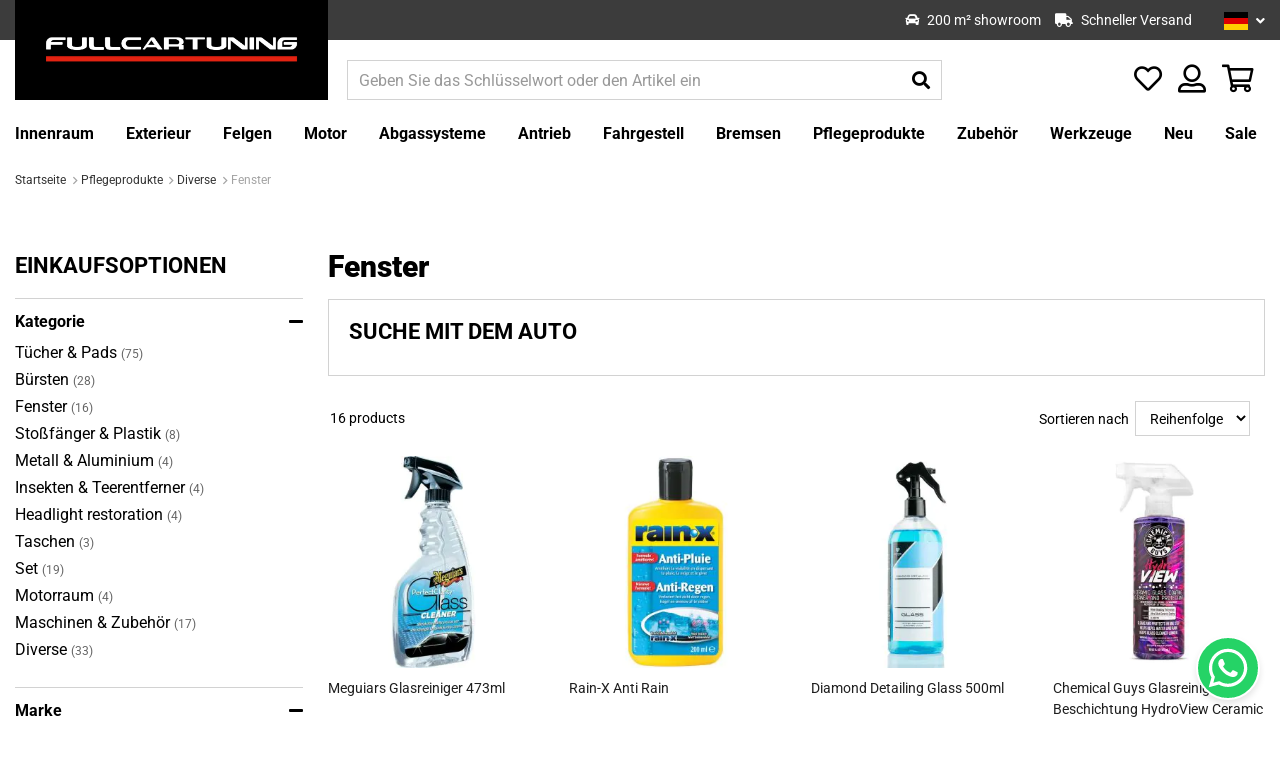

--- FILE ---
content_type: text/html; charset=UTF-8
request_url: https://fullcartuning.de/pflegeprodukte/diverse/fenster
body_size: 33055
content:
 <!doctype html><html lang="de"><head > <meta charset="utf-8"/>
<meta name="title" content="Fenster | Fullcartuning.de"/>
<meta name="description" content="Jetzt Fenster bestellen! Fullcartuning hat eine große Auswahl! ✓Einfache Bestellung &amp; Schnelle Lieferung ✓ Großes Lager"/>
<meta name="keywords" content="Fenster, Fullcartuning"/>
<meta name="robots" content="INDEX,FOLLOW"/>
<meta name="viewport" content="width=device-width, initial-scale=1"/>
<title>Fenster | Fullcartuning.de</title>
<link rel="preload" as="style" href="/static/version1766048117/frontend/Fullcartuning/fullcartuning/de_DE/mage/calendar.min.css" />
<link rel="preload" as="style" href="/static/version1766048117/frontend/Fullcartuning/fullcartuning/de_DE/css/styles.min.css" />
<link rel="preload" as="style" href="/static/version1766048117/frontend/Fullcartuning/fullcartuning/de_DE/jquery/uppy/dist/uppy-custom.min.css" />
<link rel="preload" as="style" href="/static/version1766048117/frontend/Fullcartuning/fullcartuning/de_DE/Amasty_Base/vendor/slick/amslick.min.css" />
<link rel="preload" as="style" href="/static/version1766048117/frontend/Fullcartuning/fullcartuning/de_DE/Amasty_AdvancedReview/vendor/fancybox/jquery.fancybox.min.css" />
<link rel="preload" as="style" href="/static/version1766048117/frontend/Fullcartuning/fullcartuning/de_DE/Amasty_Cart/css/vendor/owl.carousel.min.css" />
<link rel="preload" as="style" href="/static/version1766048117/frontend/Fullcartuning/fullcartuning/de_DE/Amasty_Finder/css/chosen.min.css" />
<link rel="preload" as="style" href="/static/version1766048117/frontend/Fullcartuning/fullcartuning/de_DE/Amasty_Label/vendor/tooltipster/css/tooltipster.min.css" />
<link rel="preload" as="style" href="/static/version1766048117/frontend/Fullcartuning/fullcartuning/de_DE/Amasty_LibSwiperJs/vendor/swiper/swiper.min.css" />
<link rel="preload" as="style" href="/static/version1766048117/frontend/Fullcartuning/fullcartuning/de_DE/Paynl_Payment/css/payFastCheckout.min.css" />
<link rel="preload" as="style" href="/static/version1766048117/frontend/Fullcartuning/fullcartuning/de_DE/Amasty_ShopbyBase/css/chosen/chosen.min.css" />
<link rel="preload" as="style" href="/static/version1766048117/frontend/Fullcartuning/fullcartuning/de_DE/css/print.min.css" />
<link rel="preload" as="style" href="https://fonts.googleapis.com/css?family=Roboto:400,400i,500,700,900%26display=swap" />
<link rel="preload" as="script" href="/static/version1766048117/frontend/Fullcartuning/fullcartuning/de_DE/requirejs/require.min.js" />
<link rel="preload" as="script" href="/static/version1766048117/frontend/Fullcartuning/fullcartuning/de_DE/requirejs-min-resolver.min.js" />
<link rel="preload" as="script" href="/static/version1766048117/frontend/Fullcartuning/fullcartuning/de_DE/mage/requirejs/mixins.min.js" />
<link rel="preload" as="script" href="/static/version1766048117/frontend/Fullcartuning/fullcartuning/de_DE/requirejs-config.min.js" />
<link rel="preload" as="script" href="//widget.trustpilot.com/bootstrap/v5/tp.widget.bootstrap.min.js" />
<link rel="preload" as="script" href="/static/version1766048117/frontend/Fullcartuning/fullcartuning/de_DE/jquery.min.js" />
<link rel="preload" as="script" href="/static/version1766048117/frontend/Fullcartuning/fullcartuning/de_DE/mage/dataPost.min.js" />
<link rel="preload" as="script" href="/static/version1766048117/frontend/Fullcartuning/fullcartuning/de_DE/mage/bootstrap.min.js" />
   <link rel="stylesheet" type="text/css" media="all" href="https://fullcartuning.de/static/version1766048117/frontend/Fullcartuning/fullcartuning/de_DE/mage/calendar.min.css" />
<link rel="stylesheet" type="text/css" media="all" href="https://fullcartuning.de/static/version1766048117/frontend/Fullcartuning/fullcartuning/de_DE/css/styles.min.css" />
<link rel="stylesheet" type="text/css" media="all" href="https://fullcartuning.de/static/version1766048117/frontend/Fullcartuning/fullcartuning/de_DE/jquery/uppy/dist/uppy-custom.min.css" />
<link rel="stylesheet" type="text/css" media="all" href="https://fullcartuning.de/static/version1766048117/frontend/Fullcartuning/fullcartuning/de_DE/Amasty_Base/vendor/slick/amslick.min.css" />
<link rel="stylesheet" type="text/css" media="all" href="https://fullcartuning.de/static/version1766048117/frontend/Fullcartuning/fullcartuning/de_DE/Amasty_AdvancedReview/vendor/fancybox/jquery.fancybox.min.css" />
<link rel="stylesheet" type="text/css" media="all" href="https://fullcartuning.de/static/version1766048117/frontend/Fullcartuning/fullcartuning/de_DE/Amasty_Cart/css/vendor/owl.carousel.min.css" />
<link rel="stylesheet" type="text/css" media="all" href="https://fullcartuning.de/static/version1766048117/frontend/Fullcartuning/fullcartuning/de_DE/Amasty_Finder/css/chosen.min.css" />
<link rel="stylesheet" type="text/css" media="all" href="https://fullcartuning.de/static/version1766048117/frontend/Fullcartuning/fullcartuning/de_DE/Amasty_Label/vendor/tooltipster/css/tooltipster.min.css" />
<link rel="stylesheet" type="text/css" media="all" href="https://fullcartuning.de/static/version1766048117/frontend/Fullcartuning/fullcartuning/de_DE/Amasty_LibSwiperJs/vendor/swiper/swiper.min.css" />
<link rel="stylesheet" type="text/css" media="all" href="https://fullcartuning.de/static/version1766048117/frontend/Fullcartuning/fullcartuning/de_DE/Paynl_Payment/css/payFastCheckout.min.css" />
<link rel="stylesheet" type="text/css" media="all" href="https://fullcartuning.de/static/version1766048117/frontend/Fullcartuning/fullcartuning/de_DE/Amasty_ShopbyBase/css/chosen/chosen.min.css" />
<link rel="stylesheet" type="text/css" media="print" href="https://fullcartuning.de/static/version1766048117/frontend/Fullcartuning/fullcartuning/de_DE/css/print.min.css" />




<style type="text/css">@font-face {font-family:Roboto;font-style:normal;font-weight:400;src:url(/cf-fonts/s/roboto/5.0.11/latin/400/normal.woff2);unicode-range:U+0000-00FF,U+0131,U+0152-0153,U+02BB-02BC,U+02C6,U+02DA,U+02DC,U+0304,U+0308,U+0329,U+2000-206F,U+2074,U+20AC,U+2122,U+2191,U+2193,U+2212,U+2215,U+FEFF,U+FFFD;font-display:swap;}@font-face {font-family:Roboto;font-style:normal;font-weight:400;src:url(/cf-fonts/s/roboto/5.0.11/greek-ext/400/normal.woff2);unicode-range:U+1F00-1FFF;font-display:swap;}@font-face {font-family:Roboto;font-style:normal;font-weight:400;src:url(/cf-fonts/s/roboto/5.0.11/latin-ext/400/normal.woff2);unicode-range:U+0100-02AF,U+0304,U+0308,U+0329,U+1E00-1E9F,U+1EF2-1EFF,U+2020,U+20A0-20AB,U+20AD-20CF,U+2113,U+2C60-2C7F,U+A720-A7FF;font-display:swap;}@font-face {font-family:Roboto;font-style:normal;font-weight:400;src:url(/cf-fonts/s/roboto/5.0.11/vietnamese/400/normal.woff2);unicode-range:U+0102-0103,U+0110-0111,U+0128-0129,U+0168-0169,U+01A0-01A1,U+01AF-01B0,U+0300-0301,U+0303-0304,U+0308-0309,U+0323,U+0329,U+1EA0-1EF9,U+20AB;font-display:swap;}@font-face {font-family:Roboto;font-style:normal;font-weight:400;src:url(/cf-fonts/s/roboto/5.0.11/cyrillic/400/normal.woff2);unicode-range:U+0301,U+0400-045F,U+0490-0491,U+04B0-04B1,U+2116;font-display:swap;}@font-face {font-family:Roboto;font-style:normal;font-weight:400;src:url(/cf-fonts/s/roboto/5.0.11/cyrillic-ext/400/normal.woff2);unicode-range:U+0460-052F,U+1C80-1C88,U+20B4,U+2DE0-2DFF,U+A640-A69F,U+FE2E-FE2F;font-display:swap;}@font-face {font-family:Roboto;font-style:normal;font-weight:400;src:url(/cf-fonts/s/roboto/5.0.11/greek/400/normal.woff2);unicode-range:U+0370-03FF;font-display:swap;}@font-face {font-family:Roboto;font-style:italic;font-weight:400;src:url(/cf-fonts/s/roboto/5.0.11/cyrillic-ext/400/italic.woff2);unicode-range:U+0460-052F,U+1C80-1C88,U+20B4,U+2DE0-2DFF,U+A640-A69F,U+FE2E-FE2F;font-display:swap;}@font-face {font-family:Roboto;font-style:italic;font-weight:400;src:url(/cf-fonts/s/roboto/5.0.11/vietnamese/400/italic.woff2);unicode-range:U+0102-0103,U+0110-0111,U+0128-0129,U+0168-0169,U+01A0-01A1,U+01AF-01B0,U+0300-0301,U+0303-0304,U+0308-0309,U+0323,U+0329,U+1EA0-1EF9,U+20AB;font-display:swap;}@font-face {font-family:Roboto;font-style:italic;font-weight:400;src:url(/cf-fonts/s/roboto/5.0.11/latin-ext/400/italic.woff2);unicode-range:U+0100-02AF,U+0304,U+0308,U+0329,U+1E00-1E9F,U+1EF2-1EFF,U+2020,U+20A0-20AB,U+20AD-20CF,U+2113,U+2C60-2C7F,U+A720-A7FF;font-display:swap;}@font-face {font-family:Roboto;font-style:italic;font-weight:400;src:url(/cf-fonts/s/roboto/5.0.11/greek-ext/400/italic.woff2);unicode-range:U+1F00-1FFF;font-display:swap;}@font-face {font-family:Roboto;font-style:italic;font-weight:400;src:url(/cf-fonts/s/roboto/5.0.11/latin/400/italic.woff2);unicode-range:U+0000-00FF,U+0131,U+0152-0153,U+02BB-02BC,U+02C6,U+02DA,U+02DC,U+0304,U+0308,U+0329,U+2000-206F,U+2074,U+20AC,U+2122,U+2191,U+2193,U+2212,U+2215,U+FEFF,U+FFFD;font-display:swap;}@font-face {font-family:Roboto;font-style:italic;font-weight:400;src:url(/cf-fonts/s/roboto/5.0.11/cyrillic/400/italic.woff2);unicode-range:U+0301,U+0400-045F,U+0490-0491,U+04B0-04B1,U+2116;font-display:swap;}@font-face {font-family:Roboto;font-style:italic;font-weight:400;src:url(/cf-fonts/s/roboto/5.0.11/greek/400/italic.woff2);unicode-range:U+0370-03FF;font-display:swap;}@font-face {font-family:Roboto;font-style:normal;font-weight:500;src:url(/cf-fonts/s/roboto/5.0.11/vietnamese/500/normal.woff2);unicode-range:U+0102-0103,U+0110-0111,U+0128-0129,U+0168-0169,U+01A0-01A1,U+01AF-01B0,U+0300-0301,U+0303-0304,U+0308-0309,U+0323,U+0329,U+1EA0-1EF9,U+20AB;font-display:swap;}@font-face {font-family:Roboto;font-style:normal;font-weight:500;src:url(/cf-fonts/s/roboto/5.0.11/cyrillic/500/normal.woff2);unicode-range:U+0301,U+0400-045F,U+0490-0491,U+04B0-04B1,U+2116;font-display:swap;}@font-face {font-family:Roboto;font-style:normal;font-weight:500;src:url(/cf-fonts/s/roboto/5.0.11/latin-ext/500/normal.woff2);unicode-range:U+0100-02AF,U+0304,U+0308,U+0329,U+1E00-1E9F,U+1EF2-1EFF,U+2020,U+20A0-20AB,U+20AD-20CF,U+2113,U+2C60-2C7F,U+A720-A7FF;font-display:swap;}@font-face {font-family:Roboto;font-style:normal;font-weight:500;src:url(/cf-fonts/s/roboto/5.0.11/greek/500/normal.woff2);unicode-range:U+0370-03FF;font-display:swap;}@font-face {font-family:Roboto;font-style:normal;font-weight:500;src:url(/cf-fonts/s/roboto/5.0.11/greek-ext/500/normal.woff2);unicode-range:U+1F00-1FFF;font-display:swap;}@font-face {font-family:Roboto;font-style:normal;font-weight:500;src:url(/cf-fonts/s/roboto/5.0.11/cyrillic-ext/500/normal.woff2);unicode-range:U+0460-052F,U+1C80-1C88,U+20B4,U+2DE0-2DFF,U+A640-A69F,U+FE2E-FE2F;font-display:swap;}@font-face {font-family:Roboto;font-style:normal;font-weight:500;src:url(/cf-fonts/s/roboto/5.0.11/latin/500/normal.woff2);unicode-range:U+0000-00FF,U+0131,U+0152-0153,U+02BB-02BC,U+02C6,U+02DA,U+02DC,U+0304,U+0308,U+0329,U+2000-206F,U+2074,U+20AC,U+2122,U+2191,U+2193,U+2212,U+2215,U+FEFF,U+FFFD;font-display:swap;}@font-face {font-family:Roboto;font-style:normal;font-weight:700;src:url(/cf-fonts/s/roboto/5.0.11/cyrillic-ext/700/normal.woff2);unicode-range:U+0460-052F,U+1C80-1C88,U+20B4,U+2DE0-2DFF,U+A640-A69F,U+FE2E-FE2F;font-display:swap;}@font-face {font-family:Roboto;font-style:normal;font-weight:700;src:url(/cf-fonts/s/roboto/5.0.11/latin/700/normal.woff2);unicode-range:U+0000-00FF,U+0131,U+0152-0153,U+02BB-02BC,U+02C6,U+02DA,U+02DC,U+0304,U+0308,U+0329,U+2000-206F,U+2074,U+20AC,U+2122,U+2191,U+2193,U+2212,U+2215,U+FEFF,U+FFFD;font-display:swap;}@font-face {font-family:Roboto;font-style:normal;font-weight:700;src:url(/cf-fonts/s/roboto/5.0.11/cyrillic/700/normal.woff2);unicode-range:U+0301,U+0400-045F,U+0490-0491,U+04B0-04B1,U+2116;font-display:swap;}@font-face {font-family:Roboto;font-style:normal;font-weight:700;src:url(/cf-fonts/s/roboto/5.0.11/greek-ext/700/normal.woff2);unicode-range:U+1F00-1FFF;font-display:swap;}@font-face {font-family:Roboto;font-style:normal;font-weight:700;src:url(/cf-fonts/s/roboto/5.0.11/vietnamese/700/normal.woff2);unicode-range:U+0102-0103,U+0110-0111,U+0128-0129,U+0168-0169,U+01A0-01A1,U+01AF-01B0,U+0300-0301,U+0303-0304,U+0308-0309,U+0323,U+0329,U+1EA0-1EF9,U+20AB;font-display:swap;}@font-face {font-family:Roboto;font-style:normal;font-weight:700;src:url(/cf-fonts/s/roboto/5.0.11/latin-ext/700/normal.woff2);unicode-range:U+0100-02AF,U+0304,U+0308,U+0329,U+1E00-1E9F,U+1EF2-1EFF,U+2020,U+20A0-20AB,U+20AD-20CF,U+2113,U+2C60-2C7F,U+A720-A7FF;font-display:swap;}@font-face {font-family:Roboto;font-style:normal;font-weight:700;src:url(/cf-fonts/s/roboto/5.0.11/greek/700/normal.woff2);unicode-range:U+0370-03FF;font-display:swap;}@font-face {font-family:Roboto;font-style:normal;font-weight:900;src:url(/cf-fonts/s/roboto/5.0.11/greek-ext/900/normal.woff2);unicode-range:U+1F00-1FFF;font-display:swap;}@font-face {font-family:Roboto;font-style:normal;font-weight:900;src:url(/cf-fonts/s/roboto/5.0.11/latin/900/normal.woff2);unicode-range:U+0000-00FF,U+0131,U+0152-0153,U+02BB-02BC,U+02C6,U+02DA,U+02DC,U+0304,U+0308,U+0329,U+2000-206F,U+2074,U+20AC,U+2122,U+2191,U+2193,U+2212,U+2215,U+FEFF,U+FFFD;font-display:swap;}@font-face {font-family:Roboto;font-style:normal;font-weight:900;src:url(/cf-fonts/s/roboto/5.0.11/cyrillic-ext/900/normal.woff2);unicode-range:U+0460-052F,U+1C80-1C88,U+20B4,U+2DE0-2DFF,U+A640-A69F,U+FE2E-FE2F;font-display:swap;}@font-face {font-family:Roboto;font-style:normal;font-weight:900;src:url(/cf-fonts/s/roboto/5.0.11/latin-ext/900/normal.woff2);unicode-range:U+0100-02AF,U+0304,U+0308,U+0329,U+1E00-1E9F,U+1EF2-1EFF,U+2020,U+20A0-20AB,U+20AD-20CF,U+2113,U+2C60-2C7F,U+A720-A7FF;font-display:swap;}@font-face {font-family:Roboto;font-style:normal;font-weight:900;src:url(/cf-fonts/s/roboto/5.0.11/vietnamese/900/normal.woff2);unicode-range:U+0102-0103,U+0110-0111,U+0128-0129,U+0168-0169,U+01A0-01A1,U+01AF-01B0,U+0300-0301,U+0303-0304,U+0308-0309,U+0323,U+0329,U+1EA0-1EF9,U+20AB;font-display:swap;}@font-face {font-family:Roboto;font-style:normal;font-weight:900;src:url(/cf-fonts/s/roboto/5.0.11/greek/900/normal.woff2);unicode-range:U+0370-03FF;font-display:swap;}@font-face {font-family:Roboto;font-style:normal;font-weight:900;src:url(/cf-fonts/s/roboto/5.0.11/cyrillic/900/normal.woff2);unicode-range:U+0301,U+0400-045F,U+0490-0491,U+04B0-04B1,U+2116;font-display:swap;}</style>
<link rel="icon" type="image/x-icon" href="https://fullcartuning.de/media/favicon/stores/4/1614689879.ico" />
<link rel="shortcut icon" type="image/x-icon" href="https://fullcartuning.de/media/favicon/stores/4/1614689879.ico" />
<link rel="canonical" href="https://fullcartuning.de/pflegeprodukte/diverse/fenster" />
<link rel="alternate" hreflang="de" href="https://fullcartuning.de/pflegeprodukte/diverse/fenster" />
<link rel="alternate" hreflang="nl" href="https://fullcartuning.nl/schoonmaakartikelen/overige/ruiten" />
<link rel="alternate" hreflang="en" href="https://fullcartuning.com/cleaning-products/others/windows" />
<link rel="alternate" hreflang="fr" href="https://fullcartuning.fr/produits-de-nettoyage/autres/fenetres" />
<meta name="google-site-verification" content="DCkBgZb75euccx1DZM3L_CcER-l22eq7iC_wFFYLdxs" />
<style>
#review-image-lg {
max-height: 60vh;
}
</style>
<!-- TrustBox script -->

<!-- End TrustBox script -->   <!-- Google Tag Manager by MagePal -->      <!-- End Google Tag Manager by MagePal -->   <style> #confirmBox, .am-related-title > .am-title { background-color: #FFFFFF; }   #confirmBox a, #confirmBox a:hover, #confirmBox a:active, #confirmBox .amrelated-confirm-header { color: #000000; }   .amcart-confirm-buttons .button { color: #FFFFFF; }   .amcart-confirm-buttons .am-btn-left { background-color: #000000; }   .amcart-confirm-buttons .am-btn-right { background-color: #28a3d0; }   .amcart-confirm-buttons, .amcart-confirm-buttons .checkout, .amcart-confirm-buttons .checkout:hover, .amcart-confirm-buttons .checkout:active, .amcart-message-box, .am-related-box, #am-a-count, #am-a-count:visited, .am-related-title > .am-title { color: #000000; } </style></head><body data-container="body" data-mage-init='{"loaderAjax": {}, "loader": { "icon": "https://fullcartuning.de/static/version1766048117/frontend/Fullcartuning/fullcartuning/de_DE/images/loader-2.gif"}}' id="html-body" class="page-with-filter page-products categorypath-pflegeprodukte-diverse-fenster category-fenster catalog-category-view page-layout-2columns-left"> <!-- Google Tag Manager by MagePal --> <noscript><iframe src="//www.googletagmanager.com/ns.html?id=GTM-P98RWB" height="0" width="0" style="display:none;visibility:hidden"></iframe></noscript> <!-- End Google Tag Manager by MagePal -->           <div class="cookie-status-message" id="cookie-status">The store will not work correctly when cookies are disabled.</div>     <noscript><div class="message global noscript"><div class="content"><p><strong>JavaScript scheint in Ihrem Browser deaktiviert zu sein.</strong> <span> Um unsere Website in bester Weise zu erfahren, aktivieren Sie Javascript in Ihrem Browser.</span></p></div></div></noscript>          <div class="page-wrapper"><header class="page-header"><div class="panel wrapper"><div class="panel header"> <div class="header-usps"><div class="inner"><ul class="header-usps-list"> <li class="header-usps-list__item"><i class="fas fa-box-open"></i> <span class="header-usps-list__item__title">Großes Lager</span></li>   <li class="header-usps-list__item"><i class="fas fa-car"></i> <span class="header-usps-list__item__title">200 m² showroom</span></li>   <li class="header-usps-list__item"><i class="fas fa-truck"></i> <span class="header-usps-list__item__title">Schneller Versand</span></li> </ul></div></div>  <a class="action skip contentarea" href="#contentarea"><span> Zum Inhalt springen</span></a>  <div class="switcher language switcher-language" data-ui-id="language-switcher" id="switcher-language"><strong class="label switcher-label"><span>Sprache</span></strong> <div class="actions dropdown options switcher-options"><div class="action toggle switcher-trigger" id="switcher-language-trigger" data-mage-init='{"dropdown":{}}' data-toggle="dropdown" data-trigger-keypress-button="true"> <strong class="view-fullcartuning_de_3"><img class="flag" src="https://fullcartuning.de/static/version1766048117/frontend/Fullcartuning/fullcartuning/de_DE/Magento_Store/images/flags/de.svg" alt="Deutsch"><span>Deutsch</span></strong> </div><ul class="dropdown switcher-dropdown" data-target="dropdown"> <li class="view-fullcartuning_en_2 switcher-option"><a href="#" data-post='{"action":"https:\/\/fullcartuning.de\/stores\/store\/redirect\/","data":{"___store":"fullcartuning_en_2","___from_store":"fullcartuning_de_3","uenc":"aHR0cHM6Ly9mdWxsY2FydHVuaW5nLmNvbS9wZmxlZ2Vwcm9kdWt0ZS9kaXZlcnNlL2ZlbnN0ZXI~","am_category_id":369}}'><img class="flag" src="https://fullcartuning.de/static/version1766048117/frontend/Fullcartuning/fullcartuning/de_DE/Magento_Store/images/flags/us.svg" alt="English" /><span class="store-name">English</span></a></li>  <li class="view-default_1 switcher-option"><a href="#" data-post='{"action":"https:\/\/fullcartuning.de\/stores\/store\/redirect\/","data":{"___store":"default_1","___from_store":"fullcartuning_de_3","uenc":"aHR0cHM6Ly9mdWxsY2FydHVuaW5nLm5sL3BmbGVnZXByb2R1a3RlL2RpdmVyc2UvZmVuc3Rlcg~~","am_category_id":369}}'><img class="flag" src="https://fullcartuning.de/static/version1766048117/frontend/Fullcartuning/fullcartuning/de_DE/Magento_Store/images/flags/nl.svg" alt="Nederlands" /><span class="store-name">Nederlands</span></a></li>  <li class="view-fullcartuning_fr_4 switcher-option"><a href="#" data-post='{"action":"https:\/\/fullcartuning.de\/stores\/store\/redirect\/","data":{"___store":"fullcartuning_fr_4","___from_store":"fullcartuning_de_3","uenc":"aHR0cHM6Ly9mdWxsY2FydHVuaW5nLmZyL3BmbGVnZXByb2R1a3RlL2RpdmVyc2UvZmVuc3Rlcg~~","am_category_id":369}}'><img class="flag" src="https://fullcartuning.de/static/version1766048117/frontend/Fullcartuning/fullcartuning/de_DE/Magento_Store/images/flags/fr.svg" alt="Francais" /><span class="store-name">Francais</span></a></li> </ul></div></div></div></div><div class="header content-container"><div class="header content">   <a class="logo" href="https://fullcartuning.de/" title=""> <picture><source type="image/webp" srcset="https://fullcartuning.de/media/logo/websites/2/FCT_Site_banner.webp"><img src="https://fullcartuning.de/media/logo/websites/2/FCT_Site_banner.png" alt="" loading="lazy" /></picture></a> <div class="header-search-wrap"> <button class="top-navigation__toggle"><i class="far fa-bars"></i></button> <section class="amsearch-wrapper-block" data-amsearch-wrapper="block" data-bind=" scope: 'amsearch_wrapper', mageInit: { 'Magento_Ui/js/core/app': { components: { amsearch_wrapper: { component: 'Amasty_Xsearch/js/wrapper', data: {&quot;url&quot;:&quot;https:\/\/fullcartuning.de\/amasty_xsearch\/autocomplete\/index\/&quot;,&quot;url_result&quot;:&quot;https:\/\/fullcartuning.de\/catalogsearch\/result\/&quot;,&quot;url_popular&quot;:&quot;https:\/\/fullcartuning.de\/search\/term\/popular\/&quot;,&quot;isDynamicWidth&quot;:true,&quot;isProductBlockEnabled&quot;:true,&quot;width&quot;:900,&quot;displaySearchButton&quot;:false,&quot;fullWidth&quot;:false,&quot;minChars&quot;:3,&quot;delay&quot;:500,&quot;currentUrlEncoded&quot;:&quot;aHR0cHM6Ly9mdWxsY2FydHVuaW5nLmRlL3BmbGVnZXByb2R1a3RlL2RpdmVyc2UvZmVuc3Rlcg~~&quot;,&quot;color_settings&quot;:[],&quot;popup_display&quot;:0,&quot;preloadEnabled&quot;:true,&quot;isSeoUrlsEnabled&quot;:false,&quot;seoKey&quot;:&quot;search&quot;,&quot;isSaveSearchInputValueEnabled&quot;:false} } } } }"><div class="amsearch-form-block" data-bind=" style: { width: resized() ? data.width + 'px' : '' }, css: { '-opened': opened }, afterRender: initCssVariables">  <section class="amsearch-input-wrapper" data-bind=" css: { '-dynamic-width': data.isDynamicWidth, '-match': $data.readyForSearch(), '-typed': inputValue && inputValue().length }"><input type="text" name="q" placeholder="Geben&#x20;Sie&#x20;das&#x20;Schl&#xFC;sselwort&#x20;oder&#x20;den&#x20;Artikel&#x20;ein" class="amsearch-input" maxlength="128" role="combobox" aria-haspopup="false" aria-autocomplete="both" autocomplete="off" aria-expanded="false" data-amsearch-block="input" enterkeyhint="search" data-bind=" afterRender: initInputValue, hasFocus: focused, value: inputValue, event: { keypress: onEnter }, valueUpdate: 'input'"><!-- ko template: { name: templates.loader } --><!-- /ko --><button class="amsearch-button -close -clear -icon" style="display: none" data-bind=" event: { click: inputValue.bind(this, '') }, attr: { title: $t('Clear Field') }, visible: inputValue && inputValue().length"></button> <button class="amsearch-button -loupe -clear -icon -disabled" data-bind=" event: { click: search }, css: { '-disabled': !$data.match() }, attr: { title: $t('Search') }"></button></section>    <section class="amsearch-result-section" data-amsearch-js="results" style="display: none;" data-bind=" css: { '-small': $data.data.width < 700 && !$data.data.fullWidth }, afterRender: function (node) { initResultSection(node, 1) }, style: resultSectionStyles(), visible: $data.opened()"><!-- ko if: !$data.match() && $data.preload() --><!-- ko template: { name: templates.preload } --><!-- /ko --><!-- /ko --><!-- ko if: $data.match() --><!-- ko template: { name: templates.results } --><!-- /ko --><!-- /ko --><!-- ko if: $data.message() && $data.message().length --><!-- ko template: { name: templates.message } --><!-- /ko --><!-- /ko --></section></div> <div class="focusable-trap" data-bind="event: { focusin: close }" tabindex="0"></div></section></div> <div class="top-icons"> <div class="header-usps"><div class="inner"><ul class="header-usps-list"> <li class="header-usps-list__item"><i class="fas fa-box-open"></i> <span class="header-usps-list__item__title">Großes Lager</span></li>   <li class="header-usps-list__item"><i class="fas fa-car"></i> <span class="header-usps-list__item__title">200 m² showroom</span></li>   <li class="header-usps-list__item"><i class="fas fa-truck"></i> <span class="header-usps-list__item__title">Schneller Versand</span></li> </ul></div></div> <div class="link account" data-bind="scope: 'wishlist'"><a href="https://fullcartuning.de/customer/account/" class="tooltip-toggle"><i class="far fa-user-alt"></i> <span class="tooltip-content">My Account</span></a></div> <div class="item link compare" data-bind="scope: 'compareProducts'" data-role="compare-products-link"><a class="action compare no-display tooltip-toggle" title="Produkte vergleichen" data-bind="attr: {'href': compareProducts().listUrl}, css: {'no-display': !compareProducts().count}" ><i class="far fa-exchange"></i> <span class="tooltip-content">Produkte vergleichen</span> <span class="counter qty" data-bind="text: compareProducts().count"></span></a></div> <div class="link wishlist" data-bind="scope: 'wishlist'"><a href="https://fullcartuning.de/wishlist/" class="tooltip-toggle"><i class="far fa-heart"></i> <span class="tooltip-content">Meine Wunschliste</span> <!-- ko if: wishlist().counter --><span data-bind="text: wishlist().counter" class="counter qty"></span> <!-- /ko --></a></div> <div data-block="minicart" class="minicart-wrapper"><a class="action showcart" href="https://fullcartuning.de/checkout/cart/" data-bind="scope: 'minicart_content'"><i class="far fa-shopping-basket"></i> <span class="text">Mein Warenkorb</span> <span class="counter qty empty" data-bind="css: { empty: !!getCartParam('summary_count') == false }, blockLoader: isLoading"><span class="counter-number"><!-- ko text: getCartParam('summary_count') --><!-- /ko --></span> <span class="counter-label"><!-- ko if: getCartParam('summary_count') --><!-- ko text: getCartParam('summary_count') --><!-- /ko --><!-- /ko --></span></span></a>  <div class="block block-minicart empty" data-role="dropdownDialog" data-mage-init='{"dropdownDialog":{ "appendTo":"[data-block=minicart]", "triggerTarget":".showcart", "timeout": "2000", "closeOnMouseLeave": false, "closeOnEscape": true, "triggerClass":"active", "parentClass":"active", "buttons":[]}}'><div id="minicart-content-wrapper" data-bind="scope: 'minicart_content'"><!-- ko template: getTemplate() --><!-- /ko --></div></div> </div></div></div></div></header>   <div class="sections nav-sections"> <div class="section-items nav-sections-items" data-mage-init='{"tabs":{"openedState":"active"}}'>  <div class="section-item-content nav-sections-item-content" id="store.menu" data-role="content">  <nav class="top-navigation" data-mage-init='{"snowdogMenu": {}}'><div class="top-navigation__header"><div class="top-navigation__close"><i class="far fa-times"></i></div></div><ul class="top-navigation__list"> <li class="top-navigation__item&#x20;top-navigation__item--parent"> <a href="https://fullcartuning.de/innenraum" class="top-navigation__link" data-menu="menu-1268" ><span class="item">Innenraum</span> <span class="dropdown-icon"><i class="fas fa-angle-down"></i></span></a>   <ul class="top-navigation__inner-list top-navigation__inner-list--level1" data-menu="menu-1268">     <li class="top-navigation__inner-item top-navigation__inner-item--level1 top-navigation__inner-item--parent"> <a href="https://fullcartuning.de/innenraum/lenkung" class="top-navigation__inner-link" data-menu="menu-1278" ><span class="item">Lenkung</span> <span class="dropdown-icon"><i class="fas fa-angle-down"></i></span></a>   <ul class="top-navigation__inner-list top-navigation__inner-list--level2" data-menu="menu-1278">     <li class="top-navigation__inner-item top-navigation__inner-item--level2"> <a href="https://fullcartuning.de/innenraum/lenkung/lenkrader" class="top-navigation__inner-link" data-menu="menu-1279" ><span class="item">Lenkräder</span> <span class="dropdown-icon"><i class="fas fa-angle-down"></i></span></a> </li>   <li class="top-navigation__inner-item top-navigation__inner-item--level2"> <a href="https://fullcartuning.de/innenraum/lenkung/lenkradnaben" class="top-navigation__inner-link" data-menu="menu-2458" ><span class="item">Lenkradnaben</span> <span class="dropdown-icon"><i class="fas fa-angle-down"></i></span></a> </li>   <li class="top-navigation__inner-item top-navigation__inner-item--level2"> <a href="https://fullcartuning.de/innenraum/lenkung/snap-off-systeme" class="top-navigation__inner-link" data-menu="menu-1280" ><span class="item">Snap-Off Systeme</span> <span class="dropdown-icon"><i class="fas fa-angle-down"></i></span></a> </li>   <li class="top-navigation__inner-item top-navigation__inner-item--level2"> <a href="https://fullcartuning.de/innenraum/lenkung/lenkradverlangerungen" class="top-navigation__inner-link" data-menu="menu-1281" ><span class="item">Lenkradverlängerungen</span> <span class="dropdown-icon"><i class="fas fa-angle-down"></i></span></a> </li>   <li class="top-navigation__inner-item top-navigation__inner-item--level2"> <a href="https://fullcartuning.de/innenraum/lenkung/lenkradzubehor" class="top-navigation__inner-link" data-menu="menu-1282" ><span class="item">Lenkradzubehör</span> <span class="dropdown-icon"><i class="fas fa-angle-down"></i></span></a> </li> </ul></li>   <li class="top-navigation__inner-item top-navigation__inner-item--level1 top-navigation__inner-item--parent"> <a href="https://fullcartuning.de/innenraum/sitze" class="top-navigation__inner-link" data-menu="menu-2459" ><span class="item">Sitze</span> <span class="dropdown-icon"><i class="fas fa-angle-down"></i></span></a>   <ul class="top-navigation__inner-list top-navigation__inner-list--level2" data-menu="menu-2459">     <li class="top-navigation__inner-item top-navigation__inner-item--level2"> <a href="https://fullcartuning.de/innenraum/sitze/sitze" class="top-navigation__inner-link" data-menu="menu-2460" ><span class="item">Sitze</span> <span class="dropdown-icon"><i class="fas fa-angle-down"></i></span></a> </li>   <li class="top-navigation__inner-item top-navigation__inner-item--level2"> <a href="https://fullcartuning.de/innenraum/sitze/sitzschienen" class="top-navigation__inner-link" data-menu="menu-2461" ><span class="item">Sitzschienen</span> <span class="dropdown-icon"><i class="fas fa-angle-down"></i></span></a> </li>   <li class="top-navigation__inner-item top-navigation__inner-item--level2"> <a href="https://fullcartuning.de/innenraum/sitze/sitzrahmen" class="top-navigation__inner-link" data-menu="menu-2462" ><span class="item">Sitzrahmen</span> <span class="dropdown-icon"><i class="fas fa-angle-down"></i></span></a> </li>   <li class="top-navigation__inner-item top-navigation__inner-item--level2"> <a href="https://fullcartuning.de/innenraum/sitze/sitz-zubehor" class="top-navigation__inner-link" data-menu="menu-2463" ><span class="item">Sitz Zubehör</span> <span class="dropdown-icon"><i class="fas fa-angle-down"></i></span></a> </li> </ul></li>   <li class="top-navigation__inner-item top-navigation__inner-item--level1 top-navigation__inner-item--parent"> <a href="https://fullcartuning.de/innenraum/sicherheitsgurte" class="top-navigation__inner-link" data-menu="menu-1283" ><span class="item">Sicherheitsgurte</span> <span class="dropdown-icon"><i class="fas fa-angle-down"></i></span></a>   <ul class="top-navigation__inner-list top-navigation__inner-list--level2" data-menu="menu-1283">     <li class="top-navigation__inner-item top-navigation__inner-item--level2"> <a href="https://fullcartuning.de/innenraum/sicherheitsgurte/sicherheitsgurte" class="top-navigation__inner-link" data-menu="menu-1304" ><span class="item">Sicherheitsgurte</span> <span class="dropdown-icon"><i class="fas fa-angle-down"></i></span></a> </li>   <li class="top-navigation__inner-item top-navigation__inner-item--level2"> <a href="https://fullcartuning.de/innenraum/sicherheitsgurte/gurtstreben" class="top-navigation__inner-link" data-menu="menu-1305" ><span class="item">Gurtstreben</span> <span class="dropdown-icon"><i class="fas fa-angle-down"></i></span></a> </li>   <li class="top-navigation__inner-item top-navigation__inner-item--level2"> <a href="https://fullcartuning.de/innenraum/sicherheitsgurte/sicherheitsgurte-zubehor" class="top-navigation__inner-link" data-menu="menu-1306" ><span class="item">Sicherheitsgurte Zubehör</span> <span class="dropdown-icon"><i class="fas fa-angle-down"></i></span></a> </li> </ul></li>   <li class="top-navigation__inner-item top-navigation__inner-item--level1 top-navigation__inner-item--parent"> <a href="https://fullcartuning.de/innenraum/schaltsystem" class="top-navigation__inner-link" data-menu="menu-1284" ><span class="item">Schaltsystem</span> <span class="dropdown-icon"><i class="fas fa-angle-down"></i></span></a>   <ul class="top-navigation__inner-list top-navigation__inner-list--level2" data-menu="menu-1284">     <li class="top-navigation__inner-item top-navigation__inner-item--level2"> <a href="https://fullcartuning.de/innenraum/schaltsystem/schaltknaufe" class="top-navigation__inner-link" data-menu="menu-1307" ><span class="item">Schaltknäufe</span> <span class="dropdown-icon"><i class="fas fa-angle-down"></i></span></a> </li>   <li class="top-navigation__inner-item top-navigation__inner-item--level2"> <a href="https://fullcartuning.de/innenraum/schaltsystem/schaltabdeckungen" class="top-navigation__inner-link" data-menu="menu-1308" ><span class="item">Schaltabdeckungen</span> <span class="dropdown-icon"><i class="fas fa-angle-down"></i></span></a> </li>   <li class="top-navigation__inner-item top-navigation__inner-item--level2"> <a href="https://fullcartuning.de/innenraum/schaltsystem/short-shifter" class="top-navigation__inner-link" data-menu="menu-1309" ><span class="item">Short Shifter</span> <span class="dropdown-icon"><i class="fas fa-angle-down"></i></span></a> </li>   <li class="top-navigation__inner-item top-navigation__inner-item--level2"> <a href="https://fullcartuning.de/innenraum/schaltsystem/schalthebellager" class="top-navigation__inner-link" data-menu="menu-1310" ><span class="item">Schalthebellager</span> <span class="dropdown-icon"><i class="fas fa-angle-down"></i></span></a> </li>   <li class="top-navigation__inner-item top-navigation__inner-item--level2"> <a href="https://fullcartuning.de/innenraum/schaltsystem/schaltgestange" class="top-navigation__inner-link" data-menu="menu-1311" ><span class="item">Schaltgestänge</span> <span class="dropdown-icon"><i class="fas fa-angle-down"></i></span></a> </li>   <li class="top-navigation__inner-item top-navigation__inner-item--level2"> <a href="https://fullcartuning.de/innenraum/schaltsystem/schaltsystem-zubehor" class="top-navigation__inner-link" data-menu="menu-1312" ><span class="item">Schaltsystem Zubehör</span> <span class="dropdown-icon"><i class="fas fa-angle-down"></i></span></a> </li> </ul></li>   <li class="top-navigation__inner-item top-navigation__inner-item--level1 top-navigation__inner-item--parent"> <a href="https://fullcartuning.de/innenraum/anzeigen-und-elektronik" class="top-navigation__inner-link" data-menu="menu-1286" ><span class="item">Anzeigen und Elektronik</span> <span class="dropdown-icon"><i class="fas fa-angle-down"></i></span></a>   <ul class="top-navigation__inner-list top-navigation__inner-list--level2" data-menu="menu-1286">     <li class="top-navigation__inner-item top-navigation__inner-item--level2"> <a href="https://fullcartuning.de/innenraum/anzeigen-und-elektronik/anzeigen" class="top-navigation__inner-link" data-menu="menu-1313" ><span class="item">Anzeigen</span> <span class="dropdown-icon"><i class="fas fa-angle-down"></i></span></a> </li>   <li class="top-navigation__inner-item top-navigation__inner-item--level2"> <a href="https://fullcartuning.de/innenraum/anzeigen-und-elektronik/anzeigenhalter" class="top-navigation__inner-link" data-menu="menu-1314" ><span class="item">Anzeigenhalter</span> <span class="dropdown-icon"><i class="fas fa-angle-down"></i></span></a> </li>   <li class="top-navigation__inner-item top-navigation__inner-item--level2"> <a href="https://fullcartuning.de/innenraum/anzeigen-und-elektronik/sensoren-adapter" class="top-navigation__inner-link" data-menu="menu-2464" ><span class="item">Sensoren &amp; Adapter</span> <span class="dropdown-icon"><i class="fas fa-angle-down"></i></span></a> </li>   <li class="top-navigation__inner-item top-navigation__inner-item--level2"> <a href="https://fullcartuning.de/innenraum/anzeigen-und-elektronik/anzeigen-zubehor" class="top-navigation__inner-link" data-menu="menu-1315" ><span class="item">Anzeigen Zubehör</span> <span class="dropdown-icon"><i class="fas fa-angle-down"></i></span></a> </li>   <li class="top-navigation__inner-item top-navigation__inner-item--level2"> <a href="https://fullcartuning.de/innenraum/anzeigen-und-elektronik/elektronik" class="top-navigation__inner-link" data-menu="menu-2637" ><span class="item">Elektronik</span> <span class="dropdown-icon"><i class="fas fa-angle-down"></i></span></a> </li> </ul></li>   <li class="top-navigation__inner-item top-navigation__inner-item--level1"> <a href="https://fullcartuning.de/innenraum/armlehnen" class="top-navigation__inner-link" data-menu="menu-4632" ><span class="item">Armlehnen</span> <span class="dropdown-icon"><i class="fas fa-angle-down"></i></span></a> </li>   <li class="top-navigation__inner-item top-navigation__inner-item--level1"> <a href="https://fullcartuning.de/innenraum/pedalen" class="top-navigation__inner-link" data-menu="menu-1285" ><span class="item">Pedalen</span> <span class="dropdown-icon"><i class="fas fa-angle-down"></i></span></a> </li>   <li class="top-navigation__inner-item top-navigation__inner-item--level1"> <a href="https://fullcartuning.de/innenraum/automatten" class="top-navigation__inner-link" data-menu="menu-1287" ><span class="item">Automatten</span> <span class="dropdown-icon"><i class="fas fa-angle-down"></i></span></a> </li>   <li class="top-navigation__inner-item top-navigation__inner-item--level1"> <a href="https://fullcartuning.de/innenraum/spiegel" class="top-navigation__inner-link" data-menu="menu-1288" ><span class="item">Spiegel</span> <span class="dropdown-icon"><i class="fas fa-angle-down"></i></span></a> </li>   <li class="top-navigation__inner-item top-navigation__inner-item--level1"> <a href="https://fullcartuning.de/innenraum/sonnenschirme" class="top-navigation__inner-link" data-menu="menu-3121" ><span class="item">Sonnenschirme</span> <span class="dropdown-icon"><i class="fas fa-angle-down"></i></span></a> </li>   <li class="top-navigation__inner-item top-navigation__inner-item--level1"> <a href="https://fullcartuning.de/innenraum/folien" class="top-navigation__inner-link" data-menu="menu-1289" ><span class="item">Folien</span> <span class="dropdown-icon"><i class="fas fa-angle-down"></i></span></a> </li>   <li class="top-navigation__inner-item top-navigation__inner-item--level1"> <a href="https://fullcartuning.de/innenraum/uberrollkafige" class="top-navigation__inner-link" data-menu="menu-4760" ><span class="item">Überrollkäfige</span> <span class="dropdown-icon"><i class="fas fa-angle-down"></i></span></a> </li>   <li class="top-navigation__inner-item top-navigation__inner-item--level1"> <a href="https://fullcartuning.de/innenraum/horner" class="top-navigation__inner-link" data-menu="menu-4695" ><span class="item">Hörner</span> <span class="dropdown-icon"><i class="fas fa-angle-down"></i></span></a> </li>   <li class="top-navigation__inner-item top-navigation__inner-item--level1"> <a href="https://fullcartuning.de/innenraum/innenraum-diverses" class="top-navigation__inner-link" data-menu="menu-1291" ><span class="item">Innenraum Diverses</span> <span class="dropdown-icon"><i class="fas fa-angle-down"></i></span></a> </li>   <li class="top-navigation__inner-item top-navigation__inner-item--level1"> <a href="https://fullcartuning.de/innenraum/innenraumfilters" class="top-navigation__inner-link" data-menu="menu-4763" ><span class="item">Innenraumfilters</span> <span class="dropdown-icon"><i class="fas fa-angle-down"></i></span></a> </li>   <li class="top-navigation__inner-item top-navigation__inner-item--level1"> <a href="https://fullcartuning.de/innenraum/innenraumstreben" class="top-navigation__inner-link" data-menu="menu-1292" ><span class="item">Innenraumstreben</span> <span class="dropdown-icon"><i class="fas fa-angle-down"></i></span></a> </li> </ul></li>  <li class="top-navigation__item&#x20;top-navigation__item--parent"> <a href="https://fullcartuning.de/exterieur" class="top-navigation__link" data-menu="menu-1269" ><span class="item">Exterieur</span> <span class="dropdown-icon"><i class="fas fa-angle-down"></i></span></a>   <ul class="top-navigation__inner-list top-navigation__inner-list--level1" data-menu="menu-1269">     <li class="top-navigation__inner-item top-navigation__inner-item--level1 top-navigation__inner-item--parent"> <a href="https://fullcartuning.de/exterieur/beleuchtung" class="top-navigation__inner-link" data-menu="menu-1316" ><span class="item">Beleuchtung</span> <span class="dropdown-icon"><i class="fas fa-angle-down"></i></span></a>   <ul class="top-navigation__inner-list top-navigation__inner-list--level2" data-menu="menu-1316">     <li class="top-navigation__inner-item top-navigation__inner-item--level2"> <a href="https://fullcartuning.de/exterieur/beleuchtung/frontscheinwerfer" class="top-navigation__inner-link" data-menu="menu-1317" ><span class="item">Frontscheinwerfer</span> <span class="dropdown-icon"><i class="fas fa-angle-down"></i></span></a> </li>   <li class="top-navigation__inner-item top-navigation__inner-item--level2"> <a href="https://fullcartuning.de/exterieur/beleuchtung/heckleuchten" class="top-navigation__inner-link" data-menu="menu-1318" ><span class="item">Heckleuchten</span> <span class="dropdown-icon"><i class="fas fa-angle-down"></i></span></a> </li>   <li class="top-navigation__inner-item top-navigation__inner-item--level2"> <a href="https://fullcartuning.de/exterieur/beleuchtung/standlichter" class="top-navigation__inner-link" data-menu="menu-1319" ><span class="item">Standlichter</span> <span class="dropdown-icon"><i class="fas fa-angle-down"></i></span></a> </li>   <li class="top-navigation__inner-item top-navigation__inner-item--level2"> <a href="https://fullcartuning.de/exterieur/beleuchtung/blinker" class="top-navigation__inner-link" data-menu="menu-1320" ><span class="item">Blinker</span> <span class="dropdown-icon"><i class="fas fa-angle-down"></i></span></a> </li>   <li class="top-navigation__inner-item top-navigation__inner-item--level2"> <a href="https://fullcartuning.de/exterieur/beleuchtung/nebelscheinwerfer" class="top-navigation__inner-link" data-menu="menu-1321" ><span class="item">Nebelscheinwerfer</span> <span class="dropdown-icon"><i class="fas fa-angle-down"></i></span></a> </li>   <li class="top-navigation__inner-item top-navigation__inner-item--level2"> <a href="https://fullcartuning.de/exterieur/beleuchtung/kennzeichenbeleuchtung" class="top-navigation__inner-link" data-menu="menu-4756" ><span class="item">Kennzeichenbeleuchtung</span> <span class="dropdown-icon"><i class="fas fa-angle-down"></i></span></a> </li>   <li class="top-navigation__inner-item top-navigation__inner-item--level2"> <a href="https://fullcartuning.de/exterieur/beleuchtung/halogen-lampen" class="top-navigation__inner-link" data-menu="menu-1322" ><span class="item">Halogen Lampen</span> <span class="dropdown-icon"><i class="fas fa-angle-down"></i></span></a> </li>   <li class="top-navigation__inner-item top-navigation__inner-item--level2"> <a href="https://fullcartuning.de/exterieur/beleuchtung/led-lichter" class="top-navigation__inner-link" data-menu="menu-1323" ><span class="item">LED Lichter</span> <span class="dropdown-icon"><i class="fas fa-angle-down"></i></span></a> </li>   <li class="top-navigation__inner-item top-navigation__inner-item--level2"> <a href="https://fullcartuning.de/exterieur/beleuchtung/lampenfolie" class="top-navigation__inner-link" data-menu="menu-1324" ><span class="item">Lampenfolie</span> <span class="dropdown-icon"><i class="fas fa-angle-down"></i></span></a> </li> </ul></li>   <li class="top-navigation__inner-item top-navigation__inner-item--level1"> <a href="https://fullcartuning.de/exterieur/heckspoiler" class="top-navigation__inner-link" data-menu="menu-1325" ><span class="item">Heckspoiler</span> <span class="dropdown-icon"><i class="fas fa-angle-down"></i></span></a> </li>   <li class="top-navigation__inner-item top-navigation__inner-item--level1"> <a href="https://fullcartuning.de/exterieur/fenster-louvres" class="top-navigation__inner-link" data-menu="menu-3085" ><span class="item">Fenster Louvres</span> <span class="dropdown-icon"><i class="fas fa-angle-down"></i></span></a> </li>   <li class="top-navigation__inner-item top-navigation__inner-item--level1"> <a href="https://fullcartuning.de/exterieur/visors" class="top-navigation__inner-link" data-menu="menu-1326" ><span class="item">Visors</span> <span class="dropdown-icon"><i class="fas fa-angle-down"></i></span></a> </li>   <li class="top-navigation__inner-item top-navigation__inner-item--level1"> <a href="https://fullcartuning.de/exterieur/lippen" class="top-navigation__inner-link" data-menu="menu-1327" ><span class="item">Lippen</span> <span class="dropdown-icon"><i class="fas fa-angle-down"></i></span></a> </li>   <li class="top-navigation__inner-item top-navigation__inner-item--level1"> <a href="https://fullcartuning.de/exterieur/diffusoren" class="top-navigation__inner-link" data-menu="menu-1328" ><span class="item">Diffusoren</span> <span class="dropdown-icon"><i class="fas fa-angle-down"></i></span></a> </li>   <li class="top-navigation__inner-item top-navigation__inner-item--level1 top-navigation__inner-item--parent"> <a href="https://fullcartuning.de/exterieur/stossfanger" class="top-navigation__inner-link" data-menu="menu-1329" ><span class="item">Stoßfänger</span> <span class="dropdown-icon"><i class="fas fa-angle-down"></i></span></a>   <ul class="top-navigation__inner-list top-navigation__inner-list--level2" data-menu="menu-1329">     <li class="top-navigation__inner-item top-navigation__inner-item--level2"> <a href="https://fullcartuning.de/exterieur/stossfanger/stossfanger" class="top-navigation__inner-link" data-menu="menu-1331" ><span class="item">Stoßfänger</span> <span class="dropdown-icon"><i class="fas fa-angle-down"></i></span></a> </li>   <li class="top-navigation__inner-item top-navigation__inner-item--level2"> <a href="https://fullcartuning.de/exterieur/stossfanger/splitter" class="top-navigation__inner-link" data-menu="menu-1332" ><span class="item">Splitter</span> <span class="dropdown-icon"><i class="fas fa-angle-down"></i></span></a> </li>   <li class="top-navigation__inner-item top-navigation__inner-item--level2"> <a href="https://fullcartuning.de/exterieur/stossfanger/stossfanger-seitenteile" class="top-navigation__inner-link" data-menu="menu-1333" ><span class="item">Stoßfänger Seitenteile</span> <span class="dropdown-icon"><i class="fas fa-angle-down"></i></span></a> </li>   <li class="top-navigation__inner-item top-navigation__inner-item--level2"> <a href="https://fullcartuning.de/exterieur/stossfanger/canards" class="top-navigation__inner-link" data-menu="menu-1334" ><span class="item">Canards</span> <span class="dropdown-icon"><i class="fas fa-angle-down"></i></span></a> </li> </ul></li>   <li class="top-navigation__inner-item top-navigation__inner-item--level1"> <a href="https://fullcartuning.de/exterieur/seitenschweller" class="top-navigation__inner-link" data-menu="menu-1336" ><span class="item">Seitenschweller</span> <span class="dropdown-icon"><i class="fas fa-angle-down"></i></span></a> </li>   <li class="top-navigation__inner-item top-navigation__inner-item--level1 top-navigation__inner-item--parent"> <a href="https://fullcartuning.de/exterieur/hauben" class="top-navigation__inner-link" data-menu="menu-1337" ><span class="item">Hauben</span> <span class="dropdown-icon"><i class="fas fa-angle-down"></i></span></a>   <ul class="top-navigation__inner-list top-navigation__inner-list--level2" data-menu="menu-1337">     <li class="top-navigation__inner-item top-navigation__inner-item--level2"> <a href="https://fullcartuning.de/exterieur/hauben/hauben" class="top-navigation__inner-link" data-menu="menu-1338" ><span class="item">Hauben</span> <span class="dropdown-icon"><i class="fas fa-angle-down"></i></span></a> </li>   <li class="top-navigation__inner-item top-navigation__inner-item--level2"> <a href="https://fullcartuning.de/exterieur/hauben/hauben-bras" class="top-navigation__inner-link" data-menu="menu-1339" ><span class="item">Hauben Bras</span> <span class="dropdown-icon"><i class="fas fa-angle-down"></i></span></a> </li>   <li class="top-navigation__inner-item top-navigation__inner-item--level2"> <a href="https://fullcartuning.de/exterieur/hauben/haubenverschlusse" class="top-navigation__inner-link" data-menu="menu-1340" ><span class="item">Haubenverschlüsse</span> <span class="dropdown-icon"><i class="fas fa-angle-down"></i></span></a> </li>   <li class="top-navigation__inner-item top-navigation__inner-item--level2"> <a href="https://fullcartuning.de/exterieur/hauben/haubendampfer" class="top-navigation__inner-link" data-menu="menu-1341" ><span class="item">Haubendämpfer</span> <span class="dropdown-icon"><i class="fas fa-angle-down"></i></span></a> </li>   <li class="top-navigation__inner-item top-navigation__inner-item--level2"> <a href="https://fullcartuning.de/exterieur/hauben/haubenentluftung" class="top-navigation__inner-link" data-menu="menu-3101" ><span class="item">Haubenentlüftung</span> <span class="dropdown-icon"><i class="fas fa-angle-down"></i></span></a> </li> </ul></li>   <li class="top-navigation__inner-item top-navigation__inner-item--level1"> <a href="https://fullcartuning.de/exterieur/body-kit" class="top-navigation__inner-link" data-menu="menu-1342" ><span class="item">Body Kit</span> <span class="dropdown-icon"><i class="fas fa-angle-down"></i></span></a> </li>   <li class="top-navigation__inner-item top-navigation__inner-item--level1"> <a href="https://fullcartuning.de/exterieur/kotflugel" class="top-navigation__inner-link" data-menu="menu-1343" ><span class="item">Kotflügel</span> <span class="dropdown-icon"><i class="fas fa-angle-down"></i></span></a> </li>   <li class="top-navigation__inner-item top-navigation__inner-item--level1"> <a href="https://fullcartuning.de/exterieur/augenlider" class="top-navigation__inner-link" data-menu="menu-3114" ><span class="item">Augenlider</span> <span class="dropdown-icon"><i class="fas fa-angle-down"></i></span></a> </li>   <li class="top-navigation__inner-item top-navigation__inner-item--level1 top-navigation__inner-item--parent"> <a href="https://fullcartuning.de/exterieur/heckklappen" class="top-navigation__inner-link" data-menu="menu-1344" ><span class="item">Heckklappen</span> <span class="dropdown-icon"><i class="fas fa-angle-down"></i></span></a>   <ul class="top-navigation__inner-list top-navigation__inner-list--level2" data-menu="menu-1344">     <li class="top-navigation__inner-item top-navigation__inner-item--level2"> <a href="https://fullcartuning.de/exterieur/heckklappen/heckklappen" class="top-navigation__inner-link" data-menu="menu-1345" ><span class="item">Heckklappen</span> <span class="dropdown-icon"><i class="fas fa-angle-down"></i></span></a> </li>   <li class="top-navigation__inner-item top-navigation__inner-item--level2"> <a href="https://fullcartuning.de/exterieur/heckklappen/heckklappen-zubehor" class="top-navigation__inner-link" data-menu="menu-1346" ><span class="item">Heckklappen Zubehör</span> <span class="dropdown-icon"><i class="fas fa-angle-down"></i></span></a> </li> </ul></li>   <li class="top-navigation__inner-item top-navigation__inner-item--level1"> <a href="https://fullcartuning.de/exterieur/seitenspiegel" class="top-navigation__inner-link" data-menu="menu-1347" ><span class="item">Seitenspiegel</span> <span class="dropdown-icon"><i class="fas fa-angle-down"></i></span></a> </li>   <li class="top-navigation__inner-item top-navigation__inner-item--level1"> <a href="https://fullcartuning.de/exterieur/sport-grill" class="top-navigation__inner-link" data-menu="menu-1348" ><span class="item">Sport Grill</span> <span class="dropdown-icon"><i class="fas fa-angle-down"></i></span></a> </li>   <li class="top-navigation__inner-item top-navigation__inner-item--level1"> <a href="https://fullcartuning.de/exterieur/dacher" class="top-navigation__inner-link" data-menu="menu-1349" ><span class="item">Dächer</span> <span class="dropdown-icon"><i class="fas fa-angle-down"></i></span></a> </li>   <li class="top-navigation__inner-item top-navigation__inner-item--level1"> <a href="https://fullcartuning.de/exterieur/turen" class="top-navigation__inner-link" data-menu="menu-1350" ><span class="item">Türen</span> <span class="dropdown-icon"><i class="fas fa-angle-down"></i></span></a> </li>   <li class="top-navigation__inner-item top-navigation__inner-item--level1 top-navigation__inner-item--parent"> <a href="https://fullcartuning.de/exterieur/exterior-diverses" class="top-navigation__inner-link" data-menu="menu-1351" ><span class="item">Exterior Diverses</span> <span class="dropdown-icon"><i class="fas fa-angle-down"></i></span></a>   <ul class="top-navigation__inner-list top-navigation__inner-list--level2" data-menu="menu-1351">     <li class="top-navigation__inner-item top-navigation__inner-item--level2"> <a href="https://fullcartuning.de/exterieur/exterior-diverses/lufteinlassen" class="top-navigation__inner-link" data-menu="menu-1352" ><span class="item">Lufteinlässen</span> <span class="dropdown-icon"><i class="fas fa-angle-down"></i></span></a> </li>   <li class="top-navigation__inner-item top-navigation__inner-item--level2"> <a href="https://fullcartuning.de/exterieur/exterior-diverses/abschlepphaken" class="top-navigation__inner-link" data-menu="menu-1353" ><span class="item">Abschlepphaken</span> <span class="dropdown-icon"><i class="fas fa-angle-down"></i></span></a> </li>   <li class="top-navigation__inner-item top-navigation__inner-item--level2"> <a href="https://fullcartuning.de/exterieur/exterior-diverses/kennzeichenhalter" class="top-navigation__inner-link" data-menu="menu-1354" ><span class="item">Kennzeichenhalter</span> <span class="dropdown-icon"><i class="fas fa-angle-down"></i></span></a> </li>   <li class="top-navigation__inner-item top-navigation__inner-item--level2"> <a href="https://fullcartuning.de/exterieur/exterior-diverses/antennen" class="top-navigation__inner-link" data-menu="menu-1355" ><span class="item">Antennen</span> <span class="dropdown-icon"><i class="fas fa-angle-down"></i></span></a> </li>   <li class="top-navigation__inner-item top-navigation__inner-item--level2"> <a href="https://fullcartuning.de/exterieur/exterior-diverses/renngitter" class="top-navigation__inner-link" data-menu="menu-1356" ><span class="item">Renngitter</span> <span class="dropdown-icon"><i class="fas fa-angle-down"></i></span></a> </li>   <li class="top-navigation__inner-item top-navigation__inner-item--level2"> <a href="https://fullcartuning.de/exterieur/exterior-diverses/front-end" class="top-navigation__inner-link" data-menu="menu-1357" ><span class="item">Front End</span> <span class="dropdown-icon"><i class="fas fa-angle-down"></i></span></a> </li>   <li class="top-navigation__inner-item top-navigation__inner-item--level2"> <a href="https://fullcartuning.de/exterieur/exterior-diverses/scheibenwischer" class="top-navigation__inner-link" data-menu="menu-1358" ><span class="item">Scheibenwischer</span> <span class="dropdown-icon"><i class="fas fa-angle-down"></i></span></a> </li>   <li class="top-navigation__inner-item top-navigation__inner-item--level2"> <a href="https://fullcartuning.de/exterieur/exterior-diverses/mudflaps" class="top-navigation__inner-link" data-menu="menu-1359" ><span class="item">Mudflaps</span> <span class="dropdown-icon"><i class="fas fa-angle-down"></i></span></a> </li>   <li class="top-navigation__inner-item top-navigation__inner-item--level2"> <a href="https://fullcartuning.de/exterieur/exterior-diverses/auto-abdeckplane" class="top-navigation__inner-link" data-menu="menu-1360" ><span class="item">Auto Abdeckplane</span> <span class="dropdown-icon"><i class="fas fa-angle-down"></i></span></a> </li>   <li class="top-navigation__inner-item top-navigation__inner-item--level2"> <a href="https://fullcartuning.de/exterieur/exterior-diverses/fahrzeugfolie" class="top-navigation__inner-link" data-menu="menu-1361" ><span class="item">Fahrzeugfolie</span> <span class="dropdown-icon"><i class="fas fa-angle-down"></i></span></a> </li>   <li class="top-navigation__inner-item top-navigation__inner-item--level2"> <a href="https://fullcartuning.de/exterieur/exterior-diverses/horner" class="top-navigation__inner-link" data-menu="menu-4696" ><span class="item">Hörner</span> <span class="dropdown-icon"><i class="fas fa-angle-down"></i></span></a> </li>   <li class="top-navigation__inner-item top-navigation__inner-item--level2"> <a href="https://fullcartuning.de/exterieur/exterior-diverses/exterior-diverses" class="top-navigation__inner-link" data-menu="menu-1362" ><span class="item">Exterior Diverses</span> <span class="dropdown-icon"><i class="fas fa-angle-down"></i></span></a> </li> </ul></li>   <li class="top-navigation__inner-item top-navigation__inner-item--level1 top-navigation__inner-item--parent"> <a href="https://fullcartuning.de/exterieur/beschutzer" class="top-navigation__inner-link" data-menu="menu-4637" ><span class="item">Beschützer</span> <span class="dropdown-icon"><i class="fas fa-angle-down"></i></span></a>   <ul class="top-navigation__inner-list top-navigation__inner-list--level2" data-menu="menu-4637">     <li class="top-navigation__inner-item top-navigation__inner-item--level2"> <a href="https://fullcartuning.de/exterieur/beschutzer/schleuderplatten" class="top-navigation__inner-link" data-menu="menu-4644" ><span class="item">Schleuderplatten</span> <span class="dropdown-icon"><i class="fas fa-angle-down"></i></span></a> </li>   <li class="top-navigation__inner-item top-navigation__inner-item--level2"> <a href="https://fullcartuning.de/exterieur/beschutzer/schwellerschutzvorrichtungen" class="top-navigation__inner-link" data-menu="menu-4645" ><span class="item">Schwellerschutzvorrichtungen</span> <span class="dropdown-icon"><i class="fas fa-angle-down"></i></span></a> </li>   <li class="top-navigation__inner-item top-navigation__inner-item--level2"> <a href="https://fullcartuning.de/exterieur/beschutzer/stossstangenschutzer" class="top-navigation__inner-link" data-menu="menu-4646" ><span class="item">Stoßstangenschützer</span> <span class="dropdown-icon"><i class="fas fa-angle-down"></i></span></a> </li>   <li class="top-navigation__inner-item top-navigation__inner-item--level2"> <a href="https://fullcartuning.de/exterieur/beschutzer/haubenschutz" class="top-navigation__inner-link" data-menu="menu-4647" ><span class="item">Haubenschutz</span> <span class="dropdown-icon"><i class="fas fa-angle-down"></i></span></a> </li>   <li class="top-navigation__inner-item top-navigation__inner-item--level2"> <a href="https://fullcartuning.de/exterieur/beschutzer/beschutzer-diverses" class="top-navigation__inner-link" data-menu="menu-4648" ><span class="item">Beschützer Diverses</span> <span class="dropdown-icon"><i class="fas fa-angle-down"></i></span></a> </li> </ul></li> </ul></li>  <li class="top-navigation__item&#x20;top-navigation__item--parent&#x20;rims-menu"> <a href="https://fullcartuning.de/felgen" class="top-navigation__link" data-menu="menu-1270" ><span class="item">Felgen</span> <span class="dropdown-icon"><i class="fas fa-angle-down"></i></span></a>   <ul class="top-navigation__inner-list top-navigation__inner-list--level1" data-menu="menu-1270">     <li class="top-navigation__inner-item top-navigation__inner-item--level1 rims-menu-banner"> <p><a href="/felgen/wheels-configurator"><picture><source type="image/webp" srcset="https://fullcartuning.de/media/banners/1menu_afbeelding_DE.webp"><img src="https://fullcartuning.com/media/banners/1menu_afbeelding_DE.png" alt="" width="322" height="177" loading="lazy"></picture></a></p> </li>   <li class="top-navigation__inner-item top-navigation__inner-item--level1 top-navigation__inner-item--parent"> <a href="https://fullcartuning.de/felgen/felgen" class="top-navigation__inner-link" data-menu="menu-1363" ><span class="item">Felgen</span> <span class="dropdown-icon"><i class="fas fa-angle-down"></i></span></a>   <ul class="top-navigation__inner-list top-navigation__inner-list--level2" data-menu="menu-1363">     <li class="top-navigation__inner-item top-navigation__inner-item--level2"> <a href="https://fullcartuning.de/felgen/felgen" class="top-navigation__inner-link" data-menu="menu-2638" ><span class="item">Alle Felgen</span> <span class="dropdown-icon"><i class="fas fa-angle-down"></i></span></a> </li>   <li class="top-navigation__inner-item top-navigation__inner-item--level2"> <a href="https://fullcartuning.de/flegen-angebote" class="top-navigation__inner-link" data-menu="menu-2639" ><span class="item">Felgen Angebote</span> <span class="dropdown-icon"><i class="fas fa-angle-down"></i></span></a> </li>   <li class="top-navigation__inner-item top-navigation__inner-item--level2"> <a href="https://fullcartuning.de/felgen/felgen/jr-wheels" class="top-navigation__inner-link" data-menu="menu-2640" ><span class="item">JR Wheels</span> <span class="dropdown-icon"><i class="fas fa-angle-down"></i></span></a> </li>   <li class="top-navigation__inner-item top-navigation__inner-item--level2"> <a href="https://fullcartuning.de/felgen/felgen/concaver" class="top-navigation__inner-link" data-menu="menu-2641" ><span class="item">Concaver</span> <span class="dropdown-icon"><i class="fas fa-angle-down"></i></span></a> </li>   <li class="top-navigation__inner-item top-navigation__inner-item--level2"> <a href="https://fullcartuning.de/felgen/felgen/z-performance" class="top-navigation__inner-link" data-menu="menu-2642" ><span class="item">Z-Performance</span> <span class="dropdown-icon"><i class="fas fa-angle-down"></i></span></a> </li>   <li class="top-navigation__inner-item top-navigation__inner-item--level2"> <a href="https://fullcartuning.de/felgen/felgen/vossen-wheels" class="top-navigation__inner-link" data-menu="menu-4725" ><span class="item">Vossen Wheels</span> <span class="dropdown-icon"><i class="fas fa-angle-down"></i></span></a> </li>   <li class="top-navigation__inner-item top-navigation__inner-item--level2"> <a href="https://fullcartuning.de/felgen/felgen/oz-racing" class="top-navigation__inner-link" data-menu="menu-2643" ><span class="item">OZ-Racing</span> <span class="dropdown-icon"><i class="fas fa-angle-down"></i></span></a> </li>   <li class="top-navigation__inner-item top-navigation__inner-item--level2"> <a href="https://fullcartuning.de/felgen/felgen/sparco" class="top-navigation__inner-link" data-menu="menu-2644" ><span class="item">Sparco</span> <span class="dropdown-icon"><i class="fas fa-angle-down"></i></span></a> </li>   <li class="top-navigation__inner-item top-navigation__inner-item--level2"> <a href="https://fullcartuning.de/felgen/felgen/msw" class="top-navigation__inner-link" data-menu="menu-2645" ><span class="item">MSW</span> <span class="dropdown-icon"><i class="fas fa-angle-down"></i></span></a> </li>   <li class="top-navigation__inner-item top-navigation__inner-item--level2"> <a href="https://fullcartuning.de/felgen/felgen/konig" class="top-navigation__inner-link" data-menu="menu-3065" ><span class="item">König</span> <span class="dropdown-icon"><i class="fas fa-angle-down"></i></span></a> </li>   <li class="top-navigation__inner-item top-navigation__inner-item--level2"> <a href="https://fullcartuning.de/felgen/felgen/enkei" class="top-navigation__inner-link" data-menu="menu-3073" ><span class="item">Enkei</span> <span class="dropdown-icon"><i class="fas fa-angle-down"></i></span></a> </li>   <li class="top-navigation__inner-item top-navigation__inner-item--level2"> <a href="https://fullcartuning.de/felgen/felgen/fifteen52" class="top-navigation__inner-link" data-menu="menu-3077" ><span class="item">Fifteen52</span> <span class="dropdown-icon"><i class="fas fa-angle-down"></i></span></a> </li>   <li class="top-navigation__inner-item top-navigation__inner-item--level2"> <a href="https://fullcartuning.de/felgen/felgen/hre-wheels" class="top-navigation__inner-link" data-menu="menu-4736" ><span class="item">HRE Wheels</span> <span class="dropdown-icon"><i class="fas fa-angle-down"></i></span></a> </li>   <li class="top-navigation__inner-item top-navigation__inner-item--level2"> <a href="https://fullcartuning.de/felgen/felgen/klutch-wheels" class="top-navigation__inner-link" data-menu="menu-5151" ><span class="item">Klutch Wheels</span> <span class="dropdown-icon"><i class="fas fa-angle-down"></i></span></a> </li>   <li class="top-navigation__inner-item top-navigation__inner-item--level2"> <a href="https://fullcartuning.de/felgen/felgen/ronal" class="top-navigation__inner-link" data-menu="menu-5178" ><span class="item">Ronal</span> <span class="dropdown-icon"><i class="fas fa-angle-down"></i></span></a> </li> </ul></li>   <li class="top-navigation__inner-item top-navigation__inner-item--level1 top-navigation__inner-item--parent"> <a href="https://fullcartuning.de/felgen/radschrauben" class="top-navigation__inner-link" data-menu="menu-1364" ><span class="item">Radschrauben</span> <span class="dropdown-icon"><i class="fas fa-angle-down"></i></span></a>   <ul class="top-navigation__inner-list top-navigation__inner-list--level2" data-menu="menu-1364">     <li class="top-navigation__inner-item top-navigation__inner-item--level2"> <a href="https://fullcartuning.de/felgen/radschrauben/radschrauben" class="top-navigation__inner-link" data-menu="menu-2647" ><span class="item">Radschrauben</span> <span class="dropdown-icon"><i class="fas fa-angle-down"></i></span></a> </li>   <li class="top-navigation__inner-item top-navigation__inner-item--level2"> <a href="https://fullcartuning.de/felgen/radschrauben/sicherheits-schrauben" class="top-navigation__inner-link" data-menu="menu-1365" ><span class="item">Sicherheits schrauben</span> <span class="dropdown-icon"><i class="fas fa-angle-down"></i></span></a> </li>   <li class="top-navigation__inner-item top-navigation__inner-item--level2"> <a href="https://fullcartuning.de/felgen/radschrauben/hex-adapter" class="top-navigation__inner-link" data-menu="menu-1366" ><span class="item">Hex Adapter</span> <span class="dropdown-icon"><i class="fas fa-angle-down"></i></span></a> </li> </ul></li>   <li class="top-navigation__inner-item top-navigation__inner-item--level1 top-navigation__inner-item--parent"> <a href="https://fullcartuning.de/felgen/radmuttern" class="top-navigation__inner-link" data-menu="menu-1367" ><span class="item">Radmuttern</span> <span class="dropdown-icon"><i class="fas fa-angle-down"></i></span></a>   <ul class="top-navigation__inner-list top-navigation__inner-list--level2" data-menu="menu-1367">     <li class="top-navigation__inner-item top-navigation__inner-item--level2"> <a href="https://fullcartuning.de/felgen/radmuttern" class="top-navigation__inner-link" data-menu="menu-1368" ><span class="item">Radmuttern</span> <span class="dropdown-icon"><i class="fas fa-angle-down"></i></span></a> </li>   <li class="top-navigation__inner-item top-navigation__inner-item--level2"> <a href="https://fullcartuning.de/felgen/radmuttern/sicherheitsnusse" class="top-navigation__inner-link" data-menu="menu-1369" ><span class="item">Sicherheitsnüsse</span> <span class="dropdown-icon"><i class="fas fa-angle-down"></i></span></a> </li>   <li class="top-navigation__inner-item top-navigation__inner-item--level2"> <a href="https://fullcartuning.de/felgen/radmuttern/hex-adapter" class="top-navigation__inner-link" data-menu="menu-1370" ><span class="item">Hex Adapter</span> <span class="dropdown-icon"><i class="fas fa-angle-down"></i></span></a> </li> </ul></li>   <li class="top-navigation__inner-item top-navigation__inner-item--level1 top-navigation__inner-item--parent"> <a href="https://fullcartuning.de/felgen/ventile" class="top-navigation__inner-link" data-menu="menu-1385" ><span class="item">Ventile</span> <span class="dropdown-icon"><i class="fas fa-angle-down"></i></span></a>   <ul class="top-navigation__inner-list top-navigation__inner-list--level2" data-menu="menu-1385">     <li class="top-navigation__inner-item top-navigation__inner-item--level2"> <a href="https://fullcartuning.de/felgen/ventile/ventile" class="top-navigation__inner-link" data-menu="menu-2878" ><span class="item">Ventile</span> <span class="dropdown-icon"><i class="fas fa-angle-down"></i></span></a> </li>   <li class="top-navigation__inner-item top-navigation__inner-item--level2"> <a href="https://fullcartuning.de/felgen/ventile/ventilkappen" class="top-navigation__inner-link" data-menu="menu-2879" ><span class="item">Ventilkappen</span> <span class="dropdown-icon"><i class="fas fa-angle-down"></i></span></a> </li>   <li class="top-navigation__inner-item top-navigation__inner-item--level2"> <a href="https://fullcartuning.de/felgen/ventile/tpms-ventile" class="top-navigation__inner-link" data-menu="menu-3105" ><span class="item">TPMS Ventile</span> <span class="dropdown-icon"><i class="fas fa-angle-down"></i></span></a> </li> </ul></li>   <li class="top-navigation__inner-item top-navigation__inner-item--level1">  <a href="https://fullcartuning.de/tires" class="top-navigation__inner-link"&#x20;data-menu&#x3D;&quot;menu-4442&quot; ><span class="item">Reifen</span> <span class="dropdown-icon"><i class="fas fa-angle-down"></i></span></a> </li>   <li class="top-navigation__inner-item top-navigation__inner-item--level1">  <a href="https://fullcartuning.de/felgenbeschichtung" class="top-navigation__inner-link"&#x20;data-menu&#x3D;&quot;menu-4750&quot; ><span class="item">Felgenbeschichtung</span> <span class="dropdown-icon"><i class="fas fa-angle-down"></i></span></a> </li>   <li class="top-navigation__inner-item top-navigation__inner-item--level1"> <a href="https://fullcartuning.de/felgen/spurverbreiterungen" class="top-navigation__inner-link" data-menu="menu-1382" ><span class="item">Spurverbreiterungen</span> <span class="dropdown-icon"><i class="fas fa-angle-down"></i></span></a> </li>   <li class="top-navigation__inner-item top-navigation__inner-item--level1"> <a href="https://fullcartuning.de/felgen/radadapter" class="top-navigation__inner-link" data-menu="menu-5167" ><span class="item">Radadapter</span> <span class="dropdown-icon"><i class="fas fa-angle-down"></i></span></a> </li>   <li class="top-navigation__inner-item top-navigation__inner-item--level1"> <a href="https://fullcartuning.de/felgen/zentrierringe" class="top-navigation__inner-link" data-menu="menu-1383" ><span class="item">Zentrierringe</span> <span class="dropdown-icon"><i class="fas fa-angle-down"></i></span></a> </li>   <li class="top-navigation__inner-item top-navigation__inner-item--level1"> <a href="https://fullcartuning.de/felgen/radbolzen" class="top-navigation__inner-link" data-menu="menu-1384" ><span class="item">Radbolzen</span> <span class="dropdown-icon"><i class="fas fa-angle-down"></i></span></a> </li>   <li class="top-navigation__inner-item top-navigation__inner-item--level1"> <a href="https://fullcartuning.de/felgen/nabendeckel" class="top-navigation__inner-link" data-menu="menu-1386" ><span class="item">Nabendeckel</span> <span class="dropdown-icon"><i class="fas fa-angle-down"></i></span></a> </li>   <li class="top-navigation__inner-item top-navigation__inner-item--level1"> <a href="https://fullcartuning.de/felgen/embleme" class="top-navigation__inner-link" data-menu="menu-1387" ><span class="item">Embleme</span> <span class="dropdown-icon"><i class="fas fa-angle-down"></i></span></a> </li>   <li class="top-navigation__inner-item top-navigation__inner-item--level1"> <a href="https://fullcartuning.de/felgen/lackstifte" class="top-navigation__inner-link" data-menu="menu-5147" ><span class="item">Lackstifte</span> <span class="dropdown-icon"><i class="fas fa-angle-down"></i></span></a> </li>   <li class="top-navigation__inner-item top-navigation__inner-item--level1"> <a href="https://fullcartuning.de/felgen/felgen-zubehor" class="top-navigation__inner-link" data-menu="menu-1388" ><span class="item">Felgen Zubehör</span> <span class="dropdown-icon"><i class="fas fa-angle-down"></i></span></a> </li> </ul></li>  <li class="top-navigation__item&#x20;top-navigation__item--parent"> <a href="https://fullcartuning.de/motor" class="top-navigation__link" data-menu="menu-1271" ><span class="item">Motor</span> <span class="dropdown-icon"><i class="fas fa-angle-down"></i></span></a>   <ul class="top-navigation__inner-list top-navigation__inner-list--level1" data-menu="menu-1271">     <li class="top-navigation__inner-item top-navigation__inner-item--level1 top-navigation__inner-item--parent"> <a href="https://fullcartuning.de/motor/luftansaugung" class="top-navigation__inner-link" data-menu="menu-1399" ><span class="item">Luftansaugung</span> <span class="dropdown-icon"><i class="fas fa-angle-down"></i></span></a>   <ul class="top-navigation__inner-list top-navigation__inner-list--level2" data-menu="menu-1399">     <li class="top-navigation__inner-item top-navigation__inner-item--level2"> <a href="https://fullcartuning.de/motor/luftansaugung/luftfilter" class="top-navigation__inner-link" data-menu="menu-2881" ><span class="item">Luftfilter</span> <span class="dropdown-icon"><i class="fas fa-angle-down"></i></span></a> </li>   <li class="top-navigation__inner-item top-navigation__inner-item--level2"> <a href="https://fullcartuning.de/motor/luftansaugung/air-intakes" class="top-navigation__inner-link" data-menu="menu-2882" ><span class="item">Air Intakes</span> <span class="dropdown-icon"><i class="fas fa-angle-down"></i></span></a> </li>   <li class="top-navigation__inner-item top-navigation__inner-item--level2"> <a href="https://fullcartuning.de/motor/luftansaugung/kurbelgehauseentluftungsfilter" class="top-navigation__inner-link" data-menu="menu-3126" ><span class="item">Kurbelgehäuseentlüftungsfilter</span> <span class="dropdown-icon"><i class="fas fa-angle-down"></i></span></a> </li>   <li class="top-navigation__inner-item top-navigation__inner-item--level2"> <a href="https://fullcartuning.de/motor/luftansaugung/universelle-rohrleitungen-kupplungen-klemmen" class="top-navigation__inner-link" data-menu="menu-2883" ><span class="item">Universelle Rohrleitungen, Kupplungen &amp; Klemmen</span> <span class="dropdown-icon"><i class="fas fa-angle-down"></i></span></a> </li>   <li class="top-navigation__inner-item top-navigation__inner-item--level2"> <a href="https://fullcartuning.de/motor/luftansaugung/reinigungs-sets" class="top-navigation__inner-link" data-menu="menu-2884" ><span class="item">Reinigungs Sets</span> <span class="dropdown-icon"><i class="fas fa-angle-down"></i></span></a> </li>   <li class="top-navigation__inner-item top-navigation__inner-item--level2"> <a href="https://fullcartuning.de/motor/luftansaugung/drosselklappen-adapter" class="top-navigation__inner-link" data-menu="menu-2885" ><span class="item">Drosselklappen &amp; Adapter</span> <span class="dropdown-icon"><i class="fas fa-angle-down"></i></span></a> </li>   <li class="top-navigation__inner-item top-navigation__inner-item--level2"> <a href="https://fullcartuning.de/motor/luftansaugung/ansaugbrucken-adapter" class="top-navigation__inner-link" data-menu="menu-2886" ><span class="item">Ansaugbrücken &amp; Adapter</span> <span class="dropdown-icon"><i class="fas fa-angle-down"></i></span></a> </li>   <li class="top-navigation__inner-item top-navigation__inner-item--level2"> <a href="https://fullcartuning.de/motor/luftansaugung/dichtungen-sensoren" class="top-navigation__inner-link" data-menu="menu-2887" ><span class="item">Dichtungen &amp; Sensoren</span> <span class="dropdown-icon"><i class="fas fa-angle-down"></i></span></a> </li>   <li class="top-navigation__inner-item top-navigation__inner-item--level2"> <a href="https://fullcartuning.de/motor/luftansaugung/lufteinlass-diverses" class="top-navigation__inner-link" data-menu="menu-2888" ><span class="item">Lufteinlass Diverses</span> <span class="dropdown-icon"><i class="fas fa-angle-down"></i></span></a> </li> </ul></li>   <li class="top-navigation__inner-item top-navigation__inner-item--level1 top-navigation__inner-item--parent"> <a href="https://fullcartuning.de/motor/motor-craft" class="top-navigation__inner-link" data-menu="menu-1411" ><span class="item">Motor</span> <span class="dropdown-icon"><i class="fas fa-angle-down"></i></span></a>   <ul class="top-navigation__inner-list top-navigation__inner-list--level2" data-menu="menu-1411">     <li class="top-navigation__inner-item top-navigation__inner-item--level2"> <a href="https://fullcartuning.de/motor/motor-craft/dichtungen-lager-schrauben" class="top-navigation__inner-link" data-menu="menu-2889" ><span class="item">Dichtungen, Lager &amp; Schrauben</span> <span class="dropdown-icon"><i class="fas fa-angle-down"></i></span></a> </li>   <li class="top-navigation__inner-item top-navigation__inner-item--level2"> <a href="https://fullcartuning.de/motor/motor-craft/zundung-pumpen-einstellung" class="top-navigation__inner-link" data-menu="menu-2890" ><span class="item">Zündung, Pumpen &amp; Einstellung</span> <span class="dropdown-icon"><i class="fas fa-angle-down"></i></span></a> </li>   <li class="top-navigation__inner-item top-navigation__inner-item--level2"> <a href="https://fullcartuning.de/motor/motor-craft/nockenwellen-nockenrader" class="top-navigation__inner-link" data-menu="menu-2891" ><span class="item">Nockenwellen &amp; Nockenräder</span> <span class="dropdown-icon"><i class="fas fa-angle-down"></i></span></a> </li>   <li class="top-navigation__inner-item top-navigation__inner-item--level2"> <a href="https://fullcartuning.de/motor/motor-craft/ventile-zubehor" class="top-navigation__inner-link" data-menu="menu-2892" ><span class="item">Ventile &amp; Zubehör</span> <span class="dropdown-icon"><i class="fas fa-angle-down"></i></span></a> </li>   <li class="top-navigation__inner-item top-navigation__inner-item--level2"> <a href="https://fullcartuning.de/motor/motor-craft/kolben-kolbenringe" class="top-navigation__inner-link" data-menu="menu-2893" ><span class="item">Kolben &amp; Kolbenringe</span> <span class="dropdown-icon"><i class="fas fa-angle-down"></i></span></a> </li>   <li class="top-navigation__inner-item top-navigation__inner-item--level2"> <a href="https://fullcartuning.de/motor/motor-craft/olwanne-schwallblech-kits" class="top-navigation__inner-link" data-menu="menu-2897" ><span class="item">Ölwanne &amp; Schwallblech Kits</span> <span class="dropdown-icon"><i class="fas fa-angle-down"></i></span></a> </li>   <li class="top-navigation__inner-item top-navigation__inner-item--level2"> <a href="https://fullcartuning.de/motor/motor-craft/kurbelwelle-pleuel" class="top-navigation__inner-link" data-menu="menu-2894" ><span class="item">Kurbelwelle &amp; Pleuel</span> <span class="dropdown-icon"><i class="fas fa-angle-down"></i></span></a> </li>   <li class="top-navigation__inner-item top-navigation__inner-item--level2"> <a href="https://fullcartuning.de/motor/motor-craft/motorenteile-diverse" class="top-navigation__inner-link" data-menu="menu-2895" ><span class="item">Motorenteile Diverse</span> <span class="dropdown-icon"><i class="fas fa-angle-down"></i></span></a> </li> </ul></li>   <li class="top-navigation__inner-item top-navigation__inner-item--level1 top-navigation__inner-item--parent"> <a href="https://fullcartuning.de/motor/zundsystem" class="top-navigation__inner-link" data-menu="menu-1420" ><span class="item">Zündsystem</span> <span class="dropdown-icon"><i class="fas fa-angle-down"></i></span></a>   <ul class="top-navigation__inner-list top-navigation__inner-list--level2" data-menu="menu-1420">     <li class="top-navigation__inner-item top-navigation__inner-item--level2"> <a href="https://fullcartuning.de/motor/zundsystem/zundkerzen-kabel" class="top-navigation__inner-link" data-menu="menu-1421" ><span class="item">Zündkerzen &amp; Kabel</span> <span class="dropdown-icon"><i class="fas fa-angle-down"></i></span></a> </li>   <li class="top-navigation__inner-item top-navigation__inner-item--level2"> <a href="https://fullcartuning.de/motor/zundsystem/zundverteiler-kappen" class="top-navigation__inner-link" data-menu="menu-1422" ><span class="item">Zündverteiler &amp; Kappen</span> <span class="dropdown-icon"><i class="fas fa-angle-down"></i></span></a> </li>   <li class="top-navigation__inner-item top-navigation__inner-item--level2"> <a href="https://fullcartuning.de/motor/zundsystem/zundsystem-diverses" class="top-navigation__inner-link" data-menu="menu-1423" ><span class="item">Zündsystem Diverses</span> <span class="dropdown-icon"><i class="fas fa-angle-down"></i></span></a> </li> </ul></li>   <li class="top-navigation__inner-item top-navigation__inner-item--level1 top-navigation__inner-item--parent"> <a href="https://fullcartuning.de/motor/kraftstoffsystem" class="top-navigation__inner-link" data-menu="menu-1424" ><span class="item">Kraftstoffsystem</span> <span class="dropdown-icon"><i class="fas fa-angle-down"></i></span></a>   <ul class="top-navigation__inner-list top-navigation__inner-list--level2" data-menu="menu-1424">     <li class="top-navigation__inner-item top-navigation__inner-item--level2"> <a href="https://fullcartuning.de/motor/kraftstoffsystem/kraftstoffleiste-druckregulierer-anzeigen" class="top-navigation__inner-link" data-menu="menu-1425" ><span class="item">Kraftstoffleiste, Druckregulierer &amp; Anzeigen</span> <span class="dropdown-icon"><i class="fas fa-angle-down"></i></span></a> </li>   <li class="top-navigation__inner-item top-navigation__inner-item--level2"> <a href="https://fullcartuning.de/motor/kraftstoffsystem/kraftstoffpumpen-tanks" class="top-navigation__inner-link" data-menu="menu-1427" ><span class="item">Kraftstoffpumpen &amp; Tanks</span> <span class="dropdown-icon"><i class="fas fa-angle-down"></i></span></a> </li>   <li class="top-navigation__inner-item top-navigation__inner-item--level2"> <a href="https://fullcartuning.de/motor/kraftstoffsystem/kraftstofffilter" class="top-navigation__inner-link" data-menu="menu-1428" ><span class="item">Kraftstofffilter</span> <span class="dropdown-icon"><i class="fas fa-angle-down"></i></span></a> </li>   <li class="top-navigation__inner-item top-navigation__inner-item--level2"> <a href="https://fullcartuning.de/motor/kraftstoffsystem/kraftstoffsystem-diverses" class="top-navigation__inner-link" data-menu="menu-1429" ><span class="item">Kraftstoffsystem Diverses</span> <span class="dropdown-icon"><i class="fas fa-angle-down"></i></span></a> </li>   <li class="top-navigation__inner-item top-navigation__inner-item--level2"> <a href="https://fullcartuning.de/motor/kraftstoffsystem/einspritzdusen" class="top-navigation__inner-link" data-menu="menu-3093" ><span class="item">Einspritzdüsen</span> <span class="dropdown-icon"><i class="fas fa-angle-down"></i></span></a> </li> </ul></li>   <li class="top-navigation__inner-item top-navigation__inner-item--level1 top-navigation__inner-item--parent"> <a href="https://fullcartuning.de/motor/kuhlsystem" class="top-navigation__inner-link" data-menu="menu-1430" ><span class="item">Kühlsystem</span> <span class="dropdown-icon"><i class="fas fa-angle-down"></i></span></a>   <ul class="top-navigation__inner-list top-navigation__inner-list--level2" data-menu="menu-1430">     <li class="top-navigation__inner-item top-navigation__inner-item--level2"> <a href="https://fullcartuning.de/motor/kuhlsystem/kuhler" class="top-navigation__inner-link" data-menu="menu-1433" ><span class="item">Kühler</span> <span class="dropdown-icon"><i class="fas fa-angle-down"></i></span></a> </li>   <li class="top-navigation__inner-item top-navigation__inner-item--level2"> <a href="https://fullcartuning.de/motor/kuhlsystem/kuhlerschlauche" class="top-navigation__inner-link" data-menu="menu-1435" ><span class="item">Kühlerschläuche</span> <span class="dropdown-icon"><i class="fas fa-angle-down"></i></span></a> </li>   <li class="top-navigation__inner-item top-navigation__inner-item--level2"> <a href="https://fullcartuning.de/motor/kuhlsystem/kuhlerlufter-lufterhaube" class="top-navigation__inner-link" data-menu="menu-4752" ><span class="item">Kühlerlüfter und Abdeckungen</span> <span class="dropdown-icon"><i class="fas fa-angle-down"></i></span></a> </li>   <li class="top-navigation__inner-item top-navigation__inner-item--level2"> <a href="https://fullcartuning.de/motor/kuhlsystem/thermostat-schalter" class="top-navigation__inner-link" data-menu="menu-1436" ><span class="item">Thermostat &amp; Schalter</span> <span class="dropdown-icon"><i class="fas fa-angle-down"></i></span></a> </li>   <li class="top-navigation__inner-item top-navigation__inner-item--level2"> <a href="https://fullcartuning.de/motor/kuhlsystem/wasserpumpen" class="top-navigation__inner-link" data-menu="menu-1437" ><span class="item">Wasserpumpen</span> <span class="dropdown-icon"><i class="fas fa-angle-down"></i></span></a> </li>   <li class="top-navigation__inner-item top-navigation__inner-item--level2"> <a href="https://fullcartuning.de/motor/kuhlsystem/olkuhler-zubehor" class="top-navigation__inner-link" data-menu="menu-1438" ><span class="item">Ölkühler &amp; Zubehör</span> <span class="dropdown-icon"><i class="fas fa-angle-down"></i></span></a> </li>   <li class="top-navigation__inner-item top-navigation__inner-item--level2"> <a href="https://fullcartuning.de/motor/kuhlsystem/atf-kuhlerkits" class="top-navigation__inner-link" data-menu="menu-1439" ><span class="item">ATF Kühlerkits</span> <span class="dropdown-icon"><i class="fas fa-angle-down"></i></span></a> </li>   <li class="top-navigation__inner-item top-navigation__inner-item--level2"> <a href="https://fullcartuning.de/motor/kuhlsystem/ladeluftkuhler" class="top-navigation__inner-link" data-menu="menu-1440" ><span class="item">Ladeluftkühler</span> <span class="dropdown-icon"><i class="fas fa-angle-down"></i></span></a> </li>   <li class="top-navigation__inner-item top-navigation__inner-item--level2"> <a href="https://fullcartuning.de/motor/kuhlsystem/kuhlzubehor" class="top-navigation__inner-link" data-menu="menu-1441" ><span class="item">Kühlzubehör</span> <span class="dropdown-icon"><i class="fas fa-angle-down"></i></span></a> </li> </ul></li>   <li class="top-navigation__inner-item top-navigation__inner-item--level1 top-navigation__inner-item--parent"> <a href="https://fullcartuning.de/motor/motorhalter" class="top-navigation__inner-link" data-menu="menu-1443" ><span class="item">Motorhalter</span> <span class="dropdown-icon"><i class="fas fa-angle-down"></i></span></a>   <ul class="top-navigation__inner-list top-navigation__inner-list--level2" data-menu="menu-1443">     <li class="top-navigation__inner-item top-navigation__inner-item--level2"> <a href="https://fullcartuning.de/motor/motorhalter/motorhalter" class="top-navigation__inner-link" data-menu="menu-1444" ><span class="item">Motorhalter</span> <span class="dropdown-icon"><i class="fas fa-angle-down"></i></span></a> </li>   <li class="top-navigation__inner-item top-navigation__inner-item--level2"> <a href="https://fullcartuning.de/motor/motorhalter/einsatze" class="top-navigation__inner-link" data-menu="menu-1445" ><span class="item">Einsätze</span> <span class="dropdown-icon"><i class="fas fa-angle-down"></i></span></a> </li>   <li class="top-navigation__inner-item top-navigation__inner-item--level2"> <a href="https://fullcartuning.de/motor/motorhalter/motordampfer" class="top-navigation__inner-link" data-menu="menu-1446" ><span class="item">Motordämpfer</span> <span class="dropdown-icon"><i class="fas fa-angle-down"></i></span></a> </li> </ul></li>   <li class="top-navigation__inner-item top-navigation__inner-item--level1 top-navigation__inner-item--parent"> <a href="https://fullcartuning.de/motor/ol-flussigkeiten" class="top-navigation__inner-link" data-menu="menu-1447" ><span class="item">Öl &amp; Flüssigkeiten</span> <span class="dropdown-icon"><i class="fas fa-angle-down"></i></span></a>   <ul class="top-navigation__inner-list top-navigation__inner-list--level2" data-menu="menu-1447">     <li class="top-navigation__inner-item top-navigation__inner-item--level2"> <a href="https://fullcartuning.de/motor/ol-flussigkeiten/motor-getriebe" class="top-navigation__inner-link" data-menu="menu-1448" ><span class="item">Motor &amp; Getriebe</span> <span class="dropdown-icon"><i class="fas fa-angle-down"></i></span></a> </li>   <li class="top-navigation__inner-item top-navigation__inner-item--level2"> <a href="https://fullcartuning.de/motor/ol-flussigkeiten/brems-und-kupplungsflussig" class="top-navigation__inner-link" data-menu="menu-2898" ><span class="item">Brems- und Kupplungsflüssigkeit</span> <span class="dropdown-icon"><i class="fas fa-angle-down"></i></span></a> </li>   <li class="top-navigation__inner-item top-navigation__inner-item--level2"> <a href="https://fullcartuning.de/motor/ol-flussigkeiten/kuhlwasser" class="top-navigation__inner-link" data-menu="menu-1450" ><span class="item">Kühlwasser</span> <span class="dropdown-icon"><i class="fas fa-angle-down"></i></span></a> </li>   <li class="top-navigation__inner-item top-navigation__inner-item--level2"> <a href="https://fullcartuning.de/motor/ol-flussigkeiten/olfilter" class="top-navigation__inner-link" data-menu="menu-1452" ><span class="item">Ölfilter</span> <span class="dropdown-icon"><i class="fas fa-angle-down"></i></span></a> </li>   <li class="top-navigation__inner-item top-navigation__inner-item--level2"> <a href="https://fullcartuning.de/motor/ol-flussigkeiten/zubehor" class="top-navigation__inner-link" data-menu="menu-1451" ><span class="item">Zubehör</span> <span class="dropdown-icon"><i class="fas fa-angle-down"></i></span></a> </li> </ul></li>   <li class="top-navigation__inner-item top-navigation__inner-item--level1 top-navigation__inner-item--parent"> <a href="https://fullcartuning.de/motor/elektronik" class="top-navigation__inner-link" data-menu="menu-1453" ><span class="item">Elektronik</span> <span class="dropdown-icon"><i class="fas fa-angle-down"></i></span></a>   <ul class="top-navigation__inner-list top-navigation__inner-list--level2" data-menu="menu-1453">     <li class="top-navigation__inner-item top-navigation__inner-item--level2"> <a href="https://fullcartuning.de/motor/elektronik/batterie-zubehor" class="top-navigation__inner-link" data-menu="menu-1454" ><span class="item">Batterie &amp; Zubehör</span> <span class="dropdown-icon"><i class="fas fa-angle-down"></i></span></a> </li>   <li class="top-navigation__inner-item top-navigation__inner-item--level2"> <a href="https://fullcartuning.de/motor/elektronik/controller" class="top-navigation__inner-link" data-menu="menu-1455" ><span class="item">Controller</span> <span class="dropdown-icon"><i class="fas fa-angle-down"></i></span></a> </li>   <li class="top-navigation__inner-item top-navigation__inner-item--level2"> <a href="https://fullcartuning.de/motor/elektronik/sicherheitsgurte-adapter" class="top-navigation__inner-link" data-menu="menu-1456" ><span class="item">Sicherheitsgurte &amp; Adapter</span> <span class="dropdown-icon"><i class="fas fa-angle-down"></i></span></a> </li>   <li class="top-navigation__inner-item top-navigation__inner-item--level2"> <a href="https://fullcartuning.de/motor/elektronik/elektronik-diverses" class="top-navigation__inner-link" data-menu="menu-1457" ><span class="item">Elektronik Diverses</span> <span class="dropdown-icon"><i class="fas fa-angle-down"></i></span></a> </li>   <li class="top-navigation__inner-item top-navigation__inner-item--level2"> <a href="https://fullcartuning.de/motor/elektronik/batterieladegerate-starthilfegerate" class="top-navigation__inner-link" data-menu="menu-5161" ><span class="item">Batterieladegeräte &amp; Starthilfen</span> <span class="dropdown-icon"><i class="fas fa-angle-down"></i></span></a> </li> </ul></li>   <li class="top-navigation__inner-item top-navigation__inner-item--level1 top-navigation__inner-item--parent"> <a href="https://fullcartuning.de/motor/motor-dressup" class="top-navigation__inner-link" data-menu="menu-1458" ><span class="item">Motor Dressup</span> <span class="dropdown-icon"><i class="fas fa-angle-down"></i></span></a>   <ul class="top-navigation__inner-list top-navigation__inner-list--level2" data-menu="menu-1458">     <li class="top-navigation__inner-item top-navigation__inner-item--level2"> <a href="https://fullcartuning.de/motor/motor-dressup/ol-kuhlerdeckel" class="top-navigation__inner-link" data-menu="menu-1459" ><span class="item">Öl &amp; Kühlerdeckel</span> <span class="dropdown-icon"><i class="fas fa-angle-down"></i></span></a> </li>   <li class="top-navigation__inner-item top-navigation__inner-item--level2"> <a href="https://fullcartuning.de/motor/motor-dressup/haubendampfer" class="top-navigation__inner-link" data-menu="menu-1460" ><span class="item">Haubendämpfer</span> <span class="dropdown-icon"><i class="fas fa-angle-down"></i></span></a> </li>   <li class="top-navigation__inner-item top-navigation__inner-item--level2"> <a href="https://fullcartuning.de/motor/motor-dressup/ol-wassertanks" class="top-navigation__inner-link" data-menu="menu-1461" ><span class="item">Öl &amp; Wassertanks</span> <span class="dropdown-icon"><i class="fas fa-angle-down"></i></span></a> </li>   <li class="top-navigation__inner-item top-navigation__inner-item--level2"> <a href="https://fullcartuning.de/motor/motor-dressup/motorabdeckungen" class="top-navigation__inner-link" data-menu="menu-1462" ><span class="item">Motorabdeckungen</span> <span class="dropdown-icon"><i class="fas fa-angle-down"></i></span></a> </li>   <li class="top-navigation__inner-item top-navigation__inner-item--level2"> <a href="https://fullcartuning.de/motor/motor-dressup/radiator-cooling-plate" class="top-navigation__inner-link" data-menu="menu-1463" ><span class="item">Radiator Cooling Plate</span> <span class="dropdown-icon"><i class="fas fa-angle-down"></i></span></a> </li>   <li class="top-navigation__inner-item top-navigation__inner-item--level2"> <a href="https://fullcartuning.de/motor/motor-dressup/motor-dressup-diverses" class="top-navigation__inner-link" data-menu="menu-1464" ><span class="item">Motor Dressup Diverses</span> <span class="dropdown-icon"><i class="fas fa-angle-down"></i></span></a> </li> </ul></li>   <li class="top-navigation__inner-item top-navigation__inner-item--level1"> <a href="https://fullcartuning.de/motor/swap-komponenten" class="top-navigation__inner-link" data-menu="menu-1465" ><span class="item">Swap Komponenten</span> <span class="dropdown-icon"><i class="fas fa-angle-down"></i></span></a> </li>   <li class="top-navigation__inner-item top-navigation__inner-item--level1 top-navigation__inner-item--parent"> <a href="https://fullcartuning.de/motor/turbo-kompressor" class="top-navigation__inner-link" data-menu="menu-1467" ><span class="item">Turbo &amp; Kompressor</span> <span class="dropdown-icon"><i class="fas fa-angle-down"></i></span></a>   <ul class="top-navigation__inner-list top-navigation__inner-list--level2" data-menu="menu-1467">     <li class="top-navigation__inner-item top-navigation__inner-item--level2"> <a href="https://fullcartuning.de/motor/turbo-kompressor/intercooler" class="top-navigation__inner-link" data-menu="menu-1474" ><span class="item">Intercooler</span> <span class="dropdown-icon"><i class="fas fa-angle-down"></i></span></a> </li>   <li class="top-navigation__inner-item top-navigation__inner-item--level2"> <a href="https://fullcartuning.de/motor/turbo-kompressor/ladeluftrohre" class="top-navigation__inner-link" data-menu="menu-1475" ><span class="item">Ladeluftrohre</span> <span class="dropdown-icon"><i class="fas fa-angle-down"></i></span></a> </li>   <li class="top-navigation__inner-item top-navigation__inner-item--level2"> <a href="https://fullcartuning.de/motor/turbo-kompressor/blow-off-ventile-wastegates" class="top-navigation__inner-link" data-menu="menu-1476" ><span class="item">Blow-Off Ventile &amp; Wastegates</span> <span class="dropdown-icon"><i class="fas fa-angle-down"></i></span></a> </li>   <li class="top-navigation__inner-item top-navigation__inner-item--level2"> <a href="https://fullcartuning.de/motor/turbo-kompressor/kompressor-kits" class="top-navigation__inner-link" data-menu="menu-1477" ><span class="item">Kompressor Kits</span> <span class="dropdown-icon"><i class="fas fa-angle-down"></i></span></a> </li>   <li class="top-navigation__inner-item top-navigation__inner-item--level2"> <a href="https://fullcartuning.de/motor/turbo-kompressor/controller" class="top-navigation__inner-link" data-menu="menu-1478" ><span class="item">Controller</span> <span class="dropdown-icon"><i class="fas fa-angle-down"></i></span></a> </li>   <li class="top-navigation__inner-item top-navigation__inner-item--level2"> <a href="https://fullcartuning.de/motor/turbo-kompressor/universal-rohre-verbinder-schellen" class="top-navigation__inner-link" data-menu="menu-1479" ><span class="item">Universal Rohre, Verbinder &amp; Schellen</span> <span class="dropdown-icon"><i class="fas fa-angle-down"></i></span></a> </li>   <li class="top-navigation__inner-item top-navigation__inner-item--level2"> <a href="https://fullcartuning.de/motor/turbo-kompressor/turbo-kompressoren-diverses" class="top-navigation__inner-link" data-menu="menu-1480" ><span class="item">Turbo &amp; Kompressoren Diverses</span> <span class="dropdown-icon"><i class="fas fa-angle-down"></i></span></a> </li> </ul></li> </ul></li>  <li class="top-navigation__item&#x20;top-navigation__item--parent"> <a href="https://fullcartuning.de/abgassysteme" class="top-navigation__link" data-menu="menu-1272" ><span class="item">Abgassysteme</span> <span class="dropdown-icon"><i class="fas fa-angle-down"></i></span></a>   <ul class="top-navigation__inner-list top-navigation__inner-list--level1" data-menu="menu-1272">     <li class="top-navigation__inner-item top-navigation__inner-item--level1"> <a href="https://fullcartuning.de/abgassysteme/abgaskrummer" class="top-navigation__inner-link" data-menu="menu-1481" ><span class="item">Abgaskrümmer</span> <span class="dropdown-icon"><i class="fas fa-angle-down"></i></span></a> </li>   <li class="top-navigation__inner-item top-navigation__inner-item--level1"> <a href="https://fullcartuning.de/abgassysteme/katersatzrohre" class="top-navigation__inner-link" data-menu="menu-1482" ><span class="item">Katersatzrohre</span> <span class="dropdown-icon"><i class="fas fa-angle-down"></i></span></a> </li>   <li class="top-navigation__inner-item top-navigation__inner-item--level1"> <a href="https://fullcartuning.de/abgassysteme" class="top-navigation__inner-link" data-menu="menu-1483" ><span class="item">Abgasanlagen</span> <span class="dropdown-icon"><i class="fas fa-angle-down"></i></span></a> </li>   <li class="top-navigation__inner-item top-navigation__inner-item--level1"> <a href="https://fullcartuning.de/abgassysteme/mittelschaldampfer" class="top-navigation__inner-link" data-menu="menu-1484" ><span class="item">Mittelschalldämpfer</span> <span class="dropdown-icon"><i class="fas fa-angle-down"></i></span></a> </li>   <li class="top-navigation__inner-item top-navigation__inner-item--level1 top-navigation__inner-item--parent"> <a href="https://fullcartuning.de/abgassysteme/endschalldampfer" class="top-navigation__inner-link" data-menu="menu-1485" ><span class="item">Endschalldämpfer</span> <span class="dropdown-icon"><i class="fas fa-angle-down"></i></span></a>   <ul class="top-navigation__inner-list top-navigation__inner-list--level2" data-menu="menu-1485">     <li class="top-navigation__inner-item top-navigation__inner-item--level2"> <a href="https://fullcartuning.de/abgassysteme/endschalldampfer/endschalldampfer" class="top-navigation__inner-link" data-menu="menu-1486" ><span class="item">Endschalldämpfer</span> <span class="dropdown-icon"><i class="fas fa-angle-down"></i></span></a> </li>   <li class="top-navigation__inner-item top-navigation__inner-item--level2"> <a href="https://fullcartuning.de/abgassysteme/endschalldampfer/universal-endschalldampfer" class="top-navigation__inner-link" data-menu="menu-1487" ><span class="item">Universal Endschalldämpfer</span> <span class="dropdown-icon"><i class="fas fa-angle-down"></i></span></a> </li> </ul></li>   <li class="top-navigation__inner-item top-navigation__inner-item--level1"> <a href="https://fullcartuning.de/abgassysteme/downpipes-elbows" class="top-navigation__inner-link" data-menu="menu-1488" ><span class="item">Downpipes &amp; Elbows</span> <span class="dropdown-icon"><i class="fas fa-angle-down"></i></span></a> </li>   <li class="top-navigation__inner-item top-navigation__inner-item--level1"> <a href="https://fullcartuning.de/abgassysteme/hitzeschutzband" class="top-navigation__inner-link" data-menu="menu-1489" ><span class="item">Hitzeschutzband</span> <span class="dropdown-icon"><i class="fas fa-angle-down"></i></span></a> </li>   <li class="top-navigation__inner-item top-navigation__inner-item--level1"> <a href="https://fullcartuning.de/abgassysteme/silencer" class="top-navigation__inner-link" data-menu="menu-1490" ><span class="item">Silencer</span> <span class="dropdown-icon"><i class="fas fa-angle-down"></i></span></a> </li>   <li class="top-navigation__inner-item top-navigation__inner-item--level1"> <a href="https://fullcartuning.de/abgassysteme/lambda-sonden" class="top-navigation__inner-link" data-menu="menu-1491" ><span class="item">Lambda Sonden</span> <span class="dropdown-icon"><i class="fas fa-angle-down"></i></span></a> </li>   <li class="top-navigation__inner-item top-navigation__inner-item--level1"> <a href="https://fullcartuning.de/abgassysteme/adapter-fur-lambdasonde" class="top-navigation__inner-link" data-menu="menu-3082" ><span class="item">Lambdasonden-Adapter</span> <span class="dropdown-icon"><i class="fas fa-angle-down"></i></span></a> </li>   <li class="top-navigation__inner-item top-navigation__inner-item--level1"> <a href="https://fullcartuning.de/abgassysteme/auspuffdichtungen" class="top-navigation__inner-link" data-menu="menu-1492" ><span class="item">Auspuffdichtungen</span> <span class="dropdown-icon"><i class="fas fa-angle-down"></i></span></a> </li>   <li class="top-navigation__inner-item top-navigation__inner-item--level1"> <a href="https://fullcartuning.de/abgassysteme/flansche-adapter" class="top-navigation__inner-link" data-menu="menu-1493" ><span class="item">Flansche &amp; Adapter</span> <span class="dropdown-icon"><i class="fas fa-angle-down"></i></span></a> </li>   <li class="top-navigation__inner-item top-navigation__inner-item--level1"> <a href="https://fullcartuning.de/abgassysteme/gummis" class="top-navigation__inner-link" data-menu="menu-1494" ><span class="item">Gummis</span> <span class="dropdown-icon"><i class="fas fa-angle-down"></i></span></a> </li>   <li class="top-navigation__inner-item top-navigation__inner-item--level1"> <a href="https://fullcartuning.de/abgassysteme/auspuff-diverses" class="top-navigation__inner-link" data-menu="menu-1495" ><span class="item">Auspuff Diverses</span> <span class="dropdown-icon"><i class="fas fa-angle-down"></i></span></a> </li>   <li class="top-navigation__inner-item top-navigation__inner-item--level1"> <a href="https://fullcartuning.de/abgassysteme/schalldampfer-auspuffspitzen" class="top-navigation__inner-link" data-menu="menu-3069" ><span class="item">Schalldämpfer Auspuffspitzen</span> <span class="dropdown-icon"><i class="fas fa-angle-down"></i></span></a> </li>   <li class="top-navigation__inner-item top-navigation__inner-item--level1"> <a href="https://fullcartuning.de/abgassysteme/universelle-auspuffrohre" class="top-navigation__inner-link" data-menu="menu-4628" ><span class="item">Universelle Auspuffrohre</span> <span class="dropdown-icon"><i class="fas fa-angle-down"></i></span></a> </li> </ul></li>  <li class="top-navigation__item&#x20;top-navigation__item--parent"> <a href="https://fullcartuning.de/antrieb" class="top-navigation__link" data-menu="menu-1273" ><span class="item">Antrieb</span> <span class="dropdown-icon"><i class="fas fa-angle-down"></i></span></a>   <ul class="top-navigation__inner-list top-navigation__inner-list--level1" data-menu="menu-1273">     <li class="top-navigation__inner-item top-navigation__inner-item--level1"> <a href="https://fullcartuning.de/antrieb/kupplungskits" class="top-navigation__inner-link" data-menu="menu-1496" ><span class="item">Kupplungskits</span> <span class="dropdown-icon"><i class="fas fa-angle-down"></i></span></a> </li>   <li class="top-navigation__inner-item top-navigation__inner-item--level1"> <a href="https://fullcartuning.de/antrieb/schwungrad" class="top-navigation__inner-link" data-menu="menu-1497" ><span class="item">Schwungrad</span> <span class="dropdown-icon"><i class="fas fa-angle-down"></i></span></a> </li>   <li class="top-navigation__inner-item top-navigation__inner-item--level1"> <a href="https://fullcartuning.de/antrieb/antriebswellen-zubehor" class="top-navigation__inner-link" data-menu="menu-1498" ><span class="item">Antriebswellen &amp; Zubehör</span> <span class="dropdown-icon"><i class="fas fa-angle-down"></i></span></a> </li>   <li class="top-navigation__inner-item top-navigation__inner-item--level1 top-navigation__inner-item--parent"> <a href="https://fullcartuning.de/antrieb/schaltung-entkoppeln" class="top-navigation__inner-link" data-menu="menu-1499" ><span class="item">Schaltung &amp; Entkoppeln</span> <span class="dropdown-icon"><i class="fas fa-angle-down"></i></span></a>   <ul class="top-navigation__inner-list top-navigation__inner-list--level2" data-menu="menu-1499">     <li class="top-navigation__inner-item top-navigation__inner-item--level2"> <a href="https://fullcartuning.de/antrieb/schaltung-entkoppeln/short-shifter" class="top-navigation__inner-link" data-menu="menu-1500" ><span class="item">Short Shifter</span> <span class="dropdown-icon"><i class="fas fa-angle-down"></i></span></a> </li>   <li class="top-navigation__inner-item top-navigation__inner-item--level2"> <a href="https://fullcartuning.de/antrieb/schaltung-entkoppeln/schalthebellager" class="top-navigation__inner-link" data-menu="menu-1501" ><span class="item">Schalthebellager</span> <span class="dropdown-icon"><i class="fas fa-angle-down"></i></span></a> </li>   <li class="top-navigation__inner-item top-navigation__inner-item--level2"> <a href="https://fullcartuning.de/antrieb/schaltung-entkoppeln/schaltgestange" class="top-navigation__inner-link" data-menu="menu-1502" ><span class="item">Schaltgestänge</span> <span class="dropdown-icon"><i class="fas fa-angle-down"></i></span></a> </li>   <li class="top-navigation__inner-item top-navigation__inner-item--level2"> <a href="https://fullcartuning.de/antrieb/schaltung-entkoppeln/kupplungszylinder" class="top-navigation__inner-link" data-menu="menu-1503" ><span class="item">Kupplungszylinder</span> <span class="dropdown-icon"><i class="fas fa-angle-down"></i></span></a> </li>   <li class="top-navigation__inner-item top-navigation__inner-item--level2"> <a href="https://fullcartuning.de/antrieb/schaltung-entkoppeln/ausrucklager" class="top-navigation__inner-link" data-menu="menu-1504" ><span class="item">Ausrücklager</span> <span class="dropdown-icon"><i class="fas fa-angle-down"></i></span></a> </li> </ul></li>   <li class="top-navigation__inner-item top-navigation__inner-item--level1"> <a href="https://fullcartuning.de/antrieb/schmierstoffe" class="top-navigation__inner-link" data-menu="menu-1505" ><span class="item">Schmierstoffe</span> <span class="dropdown-icon"><i class="fas fa-angle-down"></i></span></a> </li>   <li class="top-navigation__inner-item top-navigation__inner-item--level1"> <a href="https://fullcartuning.de/antrieb/antrieb-diverses" class="top-navigation__inner-link" data-menu="menu-1506" ><span class="item">Antrieb Diverses</span> <span class="dropdown-icon"><i class="fas fa-angle-down"></i></span></a> </li> </ul></li>  <li class="top-navigation__item&#x20;top-navigation__item--parent"> <a href="https://fullcartuning.de/fahrgestell" class="top-navigation__link" data-menu="menu-1274" ><span class="item">Fahrgestell</span> <span class="dropdown-icon"><i class="fas fa-angle-down"></i></span></a>   <ul class="top-navigation__inner-list top-navigation__inner-list--level1" data-menu="menu-1274">     <li class="top-navigation__inner-item top-navigation__inner-item--level1"> <a href="https://fullcartuning.de/fahrgestell/tieferlegungsfedern" class="top-navigation__inner-link" data-menu="menu-1510" ><span class="item">Tieferlegungsfedern</span> <span class="dropdown-icon"><i class="fas fa-angle-down"></i></span></a> </li>   <li class="top-navigation__inner-item top-navigation__inner-item--level1"> <a href="https://fullcartuning.de/fahrgestell/gewindefahrwerke" class="top-navigation__inner-link" data-menu="menu-1511" ><span class="item">Gewindefahrwerke</span> <span class="dropdown-icon"><i class="fas fa-angle-down"></i></span></a> </li>   <li class="top-navigation__inner-item top-navigation__inner-item--level1"> <a href="https://fullcartuning.de/fahrgestell/stossdampfer" class="top-navigation__inner-link" data-menu="menu-1512" ><span class="item">Stoßdämpfer</span> <span class="dropdown-icon"><i class="fas fa-angle-down"></i></span></a> </li>   <li class="top-navigation__inner-item top-navigation__inner-item--level1"> <a href="https://fullcartuning.de/fahrgestell/top-hats" class="top-navigation__inner-link" data-menu="menu-4483" ><span class="item">Domlager</span> <span class="dropdown-icon"><i class="fas fa-angle-down"></i></span></a> </li>   <li class="top-navigation__inner-item top-navigation__inner-item--level1 top-navigation__inner-item--parent"> <a href="https://fullcartuning.de/fahrgestell/querlenker" class="top-navigation__inner-link" data-menu="menu-1513" ><span class="item">Querlenker</span> <span class="dropdown-icon"><i class="fas fa-angle-down"></i></span></a>   <ul class="top-navigation__inner-list top-navigation__inner-list--level2" data-menu="menu-1513">     <li class="top-navigation__inner-item top-navigation__inner-item--level2"> <a href="https://fullcartuning.de/fahrgestell/querlenker/untere-querlenker" class="top-navigation__inner-link" data-menu="menu-1514" ><span class="item">Untere Querlenker</span> <span class="dropdown-icon"><i class="fas fa-angle-down"></i></span></a> </li>   <li class="top-navigation__inner-item top-navigation__inner-item--level2"> <a href="https://fullcartuning.de/fahrgestell/querlenker/obere-querlenker" class="top-navigation__inner-link" data-menu="menu-1515" ><span class="item">Obere Querlenker</span> <span class="dropdown-icon"><i class="fas fa-angle-down"></i></span></a> </li>   <li class="top-navigation__inner-item top-navigation__inner-item--level2"> <a href="https://fullcartuning.de/fahrgestell/buchsen/querlenkerlager" class="top-navigation__inner-link" data-menu="menu-1516" ><span class="item">Querlenkerlager</span> <span class="dropdown-icon"><i class="fas fa-angle-down"></i></span></a> </li>   <li class="top-navigation__inner-item top-navigation__inner-item--level2"> <a href="https://fullcartuning.de/fahrgestell/querlenker/querlenkerschrauben" class="top-navigation__inner-link" data-menu="menu-1517" ><span class="item">Querlenkerschrauben</span> <span class="dropdown-icon"><i class="fas fa-angle-down"></i></span></a> </li> </ul></li>   <li class="top-navigation__inner-item top-navigation__inner-item--level1 top-navigation__inner-item--parent"> <a href="https://fullcartuning.de/fahrgestell/sturz-nachlauf-und-vorspur-kits" class="top-navigation__inner-link" data-menu="menu-1518" ><span class="item">Sturz, Nachlauf &amp; Spurversteller</span> <span class="dropdown-icon"><i class="fas fa-angle-down"></i></span></a>   <ul class="top-navigation__inner-list top-navigation__inner-list--level2" data-menu="menu-1518">     <li class="top-navigation__inner-item top-navigation__inner-item--level2"> <a href="https://fullcartuning.de/fahrgestell/sturz-nachlauf-und-vorspur-kits/sturzeinsteller" class="top-navigation__inner-link" data-menu="menu-1519" ><span class="item">Sturzeinsteller</span> <span class="dropdown-icon"><i class="fas fa-angle-down"></i></span></a> </li>   <li class="top-navigation__inner-item top-navigation__inner-item--level2"> <a href="https://fullcartuning.de/fahrgestell/sturz-nachlauf-und-vorspur-kits/laufrollen-sets" class="top-navigation__inner-link" data-menu="menu-4446" ><span class="item">Laufrollen-Sets</span> <span class="dropdown-icon"><i class="fas fa-angle-down"></i></span></a> </li>   <li class="top-navigation__inner-item top-navigation__inner-item--level2"> <a href="https://fullcartuning.de/fahrgestell/sturz-nachlauf-und-vorspur-kits/spurstangen-kits" class="top-navigation__inner-link" data-menu="menu-1520" ><span class="item">Spurstangen Kits</span> <span class="dropdown-icon"><i class="fas fa-angle-down"></i></span></a> </li>   <li class="top-navigation__inner-item top-navigation__inner-item--level2"> <a href="https://fullcartuning.de/fahrgestell/sturz-nachlauf-und-vorspur-kits/ersatzteile" class="top-navigation__inner-link" data-menu="menu-1521" ><span class="item">Ersatzteile</span> <span class="dropdown-icon"><i class="fas fa-angle-down"></i></span></a> </li> </ul></li>   <li class="top-navigation__inner-item top-navigation__inner-item--level1 top-navigation__inner-item--parent"> <a href="https://fullcartuning.de/fahrgestell/stabilisatoren-koppelstangen" class="top-navigation__inner-link" data-menu="menu-1522" ><span class="item">Stabilisatoren &amp; Koppelstangen</span> <span class="dropdown-icon"><i class="fas fa-angle-down"></i></span></a>   <ul class="top-navigation__inner-list top-navigation__inner-list--level2" data-menu="menu-1522">     <li class="top-navigation__inner-item top-navigation__inner-item--level2"> <a href="https://fullcartuning.de/fahrgestell/stabilisatoren-koppelstangen/stabilisatoren" class="top-navigation__inner-link" data-menu="menu-2899" ><span class="item">Stabilisatoren</span> <span class="dropdown-icon"><i class="fas fa-angle-down"></i></span></a> </li>   <li class="top-navigation__inner-item top-navigation__inner-item--level2"> <a href="https://fullcartuning.de/fahrgestell/stabilisatoren-koppelstangen/koppelstangen" class="top-navigation__inner-link" data-menu="menu-1523" ><span class="item">Koppelstangen</span> <span class="dropdown-icon"><i class="fas fa-angle-down"></i></span></a> </li>   <li class="top-navigation__inner-item top-navigation__inner-item--level2"> <a href="https://fullcartuning.de/fahrgestell/stabilisatoren-koppelstangen/lagerbuchsen" class="top-navigation__inner-link" data-menu="menu-1524" ><span class="item">Lagerbuchsen</span> <span class="dropdown-icon"><i class="fas fa-angle-down"></i></span></a> </li> </ul></li>   <li class="top-navigation__inner-item top-navigation__inner-item--level1 top-navigation__inner-item--parent"> <a href="https://fullcartuning.de/fahrgestell/streben" class="top-navigation__inner-link" data-menu="menu-1527" ><span class="item">Streben</span> <span class="dropdown-icon"><i class="fas fa-angle-down"></i></span></a>   <ul class="top-navigation__inner-list top-navigation__inner-list--level2" data-menu="menu-1527">     <li class="top-navigation__inner-item top-navigation__inner-item--level2"> <a href="https://fullcartuning.de/fahrgestell/streben/streben" class="top-navigation__inner-link" data-menu="menu-2900" ><span class="item">Streben</span> <span class="dropdown-icon"><i class="fas fa-angle-down"></i></span></a> </li>   <li class="top-navigation__inner-item top-navigation__inner-item--level2"> <a href="https://fullcartuning.de/fahrgestell/streben/traction-bars" class="top-navigation__inner-link" data-menu="menu-1536" ><span class="item">Traction Bars</span> <span class="dropdown-icon"><i class="fas fa-angle-down"></i></span></a> </li>   <li class="top-navigation__inner-item top-navigation__inner-item--level2"> <a href="https://fullcartuning.de/fahrgestell/streben/floor-bars" class="top-navigation__inner-link" data-menu="menu-1537" ><span class="item">Floor Bars</span> <span class="dropdown-icon"><i class="fas fa-angle-down"></i></span></a> </li>   <li class="top-navigation__inner-item top-navigation__inner-item--level2"> <a href="https://fullcartuning.de/fahrgestell/streben/pillar-bars" class="top-navigation__inner-link" data-menu="menu-1538" ><span class="item">Pillar Bars</span> <span class="dropdown-icon"><i class="fas fa-angle-down"></i></span></a> </li>   <li class="top-navigation__inner-item top-navigation__inner-item--level2"> <a href="https://fullcartuning.de/innenraum/sicherheitsgurte/gurtstreben" class="top-navigation__inner-link" data-menu="menu-1539" ><span class="item">Gurtstrebe</span> <span class="dropdown-icon"><i class="fas fa-angle-down"></i></span></a> </li>   <li class="top-navigation__inner-item top-navigation__inner-item--level2"> <a href="https://fullcartuning.de/fahrgestell/streben/uberrollbugel" class="top-navigation__inner-link" data-menu="menu-1540" ><span class="item">Überrollbügel</span> <span class="dropdown-icon"><i class="fas fa-angle-down"></i></span></a> </li> </ul></li>   <li class="top-navigation__inner-item top-navigation__inner-item--level1 top-navigation__inner-item--parent"> <a href="https://fullcartuning.de/fahrgestell/verstrebungen" class="top-navigation__inner-link" data-menu="menu-1541" ><span class="item">Verstrebungen</span> <span class="dropdown-icon"><i class="fas fa-angle-down"></i></span></a>   <ul class="top-navigation__inner-list top-navigation__inner-list--level2" data-menu="menu-1541">     <li class="top-navigation__inner-item top-navigation__inner-item--level2"> <a href="https://fullcartuning.de/fahrgestell/verstrebungen/hintere-streben" class="top-navigation__inner-link" data-menu="menu-1542" ><span class="item">Hintere Streben</span> <span class="dropdown-icon"><i class="fas fa-angle-down"></i></span></a> </li>   <li class="top-navigation__inner-item top-navigation__inner-item--level2"> <a href="https://fullcartuning.de/fahrgestell/verstrebungen/hintere-strebe-stabilisator-kit" class="top-navigation__inner-link" data-menu="menu-1543" ><span class="item">Hintere Strebe &amp; Stabilisator Kit</span> <span class="dropdown-icon"><i class="fas fa-angle-down"></i></span></a> </li>   <li class="top-navigation__inner-item top-navigation__inner-item--level2"> <a href="https://fullcartuning.de/fahrgestell/verstrebungen/chassisstreben" class="top-navigation__inner-link" data-menu="menu-1544" ><span class="item">Chassisstreben</span> <span class="dropdown-icon"><i class="fas fa-angle-down"></i></span></a> </li> </ul></li>   <li class="top-navigation__inner-item top-navigation__inner-item--level1 top-navigation__inner-item--parent"> <a href="https://fullcartuning.de/fahrgestell/buchsen" class="top-navigation__inner-link" data-menu="menu-1546" ><span class="item">Buchsen</span> <span class="dropdown-icon"><i class="fas fa-angle-down"></i></span></a>   <ul class="top-navigation__inner-list top-navigation__inner-list--level2" data-menu="menu-1546">     <li class="top-navigation__inner-item top-navigation__inner-item--level2"> <a href="https://fullcartuning.de/fahrgestell/buchsen/master-kits" class="top-navigation__inner-link" data-menu="menu-1547" ><span class="item">Master Kits</span> <span class="dropdown-icon"><i class="fas fa-angle-down"></i></span></a> </li>   <li class="top-navigation__inner-item top-navigation__inner-item--level2"> <a href="https://fullcartuning.de/fahrgestell/buchsen/schalthebellager" class="top-navigation__inner-link" data-menu="menu-1548" ><span class="item">Schalthebellager</span> <span class="dropdown-icon"><i class="fas fa-angle-down"></i></span></a> </li>   <li class="top-navigation__inner-item top-navigation__inner-item--level2"> <a href="https://fullcartuning.de/fahrgestell/buchsen/querlenkerlager" class="top-navigation__inner-link" data-menu="menu-1549" ><span class="item">Querlenkerlager</span> <span class="dropdown-icon"><i class="fas fa-angle-down"></i></span></a> </li>   <li class="top-navigation__inner-item top-navigation__inner-item--level2"> <a href="https://fullcartuning.de/fahrgestell/buchsen/achslager" class="top-navigation__inner-link" data-menu="menu-1550" ><span class="item">Achslager</span> <span class="dropdown-icon"><i class="fas fa-angle-down"></i></span></a> </li>   <li class="top-navigation__inner-item top-navigation__inner-item--level2"> <a href="https://fullcartuning.de/fahrgestell/buchsen/stabilisatorenlager" class="top-navigation__inner-link" data-menu="menu-1551" ><span class="item">Stabilisatorenlager</span> <span class="dropdown-icon"><i class="fas fa-angle-down"></i></span></a> </li>   <li class="top-navigation__inner-item top-navigation__inner-item--level2"> <a href="https://fullcartuning.de/fahrgestell/buchsen/lenkgetriebelager" class="top-navigation__inner-link" data-menu="menu-1552" ><span class="item">Lenkgetriebelager</span> <span class="dropdown-icon"><i class="fas fa-angle-down"></i></span></a> </li>   <li class="top-navigation__inner-item top-navigation__inner-item--level2"> <a href="https://fullcartuning.de/fahrgestell/buchsen/stossdamferlager" class="top-navigation__inner-link" data-menu="menu-1553" ><span class="item">Stoßdämferlager</span> <span class="dropdown-icon"><i class="fas fa-angle-down"></i></span></a> </li>   <li class="top-navigation__inner-item top-navigation__inner-item--level2"> <a href="https://fullcartuning.de/fahrgestell/buchsen/collar-kits" class="top-navigation__inner-link" data-menu="menu-1554" ><span class="item">Collar Kits</span> <span class="dropdown-icon"><i class="fas fa-angle-down"></i></span></a> </li>   <li class="top-navigation__inner-item top-navigation__inner-item--level2"> <a href="https://fullcartuning.de/fahrgestell/buchsen/buchsen-diverses" class="top-navigation__inner-link" data-menu="menu-2901" ><span class="item">Buchsen Diverses</span> <span class="dropdown-icon"><i class="fas fa-angle-down"></i></span></a> </li> </ul></li>   <li class="top-navigation__inner-item top-navigation__inner-item--level1"> <a href="https://fullcartuning.de/fahrgestell/chassis-diverses" class="top-navigation__inner-link" data-menu="menu-1556" ><span class="item">Fahrwerk Diverses</span> <span class="dropdown-icon"><i class="fas fa-angle-down"></i></span></a> </li>   <li class="top-navigation__inner-item top-navigation__inner-item--level1"> <a href="https://fullcartuning.de/fahrgestell/radlager-radflansch-bolzen" class="top-navigation__inner-link" data-menu="menu-1557" ><span class="item">Radlager, Radflansch &amp; Bolzen</span> <span class="dropdown-icon"><i class="fas fa-angle-down"></i></span></a> </li>   <li class="top-navigation__inner-item top-navigation__inner-item--level1 top-navigation__inner-item--parent"> <a href="https://fullcartuning.de/fahrgestell/lenkung" class="top-navigation__inner-link" data-menu="menu-1558" ><span class="item">Lenkung</span> <span class="dropdown-icon"><i class="fas fa-angle-down"></i></span></a>   <ul class="top-navigation__inner-list top-navigation__inner-list--level2" data-menu="menu-1558">     <li class="top-navigation__inner-item top-navigation__inner-item--level2"> <a href="https://fullcartuning.de/fahrgestell/lenkung/lenkgetriebelager" class="top-navigation__inner-link" data-menu="menu-1559" ><span class="item">Lenkgetriebelager</span> <span class="dropdown-icon"><i class="fas fa-angle-down"></i></span></a> </li>   <li class="top-navigation__inner-item top-navigation__inner-item--level2"> <a href="https://fullcartuning.de/fahrgestell/lenkung/spurstangen" class="top-navigation__inner-link" data-menu="menu-1560" ><span class="item">Spurstangen</span> <span class="dropdown-icon"><i class="fas fa-angle-down"></i></span></a> </li> </ul></li> </ul></li>  <li class="top-navigation__item&#x20;top-navigation__item--parent"> <a href="https://fullcartuning.de/bremsen" class="top-navigation__link" data-menu="menu-1275" ><span class="item">Bremsen</span> <span class="dropdown-icon"><i class="fas fa-angle-down"></i></span></a>   <ul class="top-navigation__inner-list top-navigation__inner-list--level1" data-menu="menu-1275">     <li class="top-navigation__inner-item top-navigation__inner-item--level1"> <a href="https://fullcartuning.de/bremsen/bremsbelage" class="top-navigation__inner-link" data-menu="menu-1561" ><span class="item">Bremsbeläge</span> <span class="dropdown-icon"><i class="fas fa-angle-down"></i></span></a> </li>   <li class="top-navigation__inner-item top-navigation__inner-item--level1"> <a href="https://fullcartuning.de/bremsen/bremsscheiben" class="top-navigation__inner-link" data-menu="menu-1562" ><span class="item">Bremsscheiben</span> <span class="dropdown-icon"><i class="fas fa-angle-down"></i></span></a> </li>   <li class="top-navigation__inner-item top-navigation__inner-item--level1"> <a href="https://fullcartuning.de/bremsen/stahlflexschlauche" class="top-navigation__inner-link" data-menu="menu-1563" ><span class="item">Stahlflexschläuche</span> <span class="dropdown-icon"><i class="fas fa-angle-down"></i></span></a> </li>   <li class="top-navigation__inner-item top-navigation__inner-item--level1 top-navigation__inner-item--parent"> <a href="https://fullcartuning.de/bremsen/bremssattel" class="top-navigation__inner-link" data-menu="menu-1564" ><span class="item">Bremssättel</span> <span class="dropdown-icon"><i class="fas fa-angle-down"></i></span></a>   <ul class="top-navigation__inner-list top-navigation__inner-list--level2" data-menu="menu-1564">     <li class="top-navigation__inner-item top-navigation__inner-item--level2"> <a href="https://fullcartuning.de/bremsen/bremssattel/bremsezangen" class="top-navigation__inner-link" data-menu="menu-2903" ><span class="item">Bremsezangen</span> <span class="dropdown-icon"><i class="fas fa-angle-down"></i></span></a> </li>   <li class="top-navigation__inner-item top-navigation__inner-item--level2"> <a href="https://fullcartuning.de/bremsen/bremssattel/bremsezangen-reparaturteile" class="top-navigation__inner-link" data-menu="menu-1565" ><span class="item">Bremsezangen Reparaturteile</span> <span class="dropdown-icon"><i class="fas fa-angle-down"></i></span></a> </li>   <li class="top-navigation__inner-item top-navigation__inner-item--level2"> <a href="https://fullcartuning.de/bremsen/bremssattel/bremssattel-farbe" class="top-navigation__inner-link" data-menu="menu-3097" ><span class="item">Bremssattel Farbe</span> <span class="dropdown-icon"><i class="fas fa-angle-down"></i></span></a> </li> </ul></li>   <li class="top-navigation__inner-item top-navigation__inner-item--level1"> <a href="https://fullcartuning.de/bremsen/bremstrommeln-belage" class="top-navigation__inner-link" data-menu="menu-1568" ><span class="item">Bremstrommeln &amp; Beläge</span> <span class="dropdown-icon"><i class="fas fa-angle-down"></i></span></a> </li>   <li class="top-navigation__inner-item top-navigation__inner-item--level1"> <a href="https://fullcartuning.de/bremsen/big-brake-kits" class="top-navigation__inner-link" data-menu="menu-3054" ><span class="item">Big Brake Kits</span> <span class="dropdown-icon"><i class="fas fa-angle-down"></i></span></a> </li>   <li class="top-navigation__inner-item top-navigation__inner-item--level1 top-navigation__inner-item--parent"> <a href="https://fullcartuning.de/bremsen/bremssystem" class="top-navigation__inner-link" data-menu="menu-2902" ><span class="item">Bremssystem</span> <span class="dropdown-icon"><i class="fas fa-angle-down"></i></span></a>   <ul class="top-navigation__inner-list top-navigation__inner-list--level2" data-menu="menu-2902">     <li class="top-navigation__inner-item top-navigation__inner-item--level2"> <a href="https://fullcartuning.de/bremsen/bremssystem/bremsflussigkeit" class="top-navigation__inner-link" data-menu="menu-1570" ><span class="item">Bremsflüssigkeit</span> <span class="dropdown-icon"><i class="fas fa-angle-down"></i></span></a> </li>   <li class="top-navigation__inner-item top-navigation__inner-item--level2"> <a href="https://fullcartuning.de/bremsen/bremssystem/handbremsseile" class="top-navigation__inner-link" data-menu="menu-1571" ><span class="item">Handbremsseile</span> <span class="dropdown-icon"><i class="fas fa-angle-down"></i></span></a> </li>   <li class="top-navigation__inner-item top-navigation__inner-item--level2"> <a href="https://fullcartuning.de/bremsen/bremssystem/hydraulisch" class="top-navigation__inner-link" data-menu="menu-1572" ><span class="item">Hydraulisch</span> <span class="dropdown-icon"><i class="fas fa-angle-down"></i></span></a> </li>   <li class="top-navigation__inner-item top-navigation__inner-item--level2"> <a href="https://fullcartuning.de/bremsen/bremssystem/geberzylinder" class="top-navigation__inner-link" data-menu="menu-1573" ><span class="item">Geberzylinder</span> <span class="dropdown-icon"><i class="fas fa-angle-down"></i></span></a> </li>   <li class="top-navigation__inner-item top-navigation__inner-item--level2"> <a href="https://fullcartuning.de/bremsen/bremssystem/bremsen-diverses" class="top-navigation__inner-link" data-menu="menu-1574" ><span class="item">Bremsen Diverses</span> <span class="dropdown-icon"><i class="fas fa-angle-down"></i></span></a> </li> </ul></li> </ul></li>  <li class="top-navigation__item&#x20;top-navigation__item--parent"> <a href="https://fullcartuning.de/pflegeprodukte" class="top-navigation__link" data-menu="menu-2910" ><span class="item">Pflegeprodukte</span> <span class="dropdown-icon"><i class="fas fa-angle-down"></i></span></a>   <ul class="top-navigation__inner-list top-navigation__inner-list--level1" data-menu="menu-2910">     <li class="top-navigation__inner-item top-navigation__inner-item--level1 top-navigation__inner-item--parent"> <a href="https://fullcartuning.de/pflegeprodukte/waschen" class="top-navigation__inner-link" data-menu="menu-2913" ><span class="item">Waschen</span> <span class="dropdown-icon"><i class="fas fa-angle-down"></i></span></a>   <ul class="top-navigation__inner-list top-navigation__inner-list--level2" data-menu="menu-2913">     <li class="top-navigation__inner-item top-navigation__inner-item--level2"> <a href="https://fullcartuning.de/pflegeprodukte/waschen/schampoo" class="top-navigation__inner-link" data-menu="menu-2914" ><span class="item">Schampoo</span> <span class="dropdown-icon"><i class="fas fa-angle-down"></i></span></a> </li>   <li class="top-navigation__inner-item top-navigation__inner-item--level2"> <a href="https://fullcartuning.de/pflegeprodukte/waschen/waschhandschuhe-schwamme" class="top-navigation__inner-link" data-menu="menu-2915" ><span class="item">Waschhandschuhe &amp; Schwämme</span> <span class="dropdown-icon"><i class="fas fa-angle-down"></i></span></a> </li>   <li class="top-navigation__inner-item top-navigation__inner-item--level2"> <a href="https://fullcartuning.de/pflegeprodukte/waschen/eimer" class="top-navigation__inner-link" data-menu="menu-2916" ><span class="item">Eimer</span> <span class="dropdown-icon"><i class="fas fa-angle-down"></i></span></a> </li>   <li class="top-navigation__inner-item top-navigation__inner-item--level2"> <a href="https://fullcartuning.de/pflegeprodukte/waschen/trocknen" class="top-navigation__inner-link" data-menu="menu-2917" ><span class="item">Trocknen</span> <span class="dropdown-icon"><i class="fas fa-angle-down"></i></span></a> </li> </ul></li>   <li class="top-navigation__inner-item top-navigation__inner-item--level1 top-navigation__inner-item--parent"> <a href="https://fullcartuning.de/pflegeprodukte/reinigen-polieren" class="top-navigation__inner-link" data-menu="menu-1588" ><span class="item">Reinigen &amp; Polieren</span> <span class="dropdown-icon"><i class="fas fa-angle-down"></i></span></a>   <ul class="top-navigation__inner-list top-navigation__inner-list--level2" data-menu="menu-1588">     <li class="top-navigation__inner-item top-navigation__inner-item--level2"> <a href="https://fullcartuning.de/pflegeprodukte/reinigen-polieren/polieren" class="top-navigation__inner-link" data-menu="menu-2918" ><span class="item">Polieren</span> <span class="dropdown-icon"><i class="fas fa-angle-down"></i></span></a> </li>   <li class="top-navigation__inner-item top-navigation__inner-item--level2"> <a href="https://fullcartuning.de/pflegeprodukte/reinigen-polieren/reinigung" class="top-navigation__inner-link" data-menu="menu-2919" ><span class="item">Reinigung</span> <span class="dropdown-icon"><i class="fas fa-angle-down"></i></span></a> </li>   <li class="top-navigation__inner-item top-navigation__inner-item--level2"> <a href="https://fullcartuning.de/pflegeprodukte/reinigen-polieren/reinigungsknete" class="top-navigation__inner-link" data-menu="menu-2920" ><span class="item">Reinigungsknete</span> <span class="dropdown-icon"><i class="fas fa-angle-down"></i></span></a> </li>   <li class="top-navigation__inner-item top-navigation__inner-item--level2"> <a href="https://fullcartuning.de/pflegeprodukte/reinigen-polieren/kratzerentferner" class="top-navigation__inner-link" data-menu="menu-2921" ><span class="item">Kratzerentferner</span> <span class="dropdown-icon"><i class="fas fa-angle-down"></i></span></a> </li>   <li class="top-navigation__inner-item top-navigation__inner-item--level2"> <a href="https://fullcartuning.de/pflegeprodukte/reinigen-polieren/reinungstucher" class="top-navigation__inner-link" data-menu="menu-2922" ><span class="item">Reinungstücher</span> <span class="dropdown-icon"><i class="fas fa-angle-down"></i></span></a> </li> </ul></li>   <li class="top-navigation__inner-item top-navigation__inner-item--level1 top-navigation__inner-item--parent"> <a href="https://fullcartuning.de/pflegeprodukte/lackschutz" class="top-navigation__inner-link" data-menu="menu-1589" ><span class="item">Lackschutz</span> <span class="dropdown-icon"><i class="fas fa-angle-down"></i></span></a>   <ul class="top-navigation__inner-list top-navigation__inner-list--level2" data-menu="menu-1589">     <li class="top-navigation__inner-item top-navigation__inner-item--level2"> <a href="https://fullcartuning.de/pflegeprodukte/lackschutz/autowax" class="top-navigation__inner-link" data-menu="menu-2924" ><span class="item">Autowax</span> <span class="dropdown-icon"><i class="fas fa-angle-down"></i></span></a> </li>   <li class="top-navigation__inner-item top-navigation__inner-item--level2"> <a href="https://fullcartuning.de/pflegeprodukte/lackschutz/beschichtungen" class="top-navigation__inner-link" data-menu="menu-2925" ><span class="item">Beschichtungen</span> <span class="dropdown-icon"><i class="fas fa-angle-down"></i></span></a> </li>   <li class="top-navigation__inner-item top-navigation__inner-item--level2"> <a href="https://fullcartuning.de/pflegeprodukte/lackschutz/schutz" class="top-navigation__inner-link" data-menu="menu-2926" ><span class="item">Schutz</span> <span class="dropdown-icon"><i class="fas fa-angle-down"></i></span></a> </li> </ul></li>   <li class="top-navigation__inner-item top-navigation__inner-item--level1 top-navigation__inner-item--parent"> <a href="https://fullcartuning.de/pflegeprodukte/innenraum" class="top-navigation__inner-link" data-menu="menu-1590" ><span class="item">Innenraum</span> <span class="dropdown-icon"><i class="fas fa-angle-down"></i></span></a>   <ul class="top-navigation__inner-list top-navigation__inner-list--level2" data-menu="menu-1590">     <li class="top-navigation__inner-item top-navigation__inner-item--level2"> <a href="https://fullcartuning.de/pflegeprodukte/innenraum/reinigung" class="top-navigation__inner-link" data-menu="menu-2927" ><span class="item">Reinigung</span> <span class="dropdown-icon"><i class="fas fa-angle-down"></i></span></a> </li>   <li class="top-navigation__inner-item top-navigation__inner-item--level2"> <a href="https://fullcartuning.de/pflegeprodukte/innenraum/schutz" class="top-navigation__inner-link" data-menu="menu-2928" ><span class="item">Schutz</span> <span class="dropdown-icon"><i class="fas fa-angle-down"></i></span></a> </li>   <li class="top-navigation__inner-item top-navigation__inner-item--level2"> <a href="https://fullcartuning.de/pflegeprodukte/innenraum/duft" class="top-navigation__inner-link" data-menu="menu-2929" ><span class="item">Duft</span> <span class="dropdown-icon"><i class="fas fa-angle-down"></i></span></a> </li>   <li class="top-navigation__inner-item top-navigation__inner-item--level2"> <a href="https://fullcartuning.de/pflegeprodukte/innenraum/glas" class="top-navigation__inner-link" data-menu="menu-2930" ><span class="item">Glas</span> <span class="dropdown-icon"><i class="fas fa-angle-down"></i></span></a> </li> </ul></li>   <li class="top-navigation__inner-item top-navigation__inner-item--level1 top-navigation__inner-item--parent"> <a href="https://fullcartuning.de/pflegeprodukte/felgen-reifen" class="top-navigation__inner-link" data-menu="menu-1591" ><span class="item">Felgen &amp; Reifen</span> <span class="dropdown-icon"><i class="fas fa-angle-down"></i></span></a>   <ul class="top-navigation__inner-list top-navigation__inner-list--level2" data-menu="menu-1591">     <li class="top-navigation__inner-item top-navigation__inner-item--level2"> <a href="https://fullcartuning.de/pflegeprodukte/felgen-reifen/felgen" class="top-navigation__inner-link" data-menu="menu-2931" ><span class="item">Felgen</span> <span class="dropdown-icon"><i class="fas fa-angle-down"></i></span></a> </li>   <li class="top-navigation__inner-item top-navigation__inner-item--level2"> <a href="https://fullcartuning.de/pflegeprodukte/felgen-reifen/reifen" class="top-navigation__inner-link" data-menu="menu-2932" ><span class="item">Reifen</span> <span class="dropdown-icon"><i class="fas fa-angle-down"></i></span></a> </li> </ul></li>   <li class="top-navigation__inner-item top-navigation__inner-item--level1 top-navigation__inner-item--parent"> <a href="https://fullcartuning.de/pflegeprodukte/diverse" class="top-navigation__inner-link" data-menu="menu-1592" ><span class="item">Diverse</span> <span class="dropdown-icon"><i class="fas fa-angle-down"></i></span></a>   <ul class="top-navigation__inner-list top-navigation__inner-list--level2" data-menu="menu-1592">     <li class="top-navigation__inner-item top-navigation__inner-item--level2"> <a href="https://fullcartuning.de/pflegeprodukte/diverse/tucher-pads" class="top-navigation__inner-link" data-menu="menu-2933" ><span class="item">Tücher &amp; Pads</span> <span class="dropdown-icon"><i class="fas fa-angle-down"></i></span></a> </li>   <li class="top-navigation__inner-item top-navigation__inner-item--level2"> <a href="https://fullcartuning.de/pflegeprodukte/diverse/bursten" class="top-navigation__inner-link" data-menu="menu-2934" ><span class="item">Bürsten</span> <span class="dropdown-icon"><i class="fas fa-angle-down"></i></span></a> </li>   <li class="top-navigation__inner-item top-navigation__inner-item--level2"> <a href="https://fullcartuning.de/pflegeprodukte/diverse/fenster" class="top-navigation__inner-link" data-menu="menu-2935" ><span class="item">Fenster</span> <span class="dropdown-icon"><i class="fas fa-angle-down"></i></span></a> </li>   <li class="top-navigation__inner-item top-navigation__inner-item--level2"> <a href="https://fullcartuning.de/pflegeprodukte/diverse/stossfanger-plastik" class="top-navigation__inner-link" data-menu="menu-2936" ><span class="item">Stoßfänger &amp; Plastik</span> <span class="dropdown-icon"><i class="fas fa-angle-down"></i></span></a> </li>   <li class="top-navigation__inner-item top-navigation__inner-item--level2"> <a href="https://fullcartuning.de/pflegeprodukte/diverse/metall-aluminium" class="top-navigation__inner-link" data-menu="menu-2937" ><span class="item">Metall &amp; Aluminium</span> <span class="dropdown-icon"><i class="fas fa-angle-down"></i></span></a> </li>   <li class="top-navigation__inner-item top-navigation__inner-item--level2"> <a href="https://fullcartuning.de/pflegeprodukte/diverse/insekten-teerentferner" class="top-navigation__inner-link" data-menu="menu-2938" ><span class="item">Insekten &amp; Teerentferner</span> <span class="dropdown-icon"><i class="fas fa-angle-down"></i></span></a> </li>   <li class="top-navigation__inner-item top-navigation__inner-item--level2"> <a href="https://fullcartuning.de/pflegeprodukte/diverse/headlight-restoration" class="top-navigation__inner-link" data-menu="menu-2939" ><span class="item">Headlight restoration</span> <span class="dropdown-icon"><i class="fas fa-angle-down"></i></span></a> </li>   <li class="top-navigation__inner-item top-navigation__inner-item--level2"> <a href="https://fullcartuning.de/pflegeprodukte/diverse/taschen-4" class="top-navigation__inner-link" data-menu="menu-2944" ><span class="item">Taschen</span> <span class="dropdown-icon"><i class="fas fa-angle-down"></i></span></a> </li>   <li class="top-navigation__inner-item top-navigation__inner-item--level2"> <a href="https://fullcartuning.de/pflegeprodukte/diverse/set" class="top-navigation__inner-link" data-menu="menu-2945" ><span class="item">Reinigungskits</span> <span class="dropdown-icon"><i class="fas fa-angle-down"></i></span></a> </li>   <li class="top-navigation__inner-item top-navigation__inner-item--level2"> <a href="https://fullcartuning.de/pflegeprodukte/diverse/maschinen-zubehor" class="top-navigation__inner-link" data-menu="menu-2946" ><span class="item">Maschinen &amp; Zubehör</span> <span class="dropdown-icon"><i class="fas fa-angle-down"></i></span></a> </li>   <li class="top-navigation__inner-item top-navigation__inner-item--level2"> <a href="https://fullcartuning.de/pflegeprodukte/diverse/motorraum" class="top-navigation__inner-link" data-menu="menu-3057" ><span class="item">Motorraum</span> <span class="dropdown-icon"><i class="fas fa-angle-down"></i></span></a> </li>   <li class="top-navigation__inner-item top-navigation__inner-item--level2"> <a href="https://fullcartuning.de/pflegeprodukte/diverse/diverse" class="top-navigation__inner-link" data-menu="menu-2947" ><span class="item">Diverse</span> <span class="dropdown-icon"><i class="fas fa-angle-down"></i></span></a> </li> </ul></li> </ul></li>  <li class="top-navigation__item&#x20;top-navigation__item--parent"> <a href="https://fullcartuning.de/zubehor" class="top-navigation__link" data-menu="menu-1276" ><span class="item">Zubehör</span> <span class="dropdown-icon"><i class="fas fa-angle-down"></i></span></a>   <ul class="top-navigation__inner-list top-navigation__inner-list--level1" data-menu="menu-1276">     <li class="top-navigation__inner-item top-navigation__inner-item--level1"> <a href="https://fullcartuning.de/zubehor/geschenkkarte" class="top-navigation__inner-link" data-menu="menu-1576" ><span class="item">Geschenkkarte</span> <span class="dropdown-icon"><i class="fas fa-angle-down"></i></span></a> </li>   <li class="top-navigation__inner-item top-navigation__inner-item--level1"> <a href="https://fullcartuning.de/zubehor/bekleidung" class="top-navigation__inner-link" data-menu="menu-1577" ><span class="item">Bekleidung</span> <span class="dropdown-icon"><i class="fas fa-angle-down"></i></span></a> </li>   <li class="top-navigation__inner-item top-navigation__inner-item--level1"> <a href="https://fullcartuning.de/zubehor/helme" class="top-navigation__inner-link" data-menu="menu-1578" ><span class="item">Helme</span> <span class="dropdown-icon"><i class="fas fa-angle-down"></i></span></a> </li>   <li class="top-navigation__inner-item top-navigation__inner-item--level1"> <a href="https://fullcartuning.de/exterieur/exterior-diverses/kennzeichenhalter" class="top-navigation__inner-link" data-menu="menu-2906" ><span class="item">Kennzeichenhalter</span> <span class="dropdown-icon"><i class="fas fa-angle-down"></i></span></a> </li>   <li class="top-navigation__inner-item top-navigation__inner-item--level1"> <a href="https://fullcartuning.de/zubehor/sticker-embleme" class="top-navigation__inner-link" data-menu="menu-1580" ><span class="item">Sticker &amp; Embleme</span> <span class="dropdown-icon"><i class="fas fa-angle-down"></i></span></a> </li>   <li class="top-navigation__inner-item top-navigation__inner-item--level1"> <a href="https://fullcartuning.de/zubehor/auto-abdeckplane" class="top-navigation__inner-link" data-menu="menu-1581" ><span class="item">Auto Abdeckplane</span> <span class="dropdown-icon"><i class="fas fa-angle-down"></i></span></a> </li>   <li class="top-navigation__inner-item top-navigation__inner-item--level1"> <a href="https://fullcartuning.de/zubehor/schlussel-zubehor" class="top-navigation__inner-link" data-menu="menu-1582" ><span class="item">Schlüssel &amp; Zubehör</span> <span class="dropdown-icon"><i class="fas fa-angle-down"></i></span></a> </li>   <li class="top-navigation__inner-item top-navigation__inner-item--level1"> <a href="https://fullcartuning.de/zubehor/zubehor" class="top-navigation__inner-link" data-menu="menu-2907" ><span class="item">Zubehör</span> <span class="dropdown-icon"><i class="fas fa-angle-down"></i></span></a> </li>   <li class="top-navigation__inner-item top-navigation__inner-item--level1"> <a href="https://fullcartuning.de/zubehor/spruhfarben" class="top-navigation__inner-link" data-menu="menu-3089" ><span class="item">Sprühfarben</span> <span class="dropdown-icon"><i class="fas fa-angle-down"></i></span></a> </li>   <li class="top-navigation__inner-item top-navigation__inner-item--level1"> <a href="https://fullcartuning.de/zubehor/sim-rennen" class="top-navigation__inner-link" data-menu="menu-4497" ><span class="item">Sim-Rennsport</span> <span class="dropdown-icon"><i class="fas fa-angle-down"></i></span></a> </li>   <li class="top-navigation__inner-item top-navigation__inner-item--level1"> <a href="https://fullcartuning.de/zubehor/luftauffrischers" class="top-navigation__inner-link" data-menu="menu-4701" ><span class="item">Luftauffrischer</span> <span class="dropdown-icon"><i class="fas fa-angle-down"></i></span></a> </li> </ul></li>  <li class="top-navigation__item&#x20;top-navigation__item--parent"> <a href="https://fullcartuning.de/werkzeuge" class="top-navigation__link" data-menu="menu-4588" ><span class="item">Werkzeuge</span> <span class="dropdown-icon"><i class="fas fa-angle-down"></i></span></a>   <ul class="top-navigation__inner-list top-navigation__inner-list--level1" data-menu="menu-4588">     <li class="top-navigation__inner-item top-navigation__inner-item--level1 top-navigation__inner-item--parent"> <a href="https://fullcartuning.de/werkzeuge/handwerkzeuge" class="top-navigation__inner-link" data-menu="menu-4589" ><span class="item">Handwerkzeuge</span> <span class="dropdown-icon"><i class="fas fa-angle-down"></i></span></a>   <ul class="top-navigation__inner-list top-navigation__inner-list--level2" data-menu="menu-4589">     <li class="top-navigation__inner-item top-navigation__inner-item--level2"> <a href="https://fullcartuning.de/werkzeuge/handwerkzeuge/bursten-und-feilen" class="top-navigation__inner-link" data-menu="menu-4590" ><span class="item">Bürsten und Feilen</span> <span class="dropdown-icon"><i class="fas fa-angle-down"></i></span></a> </li>   <li class="top-navigation__inner-item top-navigation__inner-item--level2"> <a href="https://fullcartuning.de/werkzeuge/handwerkzeuge/messwerkzeuge" class="top-navigation__inner-link" data-menu="menu-4591" ><span class="item">Messwerkzeuge</span> <span class="dropdown-icon"><i class="fas fa-angle-down"></i></span></a> </li>   <li class="top-navigation__inner-item top-navigation__inner-item--level2"> <a href="https://fullcartuning.de/werkzeuge/handwerkzeuge/zangen" class="top-navigation__inner-link" data-menu="menu-4592" ><span class="item">Zangen</span> <span class="dropdown-icon"><i class="fas fa-angle-down"></i></span></a> </li>   <li class="top-navigation__inner-item top-navigation__inner-item--level2"> <a href="https://fullcartuning.de/werkzeuge/handwerkzeuge/steckschlussel-und-bits" class="top-navigation__inner-link" data-menu="menu-4593" ><span class="item">Steckschlüssel und Bits</span> <span class="dropdown-icon"><i class="fas fa-angle-down"></i></span></a> </li>   <li class="top-navigation__inner-item top-navigation__inner-item--level2"> <a href="https://fullcartuning.de/werkzeuge/handwerkzeuge/werkzeugsets" class="top-navigation__inner-link" data-menu="menu-4594" ><span class="item">Werkzeugsets</span> <span class="dropdown-icon"><i class="fas fa-angle-down"></i></span></a> </li>   <li class="top-navigation__inner-item top-navigation__inner-item--level2"> <a href="https://fullcartuning.de/werkzeuge/handwerkzeuge/schraubenzieher" class="top-navigation__inner-link" data-menu="menu-4595" ><span class="item">Schraubenzieher</span> <span class="dropdown-icon"><i class="fas fa-angle-down"></i></span></a> </li>   <li class="top-navigation__inner-item top-navigation__inner-item--level2"> <a href="https://fullcartuning.de/werkzeuge/handwerkzeuge/ratschen" class="top-navigation__inner-link" data-menu="menu-4596" ><span class="item">Ratschen</span> <span class="dropdown-icon"><i class="fas fa-angle-down"></i></span></a> </li>   <li class="top-navigation__inner-item top-navigation__inner-item--level2"> <a href="https://fullcartuning.de/werkzeuge/handwerkzeuge/schlussel" class="top-navigation__inner-link" data-menu="menu-4597" ><span class="item">Schlüssel</span> <span class="dropdown-icon"><i class="fas fa-angle-down"></i></span></a> </li>   <li class="top-navigation__inner-item top-navigation__inner-item--level2"> <a href="https://fullcartuning.de/werkzeuge/handwerkzeuge/extraktorwerkzeuge" class="top-navigation__inner-link" data-menu="menu-4598" ><span class="item">Extraktorwerkzeuge</span> <span class="dropdown-icon"><i class="fas fa-angle-down"></i></span></a> </li> </ul></li>   <li class="top-navigation__inner-item top-navigation__inner-item--level1 top-navigation__inner-item--parent"> <a href="https://fullcartuning.de/werkzeuge/auto-spezialwerkzeuge" class="top-navigation__inner-link" data-menu="menu-4599" ><span class="item">Auto-Spezialwerkzeuge</span> <span class="dropdown-icon"><i class="fas fa-angle-down"></i></span></a>   <ul class="top-navigation__inner-list top-navigation__inner-list--level2" data-menu="menu-4599">     <li class="top-navigation__inner-item top-navigation__inner-item--level2"> <a href="https://fullcartuning.de/werkzeuge/auto-spezialwerkzeuge/messwerkzeuge" class="top-navigation__inner-link" data-menu="menu-4600" ><span class="item">Messwerkzeuge</span> <span class="dropdown-icon"><i class="fas fa-angle-down"></i></span></a> </li>   <li class="top-navigation__inner-item top-navigation__inner-item--level2"> <a href="https://fullcartuning.de/werkzeuge/auto-spezialwerkzeuge/motor" class="top-navigation__inner-link" data-menu="menu-4601" ><span class="item">Motor</span> <span class="dropdown-icon"><i class="fas fa-angle-down"></i></span></a> </li>   <li class="top-navigation__inner-item top-navigation__inner-item--level2"> <a href="https://fullcartuning.de/werkzeuge/auto-spezialwerkzeuge/fahrgestell" class="top-navigation__inner-link" data-menu="menu-4602" ><span class="item">Fahrgestell</span> <span class="dropdown-icon"><i class="fas fa-angle-down"></i></span></a> </li>   <li class="top-navigation__inner-item top-navigation__inner-item--level2"> <a href="https://fullcartuning.de/werkzeuge/auto-spezialwerkzeuge/bremsen" class="top-navigation__inner-link" data-menu="menu-4603" ><span class="item">Bremsen</span> <span class="dropdown-icon"><i class="fas fa-angle-down"></i></span></a> </li> </ul></li>   <li class="top-navigation__inner-item top-navigation__inner-item--level1 top-navigation__inner-item--parent"> <a href="https://fullcartuning.de/werkzeuge/werkstattausstattung" class="top-navigation__inner-link" data-menu="menu-4604" ><span class="item">Werkstattausstattung</span> <span class="dropdown-icon"><i class="fas fa-angle-down"></i></span></a>   <ul class="top-navigation__inner-list top-navigation__inner-list--level2" data-menu="menu-4604">     <li class="top-navigation__inner-item top-navigation__inner-item--level2"> <a href="https://fullcartuning.de/werkzeuge/werkstattausstattung/werkzeugwagen" class="top-navigation__inner-link" data-menu="menu-4605" ><span class="item">Werkzeugwagen</span> <span class="dropdown-icon"><i class="fas fa-angle-down"></i></span></a> </li>   <li class="top-navigation__inner-item top-navigation__inner-item--level2"> <a href="https://fullcartuning.de/werkzeuge/werkstattausstattung/beleuchtung" class="top-navigation__inner-link" data-menu="menu-4606" ><span class="item">Beleuchtung</span> <span class="dropdown-icon"><i class="fas fa-angle-down"></i></span></a> </li>   <li class="top-navigation__inner-item top-navigation__inner-item--level2"> <a href="https://fullcartuning.de/werkzeuge/werkstattausstattung/messwerkzeuge" class="top-navigation__inner-link" data-menu="menu-4607" ><span class="item">Messwerkzeuge</span> <span class="dropdown-icon"><i class="fas fa-angle-down"></i></span></a> </li>   <li class="top-navigation__inner-item top-navigation__inner-item--level2"> <a href="https://fullcartuning.de/werkzeuge/werkstattausstattung/personlicher-schutz" class="top-navigation__inner-link" data-menu="menu-4608" ><span class="item">Persönlicher Schutz</span> <span class="dropdown-icon"><i class="fas fa-angle-down"></i></span></a> </li>   <li class="top-navigation__inner-item top-navigation__inner-item--level2"> <a href="https://fullcartuning.de/werkzeuge/werkstattausstattung/werkstattelemente" class="top-navigation__inner-link" data-menu="menu-4609" ><span class="item">Werkstattelemente</span> <span class="dropdown-icon"><i class="fas fa-angle-down"></i></span></a> </li> </ul></li>   <li class="top-navigation__inner-item top-navigation__inner-item--level1 top-navigation__inner-item--parent"> <a href="https://fullcartuning.de/werkzeuge/druckluftwerkzeuge" class="top-navigation__inner-link" data-menu="menu-4610" ><span class="item">Druckluftwerkzeuge</span> <span class="dropdown-icon"><i class="fas fa-angle-down"></i></span></a>   <ul class="top-navigation__inner-list top-navigation__inner-list--level2" data-menu="menu-4610">     <li class="top-navigation__inner-item top-navigation__inner-item--level2"> <a href="https://fullcartuning.de/werkzeuge/druckluftwerkzeuge/werkzeuge" class="top-navigation__inner-link" data-menu="menu-4611" ><span class="item">Werkzeuge</span> <span class="dropdown-icon"><i class="fas fa-angle-down"></i></span></a> </li>   <li class="top-navigation__inner-item top-navigation__inner-item--level2"> <a href="https://fullcartuning.de/werkzeuge/druckluftwerkzeuge/steckschlussel-und-bits" class="top-navigation__inner-link" data-menu="menu-4612" ><span class="item">Steckschlüssel und Bits</span> <span class="dropdown-icon"><i class="fas fa-angle-down"></i></span></a> </li> </ul></li>   <li class="top-navigation__inner-item top-navigation__inner-item--level1 top-navigation__inner-item--parent"> <a href="https://fullcartuning.de/werkzeuge/elektrowerkzeuge" class="top-navigation__inner-link" data-menu="menu-4613" ><span class="item">Elektrowerkzeuge</span> <span class="dropdown-icon"><i class="fas fa-angle-down"></i></span></a>   <ul class="top-navigation__inner-list top-navigation__inner-list--level2" data-menu="menu-4613">     <li class="top-navigation__inner-item top-navigation__inner-item--level2"> <a href="https://fullcartuning.de/werkzeuge/elektrowerkzeuge/werkzeuge" class="top-navigation__inner-link" data-menu="menu-4614" ><span class="item">Werkzeuge</span> <span class="dropdown-icon"><i class="fas fa-angle-down"></i></span></a> </li>   <li class="top-navigation__inner-item top-navigation__inner-item--level2"> <a href="https://fullcartuning.de/werkzeuge/elektrowerkzeuge/steckschlussel-und-bits" class="top-navigation__inner-link" data-menu="menu-4615" ><span class="item">Steckschlüssel und Bits</span> <span class="dropdown-icon"><i class="fas fa-angle-down"></i></span></a> </li>   <li class="top-navigation__inner-item top-navigation__inner-item--level2"> <a href="https://fullcartuning.de/werkzeuge/elektrowerkzeuge/batterieladegerate-starthilfegerate" class="top-navigation__inner-link" data-menu="menu-5162" ><span class="item">Batterieladegeräte &amp; Starthilfen</span> <span class="dropdown-icon"><i class="fas fa-angle-down"></i></span></a> </li> </ul></li> </ul></li>  <li class="top-navigation__item"> <a href="https://fullcartuning.de/neue-produkte" class="top-navigation__link" data-menu="menu-3041" ><span class="item">Neu</span> <span class="dropdown-icon"><i class="fas fa-angle-down"></i></span></a> </li>  <li class="top-navigation__item"> <a href="https://fullcartuning.de/sale" class="top-navigation__link" data-menu="menu-3045" ><span class="item">Sale</span> <span class="dropdown-icon"><i class="fas fa-angle-down"></i></span></a> </li> </ul></nav><div class="top-navigation__bg-mobile top-navigation__close"></div></div></div></div>  <div class="breadcrumbs"><ul class="items"> <li class="item home"> <a href="https://fullcartuning.de/" title="Zur Startseite">Startseite</a> </li>  <li class="item category342"> <a href="https://fullcartuning.de/pflegeprodukte" title="">Pflegeprodukte</a> </li>  <li class="item category366"> <a href="https://fullcartuning.de/pflegeprodukte/diverse" title="">Diverse</a> </li>  <li class="item category369"> <strong>Fenster</strong> </li> </ul></div> <div class="widget block block-static-block"></div><main id="maincontent" class="page-main"> <a id="contentarea" tabindex="-1"></a><div class="page messages"> <div data-placeholder="messages"></div> <div data-bind="scope: 'messages'"><!-- ko if: cookieMessagesObservable() && cookieMessagesObservable().length > 0 --><div aria-atomic="true" role="alert" class="messages" data-bind="foreach: { data: cookieMessagesObservable(), as: 'message' }"><div data-bind="attr: { class: 'message-' + message.type + ' ' + message.type + ' message', 'data-ui-id': 'message-' + message.type }"><div data-bind="html: $parent.prepareMessageForHtml(message.text)"></div></div></div><!-- /ko --><div aria-atomic="true" role="alert" class="messages" data-bind="foreach: { data: messages().messages, as: 'message' }, afterRender: purgeMessages"><div data-bind="attr: { class: 'message-' + message.type + ' ' + message.type + ' message', 'data-ui-id': 'message-' + message.type }"><div data-bind="html: $parent.prepareMessageForHtml(message.text)"></div></div></div></div></div><div class="columns"><div class="column main">  <div class="page-title-wrapper"><div><h1 class="page-title"  id="page-title-heading"   aria-labelledby="page-title-heading&#x20;toolbar-amount"  ><span class="base" data-ui-id="page-title-wrapper" >Fenster</span></h1>   </div></div>     <div class="amfinder-common-wrapper amfinder-vertical " id="amfinder_2" location="cms" data-mage-init='{ "Amasty_Finder/js/amfinder-customizer.babel": {} }'><form method="post" action="https://fullcartuning.de/amfinder/index/search/"><input type="hidden" name="finder_id" value="2"/><input type="hidden" name="back_url" value="aHR0cHM6Ly9mdWxsY2FydHVuaW5nLmRlL3BmbGVnZXByb2R1a3RlL2RpdmVyc2UvZmVuc3Rlcg~~"/><input type="hidden" name="reset_url" value="aHR0cHM6Ly9mdWxsY2FydHVuaW5nLmRlL3BmbGVnZXByb2R1a3RlL2RpdmVyc2UvZmVuc3Rlcg~~"/><input type="hidden" name="category_id" value=""/><input type="hidden" name="current_apply_url" value="aHR0cHM6Ly9mdWxsY2FydHVuaW5nLmRlL3BmbGVnZXByb2R1a3RlL2RpdmVyc2UvZmVuc3Rlcg~~"/><div class="amfinder-title" data-amfinder-js="title">Suche&#x20;mit&#x20;dem&#x20;Auto</div><ul class="amfinder-items"> <li class="am-item amfinder-option -list-item"><div class="dropdown-element amshopby-clearer"> <div class="amfinder-select-wrapper"><select id="finder-2--5" data-dropdown-id="5"name="finder[5]" data-amfinder-js="select" data-placeholder="Bitte auswählen ..." class="amfinder-select" required>  <option class="default-option" value="">Select marke</option> <optgroup label="Bekannte&#x20;markeen"> <option value="57966" >Bmw</option> <option value="57946" >Honda</option> <option value="57996" >Nissan</option> <option value="57997" >Subaru</option> <option value="58023" >Toyota</option> <option value="58034" >Volkswagen</option></optgroup>  <optgroup label="Alphabetisch&#x20;sortiert">  <option value="57939" >Abarth</option> <option value="2062023" >Xev</option> <option value="57938" >Acura</option> <option value="57935" >Alfa Romeo</option> <option value="57937" >Aston Martin</option> <option value="57936" >Audi</option> <option value="57940" >Austin</option> <option value="57981" >Austin-Healey</option> <option value="57982" >Bentley</option> <option value="57966" >Bmw</option> <option value="57989" >Bugatti</option> <option value="57953" >Buick</option> <option value="57961" >Cadillac</option> <option value="57986" >Casalini</option> <option value="57952" >Caterham</option> <option value="57956" >Chevrolet</option> <option value="57985" >Chrysler</option> <option value="57948" >Citroen</option> <option value="57949" >Cupra</option> <option value="57958" >Dacia</option> <option value="57983" >Daewoo</option> <option value="57951" >Daf</option> <option value="57943" >Daihatsu</option> <option value="57975" >De Lorean</option> <option value="57967" >Dodge</option> <option value="57984" >Donkervoort</option> <option value="57969" >Eagle</option> <option value="57950" >Ebro</option> <option value="57945" >Ferrari</option> <option value="57978" >Fiat</option> <option value="57962" >Ford</option> <option value="57941" >Geely</option> <option value="57959" >Genesis</option> <option value="57964" >German E-Cars</option> <option value="57987" >Ginetta</option> <option value="57960" >Gmc</option> <option value="57947" >Gonow (GAC)</option> <option value="57942" >Goupil</option> <option value="57955" >Holden</option> <option value="57946" >Honda</option> <option value="57974" >Hummer</option> <option value="57954" >Hyundai</option> <option value="57980" >Infiniti</option> <option value="57979" >Isuzu</option> <option value="57965" >Iveco</option> <option value="57957" >Jaguar</option> <option value="57988" >Jeep</option> <option value="57968" >Kia</option> <option value="57977" >Koenigsegg</option> <option value="57944" >Ktm</option> <option value="57976" >Lada</option> <option value="58036" >Lamborghini</option> <option value="58025" >Lancia</option> <option value="58008" >Land Rover</option> <option value="57971" >Lexus</option> <option value="57970" >Lincoln</option> <option value="58000" >Lotus</option> <option value="58015" >Man</option> <option value="58020" >Maserati</option> <option value="57995" >Maxus</option> <option value="58002" >Maybach</option> <option value="58028" >Mazda</option> <option value="58004" >Mclaren</option> <option value="57999" >Mercedes-Benz</option> <option value="58012" >Mercury</option> <option value="58041" >Mg</option> <option value="58007" >Microcar</option> <option value="58032" >Mini</option> <option value="58014" >Mitsubishi</option> <option value="57972" >Morgan</option> <option value="57994" >Morris</option> <option value="57996" >Nissan</option> <option value="58005" >Noble</option> <option value="58033" >Opel</option> <option value="57992" >Pagani</option> <option value="58039" >Perodua</option> <option value="58010" >Peugeot</option> <option value="58022" >Pgo</option> <option value="57973" >Piaggio</option> <option value="58021" >Pininfarina</option> <option value="58027" >Polestar</option> <option value="57990" >Pontiac</option> <option value="57991" >Porsche</option> <option value="58006" >Renault</option> <option value="58029" >Renault Trucks</option> <option value="58037" >Rolls-Royce</option> <option value="58011" >Rover</option> <option value="58030" >Saab</option> <option value="58040" >Samsung</option> <option value="58024" >Seat</option> <option value="58013" >Shelby</option> <option value="58035" >Skoda</option> <option value="58003" >Smart</option> <option value="58026" >Spyker</option> <option value="58009" >Ssangyong</option> <option value="57997" >Subaru</option> <option value="58001" >Suzuki</option> <option value="57998" >Tesla</option> <option value="58023" >Toyota</option> <option value="58031" >Trabant</option> <option value="58016" >Triumph</option> <option value="58017" >Tvr</option> <option value="58038" >Volvo</option> <option value="58034" >Volkswagen</option> <option value="58019" >Westfield</option> <option value="58018" >Wiesmann</option> </optgroup> </select></div></div></li>  <li class="am-item amfinder-option -list-item"><div class="dropdown-element amshopby-clearer"> <div class="amfinder-select-wrapper"><select id="finder-2--6" data-dropdown-id="6"name="finder[6]"disabled = "disabled" data-amfinder-js="select" data-placeholder="Bitte auswählen ..." class="amfinder-select" required>  <option class="default-option" value="">Select typ</option>    </select></div></div></li>  <li class="am-item amfinder-option -list-item"><div class="dropdown-element amshopby-clearer"> <div class="amfinder-select-wrapper"><select id="finder-2--7" data-dropdown-id="7"name="finder[7]"disabled = "disabled" data-amfinder-js="select" data-placeholder="Bitte auswählen ..." class="amfinder-select" required>  <option class="default-option" value="">Select jahr / modell</option>    </select></div></div></li>  <li class="am-item amfinder-option -list-item"><div class="dropdown-element amshopby-clearer"> <div class="amfinder-select-wrapper"><select id="finder-2--8" data-dropdown-id="8"name="finder[8]"disabled = "disabled" data-amfinder-js="select" data-placeholder="Bitte auswählen ..." class="amfinder-select" required>  <option class="default-option" value="">Select version</option>    </select></div></div></li>  <li class="amfinder-buttons-item -list-item"><div class="amfinder-buttons" data-amfinder-js="buttons"><button class="button action primary" title="Finden" type="submit">Suche</button> <button class="button reset" name="reset" value="1" title="Zur&#xFC;cksetzen" type="submit"><i class="fas fa-times"></i> Zur&#xFC;cksetzen</button></div></li> <li class="amfinder-edit-item -list-item"><button type="button" class=" amfinder-edit"><span class="amfinder-edit__rendered-content"><span class="amfinder-edit__rendered-content__label">Deine&#x20;Auswahl&#x3A;</span> <span class="amfinder-edit__rendered-content__selection"></span></span> <span class="amfinder-edit__label"><i class="fas fa-pencil"></i> <span class="label">Auswahl&#x20;&#xE4;ndern</span></span></button> <button class="button reset" name="reset" value="1" title="Auswahl&#x20;zur&#xFC;cksetzen" type="submit"><i class="fas fa-times"></i> Auswahl&#x20;zur&#xFC;cksetzen</button></li> <li class="amfinder-toggle-item -list-item"><button type="button" class="amfinder-toggle action primary"><i class="fas fa-search"></i> Search&#x20;for&#x20;car</button></li></ul></form></div><br/>  <div class="layered-top-nav"><div class="am-filter-current"></div><div class="layered-top-nav-actions"><button class="btn toggle-filter"><i class="fas fa-filter"></i> Einkaufsoptionen</button></div></div><input name="form_key" type="hidden" value="cHUtlUyDLiOAqM6Q" /> <div id="authenticationPopup" data-bind="scope:'authenticationPopup', style: {display: 'none'}">  <!-- ko template: getTemplate() --><!-- /ko --> </div>         <div id="amasty-shopby-product-list">       <div class="toolbar toolbar-products" data-mage-init='{"productListToolbarForm":{"mode":"product_list_mode","direction":"product_list_dir","order":"product_list_order","limit":"product_list_limit","modeDefault":"grid","directionDefault":"asc","orderDefault":"position","limitDefault":24,"url":"https:\/\/fullcartuning.de\/pflegeprodukte\/diverse\/fenster","formKey":"cHUtlUyDLiOAqM6Q","post":false}}'>  <p class="toolbar-amount" id="toolbar-amount"> <span class="toolbar-number">16</span> products </p>            <div class="toolbar-sorter sorter"><label class="sorter-label" for="sorter">Sortieren nach</label> <select id="sorter" data-role="sorter" class="sorter-options"> <option value="position"  selected="selected"  >Reihenfolge</option> <option value="name"  >Name</option> <option value="price"  >Preis</option></select></div>    <div class="modes"> </div></div>    <div class="products wrapper grid products-grid"> <ol class="products list items product-items">  <li class="item product product-item"> <div class="product-item-info" data-container="product-grid">  <a href="https://fullcartuning.de/63589-meguiars-glasreiniger-473ml" class="product photo product-item-photo" tabindex="-1">  <span class="product-image-container product-image-container-178121"><span class="product-image-wrapper"><picture class="product-image-photo"><source type="image/webp" srcset="https://fullcartuning.de/media/catalog/product/cache/c5b0e6136a6dd7f7d91d8b889ed40f35/6/3/63589_1_2f7e.webp"><img class="product-image-photo" src="https://fullcartuning.de/media/catalog/product/cache/c5b0e6136a6dd7f7d91d8b889ed40f35/6/3/63589_1_2f7e.jpg" loading="lazy" width="300" height="300" alt="Meguiars&#x20;Glasreiniger&#x20;473ml" loading="lazy" /></picture></span></span>  <style>.product-image-container-178121 {
    width: 300px;
    height: auto;
    aspect-ratio: 300 / 300;
}
.product-image-container-178121 span.product-image-wrapper {
    height: 100%;
    width: 100%;
}
@supports not (aspect-ratio: auto) { 
    .product-image-container-178121 span.product-image-wrapper {
        padding-bottom: 100%;
    }
}</style></a> <div class="product-details-wrap"><div class="product details product-item-details">   <div class="product-item-primary"><div class="product-item-main-info"><strong class="product name product-item-name"><a class="product-item-link" href="https://fullcartuning.de/63589-meguiars-glasreiniger-473ml">Meguiars Glasreiniger 473ml</a></strong></div> <div class="custom-stock-status stock available" title="Verf&#xFC;gbarkeit"><span> <i class="fas fa-check-circle" style="color: #1de051"></i> nur noch 2 Stück auf Lager</span></div> <div class="product-item-secondary-info"><div class="price-box price-final_price" data-role="priceBox" data-product-id="178121" data-price-box="product-id-178121">   <span class="old-price">  <span class="price-container price-final_price&#x20;tax&#x20;weee" > <span class="price-label">Regular Price</span>  <span  id="old-price-178121"  data-price-amount="17.179944" data-price-type="oldPrice" class="price-wrapper " ><span class="price">17,18 €</span></span>  </span></span> <span class="special-price">  <span class="price-container price-final_price&#x20;tax&#x20;weee" > <span class="price-label">Special Price</span>  <span  id="product-price-178121"  data-price-amount="15.461986" data-price-type="finalPrice" class="price-wrapper " ><span class="price">15,46 €</span></span>  </span></span>   </div>  </div></div></div></div></div>  </li><li class="item product product-item"> <div class="product-item-info" data-container="product-grid">  <a href="https://fullcartuning.de/66136-rain-x-anti-rain" class="product photo product-item-photo" tabindex="-1">  <span class="product-image-container product-image-container-178122"><span class="product-image-wrapper"><picture class="product-image-photo"><source type="image/webp" srcset="https://fullcartuning.de/media/catalog/product/cache/c5b0e6136a6dd7f7d91d8b889ed40f35/6/6/66136_1_7eff.webp"><img class="product-image-photo" src="https://fullcartuning.de/media/catalog/product/cache/c5b0e6136a6dd7f7d91d8b889ed40f35/6/6/66136_1_7eff.jpg" loading="lazy" width="300" height="300" alt="Rain-X&#x20;Anti&#x20;Rain" loading="lazy" /></picture></span></span>  <style>.product-image-container-178122 {
    width: 300px;
    height: auto;
    aspect-ratio: 300 / 300;
}
.product-image-container-178122 span.product-image-wrapper {
    height: 100%;
    width: 100%;
}
@supports not (aspect-ratio: auto) { 
    .product-image-container-178122 span.product-image-wrapper {
        padding-bottom: 100%;
    }
}</style>  <div class="amasty-label-container amasty-label-container-39-178122-cat amasty-label-for-178122" style="display: none; background-color:#e11e26; font-size: 16px; color: #ffffff;" data-mage-init='{"Amasty_Label/js/initLabel":{ "mode": "cat", "isAdminArea": "", "config": {"position":"top-right","size":"","path":".product-image-container, .product-item-photo, .cdz-product-top","mode":"prod","move":0,"product":"178122","label":39,"margin":10,"alignment":0,"order":1,"redirect_url":"","tooltip":{"backgroundColor":"","color":"","status":1,"content":""}}, "productId": "178122", "selector": ".amasty-label-container-39-178122-cat" }}'><div class="amlabel-text">-14%</div></div></a> <div class="product-details-wrap"><div class="product details product-item-details">   <div class="product-item-primary"><div class="product-item-main-info"><strong class="product name product-item-name"><a class="product-item-link" href="https://fullcartuning.de/66136-rain-x-anti-rain">Rain-X Anti Rain</a></strong></div> <div class="custom-stock-status stock available" title="Verf&#xFC;gbarkeit"><span> <i class="fas fa-check-circle" style="color: #1de051"></i> nur noch 1 Stück auf Lager</span></div> <div class="product-item-secondary-info"><div class="price-box price-final_price" data-role="priceBox" data-product-id="178122" data-price-box="product-id-178122">   <span class="old-price">  <span class="price-container price-final_price&#x20;tax&#x20;weee" > <span class="price-label">Regular Price</span>  <span  id="old-price-178122"  data-price-amount="14.989965" data-price-type="oldPrice" class="price-wrapper " ><span class="price">14,99 €</span></span>  </span></span> <span class="special-price">  <span class="price-container price-final_price&#x20;tax&#x20;weee" > <span class="price-label">Special Price</span>  <span  id="product-price-178122"  data-price-amount="12.950026" data-price-type="finalPrice" class="price-wrapper " ><span class="price">12,95 €</span></span>  </span></span>   </div>  </div></div></div></div></div>  </li><li class="item product product-item"> <div class="product-item-info" data-container="product-grid">  <a href="https://fullcartuning.de/134921-diamond-detailing-glass-500ml" class="product photo product-item-photo" tabindex="-1">  <span class="product-image-container product-image-container-259078"><span class="product-image-wrapper"><picture class="product-image-photo"><source type="image/webp" srcset="https://fullcartuning.de/media/catalog/product/cache/c5b0e6136a6dd7f7d91d8b889ed40f35/G/l/Glass_56a0.webp"><img class="product-image-photo" src="https://fullcartuning.de/media/catalog/product/cache/c5b0e6136a6dd7f7d91d8b889ed40f35/G/l/Glass_56a0.jpg" loading="lazy" width="300" height="300" alt="Diamond&#x20;Detailing&#x20;Glass&#x20;500ml" loading="lazy" /></picture></span></span>  <style>.product-image-container-259078 {
    width: 300px;
    height: auto;
    aspect-ratio: 300 / 300;
}
.product-image-container-259078 span.product-image-wrapper {
    height: 100%;
    width: 100%;
}
@supports not (aspect-ratio: auto) { 
    .product-image-container-259078 span.product-image-wrapper {
        padding-bottom: 100%;
    }
}</style></a> <div class="product-details-wrap"><div class="product details product-item-details">   <div class="product-item-primary"><div class="product-item-main-info"><strong class="product name product-item-name"><a class="product-item-link" href="https://fullcartuning.de/134921-diamond-detailing-glass-500ml">Diamond Detailing Glass 500ml</a></strong></div> <div class="custom-stock-status stock available" title="Verf&#xFC;gbarkeit"><span> <i class="fas fa-check-circle" style="color: #1de051"></i> nur noch 1 Stück auf Lager</span></div> <div class="product-item-secondary-info"><div class="price-box price-final_price" data-role="priceBox" data-product-id="259078" data-price-box="product-id-259078">     <span class="price-container price-final_price&#x20;tax&#x20;weee" > <span  id="product-price-259078"  data-price-amount="13.94997" data-price-type="finalPrice" class="price-wrapper " ><span class="price">13,95 €</span></span>  </span>  </div>  </div></div></div></div></div>  </li><li class="item product product-item"> <div class="product-item-info" data-container="product-grid">  <a href="https://fullcartuning.de/147345-chemical-guys-glasreiniger-und-beschichtung-hydroview-ceramic-lila-473ml" class="product photo product-item-photo" tabindex="-1">  <span class="product-image-container product-image-container-270307"><span class="product-image-wrapper"><picture class="product-image-photo"><source type="image/webp" srcset="https://fullcartuning.de/media/catalog/product/cache/c5b0e6136a6dd7f7d91d8b889ed40f35/C/G/CG_CLD30116_1_102f.webp"><img class="product-image-photo" src="https://fullcartuning.de/media/catalog/product/cache/c5b0e6136a6dd7f7d91d8b889ed40f35/C/G/CG_CLD30116_1_102f.jpg" loading="lazy" width="300" height="300" alt="Chemical&#x20;Guys&#x20;Glasreiniger&#x20;und&#x20;Beschichtung&#x20;HydroView&#x20;Ceramic&#x20;Lila&#x20;473ml" loading="lazy" /></picture></span></span>  <style>.product-image-container-270307 {
    width: 300px;
    height: auto;
    aspect-ratio: 300 / 300;
}
.product-image-container-270307 span.product-image-wrapper {
    height: 100%;
    width: 100%;
}
@supports not (aspect-ratio: auto) { 
    .product-image-container-270307 span.product-image-wrapper {
        padding-bottom: 100%;
    }
}</style></a> <div class="product-details-wrap"><div class="product details product-item-details">   <div class="product-item-primary"><div class="product-item-main-info"><strong class="product name product-item-name"><a class="product-item-link" href="https://fullcartuning.de/147345-chemical-guys-glasreiniger-und-beschichtung-hydroview-ceramic-lila-473ml">Chemical Guys Glasreiniger und Beschichtung HydroView Ceramic Lila 473ml</a></strong></div> <div class="custom-stock-status stock available" title="Verf&#xFC;gbarkeit"><span> <i class="fas fa-check-circle" style="color: #1de051"></i> nur noch 3 Stück auf Lager</span></div> <div class="product-item-secondary-info"><div class="price-box price-final_price" data-role="priceBox" data-product-id="270307" data-price-box="product-id-270307">     <span class="price-container price-final_price&#x20;tax&#x20;weee" > <span  id="product-price-270307"  data-price-amount="39.949966" data-price-type="finalPrice" class="price-wrapper " ><span class="price">39,95 €</span></span>  </span>  </div>  </div></div></div></div></div>  </li><li class="item product product-item"> <div class="product-item-info" data-container="product-grid">  <a href="https://fullcartuning.de/66138-rain-x-glasreiniger" class="product photo product-item-photo" tabindex="-1">  <span class="product-image-container product-image-container-178124"><span class="product-image-wrapper"><picture class="product-image-photo"><source type="image/webp" srcset="https://fullcartuning.de/media/catalog/product/cache/c5b0e6136a6dd7f7d91d8b889ed40f35/6/6/66138_1_d3fb.webp"><img class="product-image-photo" src="https://fullcartuning.de/media/catalog/product/cache/c5b0e6136a6dd7f7d91d8b889ed40f35/6/6/66138_1_d3fb.jpg" loading="lazy" width="300" height="300" alt="Rain-X&#x20;Glasreiniger" loading="lazy" /></picture></span></span>  <style>.product-image-container-178124 {
    width: 300px;
    height: auto;
    aspect-ratio: 300 / 300;
}
.product-image-container-178124 span.product-image-wrapper {
    height: 100%;
    width: 100%;
}
@supports not (aspect-ratio: auto) { 
    .product-image-container-178124 span.product-image-wrapper {
        padding-bottom: 100%;
    }
}</style></a> <div class="product-details-wrap"><div class="product details product-item-details">   <div class="product-item-primary"><div class="product-item-main-info"><strong class="product name product-item-name"><a class="product-item-link" href="https://fullcartuning.de/66138-rain-x-glasreiniger">Rain-X Glasreiniger</a></strong></div> <div class="custom-stock-status stock available" title="Verf&#xFC;gbarkeit"><span> <i class="fas fa-check-circle" style="color: #ff8c00"></i> Voraussichtliche Lieferzeit 1 Woche</span></div> <div class="product-item-secondary-info"><div class="price-box price-final_price" data-role="priceBox" data-product-id="178124" data-price-box="product-id-178124">     <span class="price-container price-final_price&#x20;tax&#x20;weee" > <span  id="product-price-178124"  data-price-amount="15.900006" data-price-type="finalPrice" class="price-wrapper " ><span class="price">15,90 €</span></span>  </span>  </div>  </div></div></div></div></div>  </li><li class="item product product-item"> <div class="product-item-info" data-container="product-grid">  <a href="https://fullcartuning.de/66139-rain-x-anti-fog-cold-blooded-to-the-core-schwarz" class="product photo product-item-photo" tabindex="-1">  <span class="product-image-container product-image-container-178125"><span class="product-image-wrapper"><picture class="product-image-photo"><source type="image/webp" srcset="https://fullcartuning.de/media/catalog/product/cache/c5b0e6136a6dd7f7d91d8b889ed40f35/6/6/66139_1_8f35.webp"><img class="product-image-photo" src="https://fullcartuning.de/media/catalog/product/cache/c5b0e6136a6dd7f7d91d8b889ed40f35/6/6/66139_1_8f35.jpg" loading="lazy" width="300" height="300" alt="Rain-X&#x20;Anti&#x20;Fog&#x20;Cold&#x20;Blooded&#x20;to&#x20;the&#x20;Core&#x20;Schwarz" loading="lazy" /></picture></span></span>  <style>.product-image-container-178125 {
    width: 300px;
    height: auto;
    aspect-ratio: 300 / 300;
}
.product-image-container-178125 span.product-image-wrapper {
    height: 100%;
    width: 100%;
}
@supports not (aspect-ratio: auto) { 
    .product-image-container-178125 span.product-image-wrapper {
        padding-bottom: 100%;
    }
}</style></a> <div class="product-details-wrap"><div class="product details product-item-details">   <div class="product-item-primary"><div class="product-item-main-info"><strong class="product name product-item-name"><a class="product-item-link" href="https://fullcartuning.de/66139-rain-x-anti-fog-cold-blooded-to-the-core-schwarz">Rain-X Anti Fog Cold Blooded to the Core Schwarz</a></strong></div> <div class="custom-stock-status stock available" title="Verf&#xFC;gbarkeit"><span> <i class="fas fa-check-circle" style="color: #1de051"></i> Ausreichend auf Lager im zweiten Lagerhaus. Voraussichtliche Lieferzeit beträgt 1-3 Werktage</span></div> <div class="product-item-secondary-info"><div class="price-box price-final_price" data-role="priceBox" data-product-id="178125" data-price-box="product-id-178125">     <span class="price-container price-final_price&#x20;tax&#x20;weee" > <span  id="product-price-178125"  data-price-amount="17.990039" data-price-type="finalPrice" class="price-wrapper " ><span class="price">17,99 €</span></span>  </span>  </div>  </div></div></div></div></div>  </li><li class="item product product-item"> <div class="product-item-info" data-container="product-grid">  <a href="https://fullcartuning.de/77256-meguiars-polishing-compound-perfect-clarity-glass-235ml" class="product photo product-item-photo" tabindex="-1">  <span class="product-image-container product-image-container-178173"><span class="product-image-wrapper"><picture class="product-image-photo"><source type="image/webp" srcset="https://fullcartuning.de/media/catalog/product/cache/c5b0e6136a6dd7f7d91d8b889ed40f35/m/e/me_g8408_1_8_ca02.webp"><img class="product-image-photo" src="https://fullcartuning.de/media/catalog/product/cache/c5b0e6136a6dd7f7d91d8b889ed40f35/m/e/me_g8408_1_8_ca02.jpg" loading="lazy" width="300" height="300" alt="Meguiars&#x20;Polishing&#x20;Compound&#x20;Perfect&#x20;Clarity&#x20;Glass&#x20;235ml" loading="lazy" /></picture></span></span>  <style>.product-image-container-178173 {
    width: 300px;
    height: auto;
    aspect-ratio: 300 / 300;
}
.product-image-container-178173 span.product-image-wrapper {
    height: 100%;
    width: 100%;
}
@supports not (aspect-ratio: auto) { 
    .product-image-container-178173 span.product-image-wrapper {
        padding-bottom: 100%;
    }
}</style></a> <div class="product-details-wrap"><div class="product details product-item-details">   <div class="product-item-primary"><div class="product-item-main-info"><strong class="product name product-item-name"><a class="product-item-link" href="https://fullcartuning.de/77256-meguiars-polishing-compound-perfect-clarity-glass-235ml">Meguiars Polishing Compound Perfect Clarity Glass 235ml</a></strong></div> <div class="custom-stock-status stock available" title="Verf&#xFC;gbarkeit"><span> <i class="fas fa-check-circle" style="color: #1de051"></i> Ausreichend auf Lager im zweiten Lagerhaus. Voraussichtliche Lieferzeit beträgt 1-3 Werktage</span></div> <div class="product-item-secondary-info"><div class="price-box price-final_price" data-role="priceBox" data-product-id="178173" data-price-box="product-id-178173">   <span class="old-price">  <span class="price-container price-final_price&#x20;tax&#x20;weee" > <span class="price-label">Regular Price</span>  <span  id="old-price-178173"  data-price-amount="20.229991" data-price-type="oldPrice" class="price-wrapper " ><span class="price">20,23 €</span></span>  </span></span> <span class="special-price">  <span class="price-container price-final_price&#x20;tax&#x20;weee" > <span class="price-label">Special Price</span>  <span  id="product-price-178173"  data-price-amount="18.206992" data-price-type="finalPrice" class="price-wrapper " ><span class="price">18,21 €</span></span>  </span></span>   </div>  </div></div></div></div></div>  </li><li class="item product product-item"> <div class="product-item-info" data-container="product-grid">  <a href="https://fullcartuning.de/77257-meguiars-sealant-perfect-clarity-glass-118ml" class="product photo product-item-photo" tabindex="-1">  <span class="product-image-container product-image-container-178174"><span class="product-image-wrapper"><picture class="product-image-photo"><source type="image/webp" srcset="https://fullcartuning.de/media/catalog/product/cache/c5b0e6136a6dd7f7d91d8b889ed40f35/m/e/me_g8504_1_8_b888.webp"><img class="product-image-photo" src="https://fullcartuning.de/media/catalog/product/cache/c5b0e6136a6dd7f7d91d8b889ed40f35/m/e/me_g8504_1_8_b888.jpg" loading="lazy" width="300" height="300" alt="Meguiars&#x20;Sealant&#x20;Perfect&#x20;Clarity&#x20;Glass&#x20;118ml" loading="lazy" /></picture></span></span>  <style>.product-image-container-178174 {
    width: 300px;
    height: auto;
    aspect-ratio: 300 / 300;
}
.product-image-container-178174 span.product-image-wrapper {
    height: 100%;
    width: 100%;
}
@supports not (aspect-ratio: auto) { 
    .product-image-container-178174 span.product-image-wrapper {
        padding-bottom: 100%;
    }
}</style></a> <div class="product-details-wrap"><div class="product details product-item-details">   <div class="product-item-primary"><div class="product-item-main-info"><strong class="product name product-item-name"><a class="product-item-link" href="https://fullcartuning.de/77257-meguiars-sealant-perfect-clarity-glass-118ml">Meguiars Sealant Perfect Clarity Glass 118ml</a></strong></div> <div class="custom-stock-status stock available" title="Verf&#xFC;gbarkeit"><span> <i class="fas fa-check-circle" style="color: #1de051"></i> Ausreichend auf Lager im zweiten Lagerhaus. Voraussichtliche Lieferzeit beträgt 1-3 Werktage</span></div> <div class="product-item-secondary-info"><div class="price-box price-final_price" data-role="priceBox" data-product-id="178174" data-price-box="product-id-178174">   <span class="old-price">  <span class="price-container price-final_price&#x20;tax&#x20;weee" > <span class="price-label">Regular Price</span>  <span  id="old-price-178174"  data-price-amount="20.229991" data-price-type="oldPrice" class="price-wrapper " ><span class="price">20,23 €</span></span>  </span></span> <span class="special-price">  <span class="price-container price-final_price&#x20;tax&#x20;weee" > <span class="price-label">Special Price</span>  <span  id="product-price-178174"  data-price-amount="18.206992" data-price-type="finalPrice" class="price-wrapper " ><span class="price">18,21 €</span></span>  </span></span>   </div>  </div></div></div></div></div>  </li><li class="item product product-item"> <div class="product-item-info" data-container="product-grid">  <a href="https://fullcartuning.de/77446-racoon-glass-shield-full-kit" class="product photo product-item-photo" tabindex="-1">  <span class="product-image-container product-image-container-178186"><span class="product-image-wrapper"><picture class="product-image-photo"><source type="image/webp" srcset="https://fullcartuning.de/media/catalog/product/cache/c5b0e6136a6dd7f7d91d8b889ed40f35/g/l/glassshield_kit_87ba.webp"><img class="product-image-photo" src="https://fullcartuning.de/media/catalog/product/cache/c5b0e6136a6dd7f7d91d8b889ed40f35/g/l/glassshield_kit_87ba.jpg" loading="lazy" width="300" height="300" alt="Racoon&#x20;Glass&#x20;Shield&#x20;Full&#x20;Kit" loading="lazy" /></picture></span></span>  <style>.product-image-container-178186 {
    width: 300px;
    height: auto;
    aspect-ratio: 300 / 300;
}
.product-image-container-178186 span.product-image-wrapper {
    height: 100%;
    width: 100%;
}
@supports not (aspect-ratio: auto) { 
    .product-image-container-178186 span.product-image-wrapper {
        padding-bottom: 100%;
    }
}</style></a> <div class="product-details-wrap"><div class="product details product-item-details">   <div class="product-item-primary"><div class="product-item-main-info"><strong class="product name product-item-name"><a class="product-item-link" href="https://fullcartuning.de/77446-racoon-glass-shield-full-kit">Racoon Glass Shield Full Kit</a></strong></div> <div class="custom-stock-status stock available" title="Verf&#xFC;gbarkeit"><span> <i class="fas fa-check-circle" style="color: #ff8c00"></i> Voraussichtliche Lieferzeit beträgt 10-15 Werktage</span></div> <div class="product-item-secondary-info"><div class="price-box price-final_price" data-role="priceBox" data-product-id="178186" data-price-box="product-id-178186">   <span class="old-price">  <span class="price-container price-final_price&#x20;tax&#x20;weee" > <span class="price-label">Regular Price</span>  <span  id="old-price-178186"  data-price-amount="42.95004" data-price-type="oldPrice" class="price-wrapper " ><span class="price">42,95 €</span></span>  </span></span> <span class="special-price">  <span class="price-container price-final_price&#x20;tax&#x20;weee" > <span class="price-label">Special Price</span>  <span  id="product-price-178186"  data-price-amount="38.655024" data-price-type="finalPrice" class="price-wrapper " ><span class="price">38,66 €</span></span>  </span></span>   </div>  </div></div></div></div></div>  </li><li class="item product product-item"> <div class="product-item-info" data-container="product-grid">  <a href="https://fullcartuning.de/77430-racoon-see-through-glass-cleaner-blau" class="product photo product-item-photo" tabindex="-1">  <span class="product-image-container product-image-container-178298"><span class="product-image-wrapper"><picture class="product-image-photo"><source type="image/webp" srcset="https://fullcartuning.de/media/catalog/product/cache/c5b0e6136a6dd7f7d91d8b889ed40f35/s/e/see_through_set_6068.webp"><img class="product-image-photo" src="https://fullcartuning.de/media/catalog/product/cache/c5b0e6136a6dd7f7d91d8b889ed40f35/s/e/see_through_set_6068.jpg" loading="lazy" width="300" height="300" alt="Racoon&#x20;See&#x20;Through&#x20;Glass&#x20;Cleaner&#x20;Blau" loading="lazy" /></picture></span></span>  <style>.product-image-container-178298 {
    width: 300px;
    height: auto;
    aspect-ratio: 300 / 300;
}
.product-image-container-178298 span.product-image-wrapper {
    height: 100%;
    width: 100%;
}
@supports not (aspect-ratio: auto) { 
    .product-image-container-178298 span.product-image-wrapper {
        padding-bottom: 100%;
    }
}</style></a> <div class="product-details-wrap"><div class="product details product-item-details">   <div class="product-item-primary"><div class="product-item-main-info"><strong class="product name product-item-name"><a class="product-item-link" href="https://fullcartuning.de/77430-racoon-see-through-glass-cleaner-blau">Racoon See Through Glass Cleaner Blau</a></strong></div> <div class="custom-stock-status stock available" title="Verf&#xFC;gbarkeit"><span> <i class="fas fa-check-circle" style="color: #1de051"></i> Ausreichend auf Lager im zweiten Lagerhaus. Voraussichtliche Lieferzeit beträgt 1-3 Werktage</span></div> <div class="product-item-secondary-info"><div class="price-box price-final_price" data-role="priceBox" data-product-id="178298" data-price-box="product-id-178298">  <span class="old-price sly-old-price no-display">  <span class="price-container price-final_price&#x20;tax&#x20;weee" > <span class="price-label">Regular Price</span>  <span  id="old-price-178298"  data-price-amount="5.950055" data-price-type="oldPrice" class="price-wrapper " ><span class="price">5,95 €</span></span>  </span></span> <span class="normal-price">  <span class="price-container price-final_price&#x20;tax&#x20;weee" > <span class="price-label">Ab</span>  <span  id="product-price-178298"  data-price-amount="5.354977" data-price-type="finalPrice" class="price-wrapper " ><span class="price">5,35 €</span></span>  </span></span>   </div>  </div></div></div></div></div>  </li><li class="item product product-item"> <div class="product-item-info" data-container="product-grid">  <a href="https://fullcartuning.de/82620-quixx-scheiben-reparatur-set" class="product photo product-item-photo" tabindex="-1">  <span class="product-image-container product-image-container-211842"><span class="product-image-wrapper"><picture class="product-image-photo"><source type="image/webp" srcset="https://fullcartuning.de/media/catalog/product/cache/c5b0e6136a6dd7f7d91d8b889ed40f35/q/x/qx_10210_1_6_7f9d.webp"><img class="product-image-photo" src="https://fullcartuning.de/media/catalog/product/cache/c5b0e6136a6dd7f7d91d8b889ed40f35/q/x/qx_10210_1_6_7f9d.jpg" loading="lazy" width="300" height="300" alt="Quixx&#x20;Scheiben&#x20;Reparatur&#x20;Set" loading="lazy" /></picture></span></span>  <style>.product-image-container-211842 {
    width: 300px;
    height: auto;
    aspect-ratio: 300 / 300;
}
.product-image-container-211842 span.product-image-wrapper {
    height: 100%;
    width: 100%;
}
@supports not (aspect-ratio: auto) { 
    .product-image-container-211842 span.product-image-wrapper {
        padding-bottom: 100%;
    }
}</style></a> <div class="product-details-wrap"><div class="product details product-item-details">   <div class="product-item-primary"><div class="product-item-main-info"><strong class="product name product-item-name"><a class="product-item-link" href="https://fullcartuning.de/82620-quixx-scheiben-reparatur-set">Quixx Scheiben Reparatur Set</a></strong></div> <div class="custom-stock-status stock available" title="Verf&#xFC;gbarkeit"><span> <i class="fas fa-check-circle" style="color: #1de051"></i> Ausreichend auf Lager im zweiten Lagerhaus. Voraussichtliche Lieferzeit beträgt 1-3 Werktage</span></div> <div class="product-item-secondary-info"><div class="price-box price-final_price" data-role="priceBox" data-product-id="211842" data-price-box="product-id-211842">     <span class="price-container price-final_price&#x20;tax&#x20;weee" > <span  id="product-price-211842"  data-price-amount="19.949997" data-price-type="finalPrice" class="price-wrapper " ><span class="price">19,95 €</span></span>  </span>  </div>  </div></div></div></div></div>  </li><li class="item product product-item"> <div class="product-item-info" data-container="product-grid">  <a href="https://fullcartuning.de/127552-racoon-glaenzende-glaspolitur-premium-50ml" class="product photo product-item-photo" tabindex="-1">  <span class="product-image-container product-image-container-252993"><span class="product-image-wrapper"><picture class="product-image-photo"><source type="image/webp" srcset="https://fullcartuning.de/media/catalog/product/cache/c5b0e6136a6dd7f7d91d8b889ed40f35/R/N/RN_SHIGLA50_1_c727.webp"><img class="product-image-photo" src="https://fullcartuning.de/media/catalog/product/cache/c5b0e6136a6dd7f7d91d8b889ed40f35/R/N/RN_SHIGLA50_1_c727.jpg" loading="lazy" width="300" height="300" alt="Racoon&#x20;Gl&#xE4;nzende&#x20;Glaspolitur&#x20;Premium&#x20;50ml" loading="lazy" /></picture></span></span>  <style>.product-image-container-252993 {
    width: 300px;
    height: auto;
    aspect-ratio: 300 / 300;
}
.product-image-container-252993 span.product-image-wrapper {
    height: 100%;
    width: 100%;
}
@supports not (aspect-ratio: auto) { 
    .product-image-container-252993 span.product-image-wrapper {
        padding-bottom: 100%;
    }
}</style></a> <div class="product-details-wrap"><div class="product details product-item-details">   <div class="product-item-primary"><div class="product-item-main-info"><strong class="product name product-item-name"><a class="product-item-link" href="https://fullcartuning.de/127552-racoon-glaenzende-glaspolitur-premium-50ml">Racoon Glänzende Glaspolitur Premium 50ml</a></strong></div> <div class="custom-stock-status stock available" title="Verf&#xFC;gbarkeit"><span> <i class="fas fa-check-circle" style="color: #1de051"></i> Ausreichend auf Lager im zweiten Lagerhaus. Voraussichtliche Lieferzeit beträgt 1-3 Werktage</span></div> <div class="product-item-secondary-info"><div class="price-box price-final_price" data-role="priceBox" data-product-id="252993" data-price-box="product-id-252993">   <span class="old-price">  <span class="price-container price-final_price&#x20;tax&#x20;weee" > <span class="price-label">Regular Price</span>  <span  id="old-price-252993"  data-price-amount="6.949999" data-price-type="oldPrice" class="price-wrapper " ><span class="price">6,95 €</span></span>  </span></span> <span class="special-price">  <span class="price-container price-final_price&#x20;tax&#x20;weee" > <span class="price-label">Special Price</span>  <span  id="product-price-252993"  data-price-amount="6.254975" data-price-type="finalPrice" class="price-wrapper " ><span class="price">6,25 €</span></span>  </span></span>   </div>  </div></div></div></div></div>  </li><li class="item product product-item"> <div class="product-item-info" data-container="product-grid">  <a href="https://fullcartuning.de/127551-racoon-glaenzende-glaspolitur-100ml" class="product photo product-item-photo" tabindex="-1">  <span class="product-image-container product-image-container-252996"><span class="product-image-wrapper"><picture class="product-image-photo"><source type="image/webp" srcset="https://fullcartuning.de/media/catalog/product/cache/c5b0e6136a6dd7f7d91d8b889ed40f35/R/N/RN_SHIGLA100_1_2914.webp"><img class="product-image-photo" src="https://fullcartuning.de/media/catalog/product/cache/c5b0e6136a6dd7f7d91d8b889ed40f35/R/N/RN_SHIGLA100_1_2914.jpg" loading="lazy" width="300" height="300" alt="Racoon&#x20;Gl&#xE4;nzende&#x20;Glaspolitur&#x20;100ml" loading="lazy" /></picture></span></span>  <style>.product-image-container-252996 {
    width: 300px;
    height: auto;
    aspect-ratio: 300 / 300;
}
.product-image-container-252996 span.product-image-wrapper {
    height: 100%;
    width: 100%;
}
@supports not (aspect-ratio: auto) { 
    .product-image-container-252996 span.product-image-wrapper {
        padding-bottom: 100%;
    }
}</style></a> <div class="product-details-wrap"><div class="product details product-item-details">   <div class="product-item-primary"><div class="product-item-main-info"><strong class="product name product-item-name"><a class="product-item-link" href="https://fullcartuning.de/127551-racoon-glaenzende-glaspolitur-100ml">Racoon Glänzende Glaspolitur 100ml</a></strong></div> <div class="custom-stock-status stock available" title="Verf&#xFC;gbarkeit"><span> <i class="fas fa-check-circle" style="color: #1de051"></i> Ausreichend auf Lager im zweiten Lagerhaus. Voraussichtliche Lieferzeit beträgt 1-3 Werktage</span></div> <div class="product-item-secondary-info"><div class="price-box price-final_price" data-role="priceBox" data-product-id="252996" data-price-box="product-id-252996">   <span class="old-price">  <span class="price-container price-final_price&#x20;tax&#x20;weee" > <span class="price-label">Regular Price</span>  <span  id="old-price-252996"  data-price-amount="10.950017" data-price-type="oldPrice" class="price-wrapper " ><span class="price">10,95 €</span></span>  </span></span> <span class="special-price">  <span class="price-container price-final_price&#x20;tax&#x20;weee" > <span class="price-label">Special Price</span>  <span  id="product-price-252996"  data-price-amount="9.854967" data-price-type="finalPrice" class="price-wrapper " ><span class="price">9,85 €</span></span>  </span></span>   </div>  </div></div></div></div></div>  </li><li class="item product product-item"> <div class="product-item-info" data-container="product-grid">  <a href="https://fullcartuning.de/134666-gecko-glasreiniger-750ml" class="product photo product-item-photo" tabindex="-1">  <span class="product-image-container product-image-container-257785"><span class="product-image-wrapper"><picture class="product-image-photo"><source type="image/webp" srcset="https://fullcartuning.de/media/catalog/product/cache/c5b0e6136a6dd7f7d91d8b889ed40f35/G/K/GK_687506_1_b2de.webp"><img class="product-image-photo" src="https://fullcartuning.de/media/catalog/product/cache/c5b0e6136a6dd7f7d91d8b889ed40f35/G/K/GK_687506_1_b2de.jpg" loading="lazy" width="300" height="300" alt="Gecko&#x20;Glasreiniger&#x20;750ml" loading="lazy" /></picture></span></span>  <style>.product-image-container-257785 {
    width: 300px;
    height: auto;
    aspect-ratio: 300 / 300;
}
.product-image-container-257785 span.product-image-wrapper {
    height: 100%;
    width: 100%;
}
@supports not (aspect-ratio: auto) { 
    .product-image-container-257785 span.product-image-wrapper {
        padding-bottom: 100%;
    }
}</style></a> <div class="product-details-wrap"><div class="product details product-item-details">   <div class="product-item-primary"><div class="product-item-main-info"><strong class="product name product-item-name"><a class="product-item-link" href="https://fullcartuning.de/134666-gecko-glasreiniger-750ml">Gecko Glasreiniger 750ml</a></strong></div> <div class="custom-stock-status stock available" title="Verf&#xFC;gbarkeit"><span> <i class="fas fa-check-circle" style="color: #1de051"></i> Ausreichend auf Lager im zweiten Lagerhaus. Voraussichtliche Lieferzeit beträgt 1-3 Werktage</span></div> <div class="product-item-secondary-info"><div class="price-box price-final_price" data-role="priceBox" data-product-id="257785" data-price-box="product-id-257785">     <span class="price-container price-final_price&#x20;tax&#x20;weee" > <span  id="product-price-257785"  data-price-amount="13.94997" data-price-type="finalPrice" class="price-wrapper " ><span class="price">13,95 €</span></span>  </span>  </div>  </div></div></div></div></div>  </li><li class="item product product-item"> <div class="product-item-info" data-container="product-grid">  <a href="https://fullcartuning.de/147317-rain-buster-anti-rain-150ml" class="product photo product-item-photo" tabindex="-1">  <span class="product-image-container product-image-container-268885"><span class="product-image-wrapper"><picture class="product-image-photo"><source type="image/webp" srcset="https://fullcartuning.de/media/catalog/product/cache/c5b0e6136a6dd7f7d91d8b889ed40f35/2/f/2fd3e798_ed36_4be9_a425_687a0cfdc19d_SH_687401_1_9885.webp"><img class="product-image-photo" src="https://fullcartuning.de/media/catalog/product/cache/c5b0e6136a6dd7f7d91d8b889ed40f35/2/f/2fd3e798_ed36_4be9_a425_687a0cfdc19d_SH_687401_1_9885.jpeg" loading="lazy" width="300" height="300" alt="Rain&#x20;Buster&#x20;Anti&#x20;Rain&#x20;150ml" loading="lazy" /></picture></span></span>  <style>.product-image-container-268885 {
    width: 300px;
    height: auto;
    aspect-ratio: 300 / 300;
}
.product-image-container-268885 span.product-image-wrapper {
    height: 100%;
    width: 100%;
}
@supports not (aspect-ratio: auto) { 
    .product-image-container-268885 span.product-image-wrapper {
        padding-bottom: 100%;
    }
}</style></a> <div class="product-details-wrap"><div class="product details product-item-details">   <div class="product-item-primary"><div class="product-item-main-info"><strong class="product name product-item-name"><a class="product-item-link" href="https://fullcartuning.de/147317-rain-buster-anti-rain-150ml">Rain Buster Anti Rain 150ml</a></strong></div> <div class="custom-stock-status stock available" title="Verf&#xFC;gbarkeit"><span> <i class="fas fa-check-circle" style="color: #ff8c00"></i> Voraussichtliche Lieferzeit beträgt 1 Woche.</span></div> <div class="product-item-secondary-info"><div class="price-box price-final_price" data-role="priceBox" data-product-id="268885" data-price-box="product-id-268885">     <span class="price-container price-final_price&#x20;tax&#x20;weee" > <span  id="product-price-268885"  data-price-amount="6.949999" data-price-type="finalPrice" class="price-wrapper " ><span class="price">6,95 €</span></span>  </span>  </div>  </div></div></div></div></div>  </li><li class="item product product-item"> <div class="product-item-info" data-container="product-grid">  <a href="https://fullcartuning.de/147344-chemical-guys-glasreiniger-streak-free-blau-473ml" class="product photo product-item-photo" tabindex="-1">  <span class="product-image-container product-image-container-270297"><span class="product-image-wrapper"><picture class="product-image-photo"><source type="image/webp" srcset="https://fullcartuning.de/media/catalog/product/cache/c5b0e6136a6dd7f7d91d8b889ed40f35/C/G/CG_CLD30016_1_959b.webp"><img class="product-image-photo" src="https://fullcartuning.de/media/catalog/product/cache/c5b0e6136a6dd7f7d91d8b889ed40f35/C/G/CG_CLD30016_1_959b.jpg" loading="lazy" width="300" height="300" alt="Chemical&#x20;Guys&#x20;Glasreiniger&#x20;Streak&#x20;Free&#x20;Blau&#x20;473ml" loading="lazy" /></picture></span></span>  <style>.product-image-container-270297 {
    width: 300px;
    height: auto;
    aspect-ratio: 300 / 300;
}
.product-image-container-270297 span.product-image-wrapper {
    height: 100%;
    width: 100%;
}
@supports not (aspect-ratio: auto) { 
    .product-image-container-270297 span.product-image-wrapper {
        padding-bottom: 100%;
    }
}</style></a> <div class="product-details-wrap"><div class="product details product-item-details">   <div class="product-item-primary"><div class="product-item-main-info"><strong class="product name product-item-name"><a class="product-item-link" href="https://fullcartuning.de/147344-chemical-guys-glasreiniger-streak-free-blau-473ml">Chemical Guys Glasreiniger Streak Free Blau 473ml</a></strong></div> <div class="custom-stock-status stock available" title="Verf&#xFC;gbarkeit"><span> <i class="fas fa-check-circle" style="color: #1de051"></i> Ausreichend auf Lager im zweiten Lagerhaus. Voraussichtliche Lieferzeit beträgt 1-3 Werktage</span></div> <div class="product-item-secondary-info"><div class="price-box price-final_price" data-role="priceBox" data-product-id="270297" data-price-box="product-id-270297">     <span class="price-container price-final_price&#x20;tax&#x20;weee" > <span  id="product-price-270297"  data-price-amount="18.950053" data-price-type="finalPrice" class="price-wrapper " ><span class="price">18,95 €</span></span>  </span>  </div>  </div></div></div></div></div></li> </ol></div>   <div class="toolbar toolbar-products" data-mage-init='{"productListToolbarForm":{"mode":"product_list_mode","direction":"product_list_dir","order":"product_list_order","limit":"product_list_limit","modeDefault":"grid","directionDefault":"asc","orderDefault":"position","limitDefault":24,"url":"https:\/\/fullcartuning.de\/pflegeprodukte\/diverse\/fenster","formKey":"cHUtlUyDLiOAqM6Q","post":false}}'>  <p class="toolbar-amount" id="toolbar-amount"> <span class="toolbar-number">16</span> products </p>            <div class="toolbar-sorter sorter"><label class="sorter-label" for="sorter">Sortieren nach</label> <select id="sorter" data-role="sorter" class="sorter-options"> <option value="position"  selected="selected"  >Reihenfolge</option> <option value="name"  >Name</option> <option value="price"  >Preis</option></select></div>    <div class="modes"> </div></div>      </div>              <div class="amshopby-filters-bottom-cms"></div> <div data-am-js="js-init"></div> <section class="amsearch-overlay-block" data-bind=" scope: 'index = amsearch_overlay_section', mageInit: { 'Magento_Ui/js/core/app': { components: { 'amsearch_overlay_section': { component: 'Amasty_Xsearch/js/components/overlay' } } } }"><div class="amsearch-overlay" data-bind=" event: { click: hide }, afterRender: initNode"></div></section> </div><div class="sidebar sidebar-main"><div class="filter-wrap">   <div class="block filter"><div class="block-title filter-title"><strong>Einkaufsoptionen</strong> <div class="filter-close"><i class="far fa-times"></i></div></div><div class="block-content filter-content">        <strong role="heading" aria-level="2" class="block-subtitle filter-subtitle">Shopping-Möglichkeiten</strong> <dl class="filter-options" id="narrow-by-list">  <dt role="heading" aria-level="3" class="filter-options-title"><span>Kategorie</span> <div class="filter-options-expand"><i class="fas fa-minus"></i></div></dt><dd class="filter-options-content">  <form data-amshopby-filter="category_ids" data-amshopby-filter-request-var="cat"><ul class="items am-filter-items-category_ids am-labels-folding -am-singleselect" >    <li class="item" data-label="Tücher &amp; Pads">  <input name="amshopby[cat][]" value="367" type="radio"  /><a class="am-filter-item-69793c2e35bd9 amshopby-filter-parent" data-am-js='filter-item-category-labelsFolding' href="https://fullcartuning.de/pflegeprodukte/diverse/tucher-pads"  >  <span class="label">Tücher &amp; Pads</span>   <span class="count">75</span>  </a>  </li>  <li class="item" data-label="Bürsten">  <input name="amshopby[cat][]" value="368" type="radio"  /><a class="am-filter-item-69793c2e35d99 amshopby-filter-parent" data-am-js='filter-item-category-labelsFolding' href="https://fullcartuning.de/pflegeprodukte/diverse/bursten"  >  <span class="label">Bürsten</span>   <span class="count">28</span>  </a>  </li>  <li class="item" data-label="Fenster">  <input name="amshopby[cat][]" value="369" type="radio"  checked /><a class="am-filter-item-69793c2e35ea4 amshopby-filter-parent" data-am-js='filter-item-category-labelsFolding' href="https://fullcartuning.de/pflegeprodukte/diverse/fenster"  >  <span class="label">Fenster</span>   <span class="count">16</span>  </a>  </li>  <li class="item" data-label="Stoßfänger &amp; Plastik">  <input name="amshopby[cat][]" value="370" type="radio"  /><a class="am-filter-item-69793c2e35f8c amshopby-filter-parent" data-am-js='filter-item-category-labelsFolding' href="https://fullcartuning.de/pflegeprodukte/diverse/stossfanger-plastik"  >  <span class="label">Stoßfänger &amp; Plastik</span>   <span class="count">8</span>  </a>  </li>  <li class="item" data-label="Metall &amp; Aluminium">  <input name="amshopby[cat][]" value="371" type="radio"  /><a class="am-filter-item-69793c2e36084 amshopby-filter-parent" data-am-js='filter-item-category-labelsFolding' href="https://fullcartuning.de/pflegeprodukte/diverse/metall-aluminium"  >  <span class="label">Metall &amp; Aluminium</span>   <span class="count">4</span>  </a>  </li>  <li class="item" data-label="Insekten &amp; Teerentferner">  <input name="amshopby[cat][]" value="215416" type="radio"  /><a class="am-filter-item-69793c2e36165 amshopby-filter-parent" data-am-js='filter-item-category-labelsFolding' href="https://fullcartuning.de/pflegeprodukte/diverse/insekten-teerentferner"  >  <span class="label">Insekten &amp; Teerentferner</span>   <span class="count">4</span>  </a>  </li>  <li class="item" data-label="Headlight restoration">  <input name="amshopby[cat][]" value="373" type="radio"  /><a class="am-filter-item-69793c2e3623c amshopby-filter-parent" data-am-js='filter-item-category-labelsFolding' href="https://fullcartuning.de/pflegeprodukte/diverse/headlight-restoration"  >  <span class="label">Headlight restoration</span>   <span class="count">4</span>  </a>  </li>  <li class="item" data-label="Taschen">  <input name="amshopby[cat][]" value="372" type="radio"  /><a class="am-filter-item-69793c2e3630e amshopby-filter-parent" data-am-js='filter-item-category-labelsFolding' href="https://fullcartuning.de/pflegeprodukte/diverse/taschen-4"  >  <span class="label">Taschen</span>   <span class="count">3</span>  </a>  </li>  <li class="item" data-label="Set">  <input name="amshopby[cat][]" value="375" type="radio"  /><a class="am-filter-item-69793c2e363dd amshopby-filter-parent" data-am-js='filter-item-category-labelsFolding' href="https://fullcartuning.de/pflegeprodukte/diverse/set"  >  <span class="label">Set</span>   <span class="count">19</span>  </a>  </li>  <li class="item" data-label="Motorraum">  <input name="amshopby[cat][]" value="376" type="radio"  /><a class="am-filter-item-69793c2e364e2 amshopby-filter-parent" data-am-js='filter-item-category-labelsFolding' href="https://fullcartuning.de/pflegeprodukte/diverse/motorraum"  >  <span class="label">Motorraum</span>   <span class="count">4</span>  </a>  </li>  <li class="item" data-label="Maschinen &amp; Zubehör">  <input name="amshopby[cat][]" value="377" type="radio"  /><a class="am-filter-item-69793c2e365e5 amshopby-filter-parent" data-am-js='filter-item-category-labelsFolding' href="https://fullcartuning.de/pflegeprodukte/diverse/maschinen-zubehor"  >  <span class="label">Maschinen &amp; Zubehör</span>   <span class="count">17</span>  </a>  </li>  <li class="item" data-label="Diverse">  <input name="amshopby[cat][]" value="378" type="radio"  /><a class="am-filter-item-69793c2e366ba amshopby-filter-parent" data-am-js='filter-item-category-labelsFolding' href="https://fullcartuning.de/pflegeprodukte/diverse/diverse"  >  <span class="label">Diverse</span>   <span class="count">33</span>  </a>  </li>  </ul></form> </dd>                            <dt role="heading" aria-level="3" class="filter-options-title"><span>Marke</span> <div class="filter-options-expand"><i class="fas fa-minus"></i></div></dt><dd class="filter-options-content">  <form class="am-ranges" data-am-js="ranges" data-amshopby-filter="attr_brand" data-amshopby-filter-request-var="brand" autocomplete="off"><ol class="items am-filter-items-attr_brand" >    <li class="item" data-label="Meguiars"><li class="item visible" data-label="Meguiars">  <input name="amshopby[brand][]" value="29008" type="checkbox" style=""  /><a class="am-filter-item-69793c2e37198" data-am-js="filter-item-default" href="https://fullcartuning.de/pflegeprodukte/diverse/fenster?brand=29008" rel="nofollow" ><span class="label">Meguiars</span>   <span class="count">3<span class="filter-count-label">Artikel</span></span> </a> </li>    <li class="item" data-label="Racoon"><li class="item visible" data-label="Racoon">  <input name="amshopby[brand][]" value="32979" type="checkbox" style=""  /><a class="am-filter-item-69793c2e37350" data-am-js="filter-item-default" href="https://fullcartuning.de/pflegeprodukte/diverse/fenster?brand=32979" rel="nofollow" ><span class="label">Racoon</span>   <span class="count">4<span class="filter-count-label">Artikel</span></span> </a> </li>    <li class="item" data-label="Rain-X"><li class="item visible" data-label="Rain-X">  <input name="amshopby[brand][]" value="32981" type="checkbox" style=""  /><a class="am-filter-item-69793c2e3741d" data-am-js="filter-item-default" href="https://fullcartuning.de/pflegeprodukte/diverse/fenster?brand=32981" rel="nofollow" ><span class="label">Rain-X</span>   <span class="count">3<span class="filter-count-label">Artikel</span></span> </a> </li>    <li class="item" data-label="Quixx"><li class="item visible" data-label="Quixx">  <input name="amshopby[brand][]" value="41049" type="checkbox" style=""  /><a class="am-filter-item-69793c2e374c0" data-am-js="filter-item-default" href="https://fullcartuning.de/pflegeprodukte/diverse/fenster?brand=41049" rel="nofollow" ><span class="label">Quixx</span>   <span class="count">1<span class="filter-count-label">Artikel</span></span> </a> </li>    <li class="item" data-label="Gecko"><li class="item visible" data-label="Gecko">  <input name="amshopby[brand][]" value="46018" type="checkbox" style=""  /><a class="am-filter-item-69793c2e37558" data-am-js="filter-item-default" href="https://fullcartuning.de/pflegeprodukte/diverse/fenster?brand=46018" rel="nofollow" ><span class="label">Gecko</span>   <span class="count">1<span class="filter-count-label">Artikel</span></span> </a> </li>    <li class="item" data-label="Diamond Detailing"><li class="item hidden" data-label="Diamond&#x20;Detailing">  <input name="amshopby[brand][]" value="46176" type="checkbox" style=""  /><a class="am-filter-item-69793c2e375ef" data-am-js="filter-item-default" href="https://fullcartuning.de/pflegeprodukte/diverse/fenster?brand=46176" rel="nofollow" ><span class="label">Diamond Detailing</span>   <span class="count">1<span class="filter-count-label">Artikel</span></span> </a> </li>    <li class="item" data-label="Rain Buster"><li class="item hidden" data-label="Rain&#x20;Buster">  <input name="amshopby[brand][]" value="46824" type="checkbox" style=""  /><a class="am-filter-item-69793c2e3767f" data-am-js="filter-item-default" href="https://fullcartuning.de/pflegeprodukte/diverse/fenster?brand=46824" rel="nofollow" ><span class="label">Rain Buster</span>   <span class="count">1<span class="filter-count-label">Artikel</span></span> </a> </li>    <li class="item" data-label="Chemical Guys"><li class="item hidden" data-label="Chemical&#x20;Guys">  <input name="amshopby[brand][]" value="46835" type="checkbox" style=""  /><a class="am-filter-item-69793c2e37711" data-am-js="filter-item-default" href="https://fullcartuning.de/pflegeprodukte/diverse/fenster?brand=46835" rel="nofollow" ><span class="label">Chemical Guys</span>   <span class="count">2<span class="filter-count-label">Artikel</span></span> </a> </li>   <li class="item item-more-less"><span class="option more">Weitere&#x20;Optionen&#x20;Anzeigen <i class="fas fa-angle-down"></i></span> <span class="option less">Weniger&#x20;Optionen&#x20;anzeigen <i class="fas fa-angle-up"></i></span></li> </ol></form>   </dd>       <dt role="heading" aria-level="3" class="filter-options-title"><span>Farbe</span> <div class="filter-options-expand"><i class="fas fa-minus"></i></div></dt><dd class="filter-options-content">  <form class="am-ranges" data-am-js="ranges" data-amshopby-filter="attr_color" data-amshopby-filter-request-var="color" autocomplete="off"><ol class="items am-filter-items-attr_color" >    <li class="item" data-label="Schwarz"><li class="item " data-label="Schwarz">  <input name="amshopby[color][]" value="29113" type="checkbox" style=""  /><a class="am-filter-item-69793c2e37d51" data-am-js="filter-item-default" href="https://fullcartuning.de/pflegeprodukte/diverse/fenster?color=29113" rel="nofollow" ><span class="label">Schwarz</span>   <span class="count">1<span class="filter-count-label">Artikel</span></span> </a> </li>    <li class="item" data-label="Blau"><li class="item " data-label="Blau">  <input name="amshopby[color][]" value="29114" type="checkbox" style=""  /><a class="am-filter-item-69793c2e37e42" data-am-js="filter-item-default" href="https://fullcartuning.de/pflegeprodukte/diverse/fenster?color=29114" rel="nofollow" ><span class="label">Blau</span>   <span class="count">2<span class="filter-count-label">Artikel</span></span> </a> </li>    <li class="item" data-label="Lila"><li class="item " data-label="Lila">  <input name="amshopby[color][]" value="29132" type="checkbox" style=""  /><a class="am-filter-item-69793c2e37ee7" data-am-js="filter-item-default" href="https://fullcartuning.de/pflegeprodukte/diverse/fenster?color=29132" rel="nofollow" ><span class="label">Lila</span>   <span class="count">1<span class="filter-count-label">Artikel</span></span> </a> </li>  </ol></form>   </dd>                                                    <dt role="heading" aria-level="3" class="filter-options-title"><span>Product Line</span> <div class="filter-options-expand"><i class="fas fa-minus"></i></div></dt><dd class="filter-options-content">  <form class="am-ranges" data-am-js="ranges" data-amshopby-filter="attr_product_line" data-amshopby-filter-request-var="product_line" autocomplete="off"><ol class="items am-filter-items-attr_product_line" >    <li class="item" data-label="Perfect Clarity Glass"><li class="item " data-label="Perfect&#x20;Clarity&#x20;Glass">  <input name="amshopby[product_line][]" value="34303" type="checkbox" style=""  /><a class="am-filter-item-69793c2e38428" data-am-js="filter-item-default" href="https://fullcartuning.de/pflegeprodukte/diverse/fenster?product_line=34303" rel="nofollow" ><span class="label">Perfect Clarity Glass</span>   <span class="count">2<span class="filter-count-label">Artikel</span></span> </a> </li>  </ol></form>   </dd>              </dl></div></div> <div class="filter-background"></div></div> <div class="block block-usps home-usps"> <div class="block-content"><ul> <li class="usp-item"><i class="far fa-truck"></i> <span class="usp-item__title"><strong>Bestellt vor 16:00 Uhr</strong>verschickt am selben Tag</span></li>   <li class="usp-item"><i class="far fa-undo-alt"></i> <span class="usp-item__title"><strong>Nicht zufrieden?</strong>Du hast immer eine 14-tägige Rückgabefrist um deine Bestellung zurück zu geben.</span></li>   <li class="usp-item"><i class="far fa-question-square"></i> <span class="usp-item__title"><strong>Professioneller Rat nötig?</strong> Starte einen Livechat oder sende eine Email an <a href="/cdn-cgi/l/email-protection" class="__cf_email__" data-cfemail="157c7b737a557360797976746761607b7c7b723b7170">[email&#160;protected]</a></span></li> </ul></div></div></div></div></main><footer class="page-footer"><div class="footer-top"> <div class="block newsletter"> <div class="title">Möchten Sie auf dem Laufenden bleiben?</div>  <div class="description">Melden Sie sich für unseren Newsletter an!</div> <div class="content"><form class="form subscribe" novalidate action="https://fullcartuning.de/newsletter/subscriber/new/" method="post" data-mage-init='{"validation": {"errorClass": "mage-error"}}' id="newsletter-validate-detail"><div class="field newsletter"><div class="control"><input name="email" type="email" id="newsletter" placeholder="Geben&#x20;Sie&#x20;Ihre&#x20;E-Mail-Adresse&#x20;ein" data-validate="{required:true, 'validate-email':true}"/></div></div><div class="actions"><button class="action subscribe primary" title="Abonnieren" type="submit"><span>Abonnieren</span></button></div></form></div></div></div><div class="footer content"><div class="footer-blocks"><div class="footer-column one"><div class="column-title">Hilfe brauchen?</div>
<div class="row contacts">
<div class="column">
<div class="item"><strong class="subtitle">Mail uns</strong>
<div class="icon-wrap">
<div class="icon"><span class="far fa-envelope"><span class="cms-icon-fix">&nbsp;<br></span></span></div>
<div class="content"><a href="/cdn-cgi/l/email-protection#d4bdbab2bb94b2a1b8b8b7b5a6a0a1babdbab3fab7bbb9"><span class="__cf_email__" data-cfemail="90f9fef6ffd0f6e5fcfcf3f1e2e4e5fef9fef7bef3fffd">[email&#160;protected]</span></a></div>
<div class="content">&nbsp;</div>
<div class="content">&nbsp;</div>
</div>
<div class="icon-wrap">
<div class="content"><strong>mit uns chatten</strong><br>
<div class="icon-wrap">
<div class="icon"><span class="far fa-comment-dots"><span class="cms-icon-fix">&nbsp;</span></span></div>
<div class="content"><a href="#" id="openZendeskChat">Hier chatten</a><br><a href="https://wa.me/31332466302?text=Start conversation" target="_blank" rel="noopener noreferrer">Hier whatsappen</a></div>
</div>
</div>
</div>
</div>
<div class="item"><strong>Besuchen Sie uns</strong><br>
<div class="icon-wrap">
<div class="icon"><span class="far fa-home"><span class="cms-icon-fix">&nbsp;</span></span></div>
<div class="content">
<p>Ohmstraat 15<br>3861 NB Nijkerk<br>Nederland</p>
</div>
</div>
</div>
</div>
</div>

<!-- Start Whatsapp script -->
<a aria-label="WhatsApp" href="https://wa.me/31332466302?text=Start conversation" target="_blank" style="position: fixed; bottom: 20px; right: 20px; width: 64px; height: 64px; background-color: #25D366; border: 2px solid white; border-radius: 50%; display: flex; align-items: center; justify-content: center; box-shadow: 0 4px 6px rgba(0, 0, 0, 0.1); z-index: 1000; text-decoration: none;">
    <svg xmlns="http://www.w3.org/2000/svg" viewBox="0 0 448 512" style="width: 44px; height: 44px; fill: white;">
        <path d="M380.9 97.1C339 55.1 283.2 32 223.9 32c-122.4 0-222 99.6-222 222 0 39.1 10.2 77.3 29.6 111L0 480l117.7-30.9c32.4 17.7 68.9 27 106.1 27h.1c122.3 0 224.1-99.6 224.1-222 0-59.3-25.2-115-67.1-157zm-157 341.6c-33.2 0-65.7-8.9-94-25.7l-6.7-4-69.8 18.3L72 359.2l-4.4-7c-18.5-29.4-28.2-63.3-28.2-98.2 0-101.7 82.8-184.5 184.6-184.5 49.3 0 95.6 19.2 130.4 54.1 34.8 34.9 56.2 81.2 56.1 130.5 0 101.8-84.9 184.6-186.6 184.6zm101.2-138.2c-5.5-2.8-32.8-16.2-37.9-18-5.1-1.9-8.8-2.8-12.5 2.8-3.7 5.6-14.3 18-17.6 21.8-3.2 3.7-6.5 4.2-12 1.4-32.6-16.3-54-29.1-75.5-66-5.7-9.8 5.7-9.1 16.3-30.3 1.8-3.7 .9-6.9-.5-9.7-1.4-2.8-12.5-30.1-17.1-41.2-4.5-10.8-9.1-9.3-12.5-9.5-3.2-.2-6.9-.2-10.6-.2-3.7 0-9.7 1.4-14.8 6.9-5.1 5.6-19.4 19-19.4 46.3 0 27.3 19.9 53.7 22.6 57.4 2.8 3.7 39.1 59.7 94.8 83.8 35.2 15.2 49 16.5 66.6 13.9 10.7-1.6 32.8-13.4 37.4-26.4 4.6-13 4.6-24.1 3.2-26.4-1.3-2.5-5-3.9-10.5-6.6z"/>
    </svg>
</a>
<!-- End Whatsapp script --> 

<!-- Start Chat script -->

<!-- End Chat script --> </div><div class="footer-column two"><div class="column-title">Service und Informationen</div>
<ul class="footer-nav">
<li><a href="/customerservice/payment-methods">Bezahlverfahren</a></li>
<li><a href="/customerservice/shipping-costs">Versandkosten</a></li>
<li><a href="/customerservice/returns-exhanges">Rückgabe und Umtausch</a></li>
<li><a href="/customerservice/customer-faqs">Kunden FAQs</a></li>
<li><a href="/fullcartuning/uber-uns">Über uns</a></li>
<li><a href="/our-brands">Unsere Marken</a></li>
<li><a href="/fullcartuning/showroom">Ausstellungsraum</a></li>
<li><a href="/jobs-und-praktika">Jobs und praktika</a></li>
<li><a href="https://fullcartuning.de/blogs" target="_blank" rel="noopener">Blogs</a></li>
</ul></div><div class="footer-column four"><div class="column-title">Öffnungszeiten</div>
<table class="hours" style="width: 13.2988%; height: 72px;">
<tbody>
<tr style="height: 36px;">
<td style="width: 57.8261%; height: 36px;"><strong>Montag - Freitag:</strong></td>
<td style="width: 42.1739%; height: 36px;">10:00 - 17:00</td>
</tr>
<tr style="height: 36px;">
<td style="width: 57.8261%; height: 36px;"><strong>Samstag:</strong></td>
<td style="width: 42.1739%; height: 36px;">10:00 - 16:00</td>
</tr>
</tbody>
</table>
<p>&nbsp;</p>
<div class="socials"><a href="https://facebook.com/Fullcartuning" target="_blank" rel="noreferrer noopener" name="Facebook"> <span class="fab fa-facebook-square"><span class="cms-icon-fix">Facebook</span></span> </a> <a href="https://www.instagram.com/fullcartuning/" target="_blank" rel="noreferrer noopener" name="Instagram"> <span class="fab fa-instagram"><span class="cms-icon-fix">Instagram</span></span> </a> <a href="https://www.youtube.com/channel/UCQLz_oz7O8XMYdDQtd-Kg5A/featured" target="_blank" rel="noreferrer noopener" name="youtube"> <span class="fab fa-youtube"><span class="cms-icon-fix">YouTube</span></span> </a></div></div></div> <div class="links"> <div class="widget block block-static-block"><!-- Start of fullcartuninghlp Zendesk Widget script -->

<!-- End of fullcartuninghlp Zendesk Widget script --></div></div> <small class="copyright"> <span class="copyright-text"> &copy; 2026 Fullcartuning</span>  <span class="copyright-links"><a href="/terms-and-conditions">AGB</a> | <a href="/disclaimer">Impressum</a> | <a href="/privacy-policy-cookie-restriction-mode/">Datenschutz</a></span> </small> </div></footer>    <div id="am-recaptcha-container" data-bind="scope:'amRecaptcha'"></div>   <!-- Start Google Analytics 4 for Google Tag Manager by MagePal --><!-- End Google Analytics 4 for Google Tag Manager by MagePal -->   <div class="top-navigation__bg-desktop"></div></div>
<script data-cfasync="false" src="/cdn-cgi/scripts/5c5dd728/cloudflare-static/email-decode.min.js"></script><script type="b00ab40e249c98c03cbbf1c5-text/javascript"> var LOCALE = 'de\u002DDE'; var BASE_URL = 'https\u003A\u002F\u002Ffullcartuning.de\u002F'; var require = { 'baseUrl': 'https\u003A\u002F\u002Ffullcartuning.de\u002Fstatic\u002Fversion1766048117\u002Ffrontend\u002FFullcartuning\u002Ffullcartuning\u002Fde_DE' };</script>
<script type="b00ab40e249c98c03cbbf1c5-text/javascript" src="https://fullcartuning.de/static/version1766048117/frontend/Fullcartuning/fullcartuning/de_DE/requirejs/require.min.js"></script>
<script type="b00ab40e249c98c03cbbf1c5-text/javascript" src="https://fullcartuning.de/static/version1766048117/frontend/Fullcartuning/fullcartuning/de_DE/requirejs-min-resolver.min.js"></script>
<script type="b00ab40e249c98c03cbbf1c5-text/javascript" src="https://fullcartuning.de/static/version1766048117/frontend/Fullcartuning/fullcartuning/de_DE/mage/requirejs/mixins.min.js"></script>
<script type="b00ab40e249c98c03cbbf1c5-text/javascript" src="https://fullcartuning.de/static/version1766048117/frontend/Fullcartuning/fullcartuning/de_DE/requirejs-config.min.js"></script>
<script type="b00ab40e249c98c03cbbf1c5-text/javascript" src="//widget.trustpilot.com/bootstrap/v5/tp.widget.bootstrap.min.js" async></script>
<script type="b00ab40e249c98c03cbbf1c5-text/javascript">window.dataLayer = window.dataLayer || [];</script>
<script type="text/x-magento-init">
    {
        "*": {
            "magepalGtmDatalayer": {
                "isCookieRestrictionModeEnabled": 0,
                "currentWebsite": 2,
                "cookieName": "user_allowed_save_cookie",
                "dataLayer": "dataLayer",
                "accountId": "GTM-P98RWB",
                "data": [{"ecommerce":{"currencyCode":"EUR"},"pageType":"catalog_category_view","list":"category"},{"event":"categoryPage","category":{"id":"369","name":"Fenster","path":"Pflegeprodukte > Diverse > Fenster"}}],
                "isGdprEnabled": 0,
                "gdprOption": 0,
                "addJsInHeader": 0,
                "containerCode": ""
            }
        }
    }</script>
<script type="text/x-magento-init">
        {
            "*": {
                "Magento_PageCache/js/form-key-provider": {
                    "isPaginationCacheEnabled":
                        0                }
            }
        }</script>
<script type="text/x-magento-init">
    {
        "*": {
            "Magento_PageBuilder/js/widget-initializer": {
                "config": {"[data-content-type=\"slider\"][data-appearance=\"default\"]":{"Magento_PageBuilder\/js\/content-type\/slider\/appearance\/default\/widget":false},"[data-content-type=\"map\"]":{"Magento_PageBuilder\/js\/content-type\/map\/appearance\/default\/widget":false},"[data-content-type=\"row\"]":{"Magento_PageBuilder\/js\/content-type\/row\/appearance\/default\/widget":false},"[data-content-type=\"tabs\"]":{"Magento_PageBuilder\/js\/content-type\/tabs\/appearance\/default\/widget":false},"[data-content-type=\"slide\"]":{"Magento_PageBuilder\/js\/content-type\/slide\/appearance\/default\/widget":{"buttonSelector":".pagebuilder-slide-button","showOverlay":"hover","dataRole":"slide"}},"[data-content-type=\"banner\"]":{"Magento_PageBuilder\/js\/content-type\/banner\/appearance\/default\/widget":{"buttonSelector":".pagebuilder-banner-button","showOverlay":"hover","dataRole":"banner"}},"[data-content-type=\"buttons\"]":{"Magento_PageBuilder\/js\/content-type\/buttons\/appearance\/inline\/widget":false},"[data-content-type=\"products\"][data-appearance=\"carousel\"]":{"Amasty_Xsearch\/js\/content-type\/products\/appearance\/carousel\/widget-override":false}},
                "breakpoints": {"desktop":{"label":"Desktop","stage":true,"default":true,"class":"desktop-switcher","icon":"Magento_PageBuilder::css\/images\/switcher\/switcher-desktop.svg","conditions":{"min-width":"1024px"},"options":{"products":{"default":{"slidesToShow":"5"}}}},"tablet":{"conditions":{"max-width":"1024px","min-width":"768px"},"options":{"products":{"default":{"slidesToShow":"4"},"continuous":{"slidesToShow":"3"}}}},"mobile":{"label":"Mobile","stage":true,"class":"mobile-switcher","icon":"Magento_PageBuilder::css\/images\/switcher\/switcher-mobile.svg","media":"only screen and (max-width: 768px)","conditions":{"max-width":"768px","min-width":"640px"},"options":{"products":{"default":{"slidesToShow":"3"}}}},"mobile-small":{"conditions":{"max-width":"640px"},"options":{"products":{"default":{"slidesToShow":"2"},"continuous":{"slidesToShow":"1"}}}}}            }
        }
    }</script>
<script type="b00ab40e249c98c03cbbf1c5-text/javascript">
    window.fastCheckoutMinicart = false;
    window.fastCheckoutModalEnabled = true;</script>
<script type="text&#x2F;javascript">document.querySelector("#cookie-status").style.display = "none";</script>
<script type="text/x-magento-init">
    {
        "*": {
            "cookieStatus": {}
        }
    }</script>
<script type="text/x-magento-init">
    {
        "*": {
            "mage/cookies": {
                "expires": null,
                "path": "\u002F",
                "domain": ".fullcartuning.de",
                "secure": true,
                "lifetime": "3600"
            }
        }
    }</script>
<script type="b00ab40e249c98c03cbbf1c5-text/javascript"> window.cookiesConfig = window.cookiesConfig || {}; window.cookiesConfig.secure = true; </script>
<script type="b00ab40e249c98c03cbbf1c5-text/javascript">    require.config({
        map: {
            '*': {
                wysiwygAdapter: 'mage/adminhtml/wysiwyg/tiny_mce/tinymceAdapter'
            }
        }
    });</script>
<script type="b00ab40e249c98c03cbbf1c5-text/javascript">    require.config({
        paths: {
            googleMaps: 'https\u003A\u002F\u002Fmaps.googleapis.com\u002Fmaps\u002Fapi\u002Fjs\u003Fv\u003D3.56\u0026key\u003D'
        },
        config: {
            'Magento_PageBuilder/js/utils/map': {
                style: '',
            },
            'Magento_PageBuilder/js/content-type/map/preview': {
                apiKey: '',
                apiKeyErrorMessage: 'You\u0020must\u0020provide\u0020a\u0020valid\u0020\u003Ca\u0020href\u003D\u0027https\u003A\u002F\u002Ffullcartuning.de\u002Fadminhtml\u002Fsystem_config\u002Fedit\u002Fsection\u002Fcms\u002F\u0023cms_pagebuilder\u0027\u0020target\u003D\u0027_blank\u0027\u003EGoogle\u0020Maps\u0020API\u0020key\u003C\u002Fa\u003E\u0020to\u0020use\u0020a\u0020map.'
            },
            'Magento_PageBuilder/js/form/element/map': {
                apiKey: '',
                apiKeyErrorMessage: 'You\u0020must\u0020provide\u0020a\u0020valid\u0020\u003Ca\u0020href\u003D\u0027https\u003A\u002F\u002Ffullcartuning.de\u002Fadminhtml\u002Fsystem_config\u002Fedit\u002Fsection\u002Fcms\u002F\u0023cms_pagebuilder\u0027\u0020target\u003D\u0027_blank\u0027\u003EGoogle\u0020Maps\u0020API\u0020key\u003C\u002Fa\u003E\u0020to\u0020use\u0020a\u0020map.'
            },
        }
    });</script>
<script type="b00ab40e249c98c03cbbf1c5-text/javascript">
    require.config({
        shim: {
            'Magento_PageBuilder/js/utils/map': {
                deps: ['googleMaps']
            }
        }
    });</script>
<script type="text/x-magento-init">
        {
            "*": {
                "Amasty_InvisibleCaptcha/js/action/am-recaptcha-configure": {
                    "formsToProtect": "form\u005Baction\u002A\u003D\u0022customer\u002Faccount\u002Fcreatepost\u0022\u005D,form\u005Baction\u002A\u003D\u0022customer\u002Faccount\u002FloginPost\u0022\u005D,form\u005Baction\u002A\u003D\u0022contact\u002Findex\u002Fpost\u0022\u005D,form\u005Baction\u002A\u003D\u0022customer\u002Faccount\u002Fresetpasswordpost\u0022\u005D,form\u005Baction\u002A\u003D\u0022faq\u002Findex\u002Fsave\u0022\u005D",
                    "isEnabledOnPayments": "",
                    "checkoutRecaptchaValidateUrl": "https://fullcartuning.de/amcapthca/checkout/validate/",
                    "invisibleCaptchaCustomForm": "-1",
                    "recaptchaConfig": {
                        "lang": "hl\u003Den",
                        "theme": "light",
                        "badge": "bottomright",
                        "sitekey": "6LfkdJ4UAAAAADPhXrrRkrN321f-R6-OToPYdCMX",
                        "size": "normal",
                        "isInvisible": false,
                        "recaptchaVersion": 2                    },
                    "reCaptchaErrorMessage": "Beweisen Sie, dass Sie ein Mensch sind."
                 }
            }
        }</script>
<script type="b00ab40e249c98c03cbbf1c5-text/javascript">
            
            
            (function () {
                if (document.readyState === 'loading') {
                    document.addEventListener('DOMContentLoaded', onReadyStateListener);
                } else {
                    onReadyState();
                }

                function onReadyStateListener() {
                    onReadyState();
                }

                function onReadyState (formsOnPage) {
                    if (typeof formsOnPage === 'undefined') {
                        let formsToProtect = "form\u005Baction\u002A\u003D\u0022customer\u002Faccount\u002Fcreatepost\u0022\u005D,form\u005Baction\u002A\u003D\u0022customer\u002Faccount\u002FloginPost\u0022\u005D,form\u005Baction\u002A\u003D\u0022contact\u002Findex\u002Fpost\u0022\u005D,form\u005Baction\u002A\u003D\u0022customer\u002Faccount\u002Fresetpasswordpost\u0022\u005D,form\u005Baction\u002A\u003D\u0022faq\u002Findex\u002Fsave\u0022\u005D";
                        let forms = formsToProtect.split(',');

                        formsOnPage = [];
                        forms.forEach(form => {
                            let existingForm = form ? document.querySelectorAll(form) : [];

                            if (existingForm.length) {
                                formsOnPage.push(existingForm);
                            }
                        })
                    }

                    formsOnPage.forEach(form => {
                        let submit = form[0].querySelector('[type="submit"]');
                        if (submit) {
                            let isAlreadyDisabled = submit.getAttribute('disabled');

                            if (!isAlreadyDisabled) {
                                submit.setAttribute('disabled', true);
                                submit.setAttribute('am-captcha-protect', true);
                            }
                        }
                    })
                }

                                window.addEventListener('amform-elements-rendered', function (event) {
                    onReadyState([event.detail.form]);
                });
                window.addEventListener('am-recaptcha-submit-event', function (event) {
                    onReadyState([event.detail.form]);
                });
                 })();</script>
<script type="text/x-magento-init">
{"[data-role=compare-products-link]": {"Magento_Ui/js/core/app": {"components":{"compareProducts":{"component":"Magento_Catalog\/js\/view\/compare-products"}}}}}</script>
<script type="text/x-magento-init">
    {
        "*": {
            "Magento_Ui/js/core/app": {
                "components": {
                    "wishlist": {
                        "component": "Magento_Wishlist/js/view/wishlist"
                    }
                }
            }
        }
    }</script>
<script type="b00ab40e249c98c03cbbf1c5-text/javascript">
        window.checkout = {"shoppingCartUrl":"https:\/\/fullcartuning.de\/checkout\/cart\/","checkoutUrl":"https:\/\/fullcartuning.de\/checkout\/","updateItemQtyUrl":"https:\/\/fullcartuning.de\/checkout\/sidebar\/updateItemQty\/","removeItemUrl":"https:\/\/fullcartuning.de\/checkout\/sidebar\/removeItem\/","imageTemplate":"Magento_Catalog\/product\/image_with_borders","baseUrl":"https:\/\/fullcartuning.de\/","minicartMaxItemsVisible":5,"websiteId":"2","maxItemsToDisplay":10,"storeId":"4","storeGroupId":"2","customerLoginUrl":"https:\/\/fullcartuning.de\/customer\/account\/login\/referer\/aHR0cHM6Ly9mdWxsY2FydHVuaW5nLmRlL3BmbGVnZXByb2R1a3RlL2RpdmVyc2UvZmVuc3Rlcg~~\/","isRedirectRequired":false,"autocomplete":"off","captcha":{"user_login":{"isCaseSensitive":false,"imageHeight":50,"imageSrc":"","refreshUrl":"https:\/\/fullcartuning.de\/captcha\/refresh\/","isRequired":false,"timestamp":1769552942}}};</script>
<script type="text/x-magento-init">
    {
        "[data-block='minicart']": {
            "Magento_Ui/js/core/app": {"components":{"minicart_content":{"children":{"subtotal.container":{"children":{"subtotal":{"children":{"subtotal.totals":{"config":{"display_cart_subtotal_incl_tax":1,"display_cart_subtotal_excl_tax":0,"template":"Magento_Tax\/checkout\/minicart\/subtotal\/totals"},"children":{"subtotal.totals.msrp":{"component":"Magento_Msrp\/js\/view\/checkout\/minicart\/subtotal\/totals","config":{"displayArea":"minicart-subtotal-hidden","template":"Magento_Msrp\/checkout\/minicart\/subtotal\/totals"}}},"component":"Magento_Tax\/js\/view\/checkout\/minicart\/subtotal\/totals"}},"component":"uiComponent","config":{"template":"Magento_Checkout\/minicart\/subtotal"}}},"component":"uiComponent","config":{"displayArea":"subtotalContainer"}},"item.renderer":{"component":"Magento_Checkout\/js\/view\/cart-item-renderer","config":{"displayArea":"defaultRenderer","template":"Magento_Checkout\/minicart\/item\/default"},"children":{"item.image":{"component":"Magento_Catalog\/js\/view\/image","config":{"template":"Magento_Catalog\/product\/image","displayArea":"itemImage"}},"checkout.cart.item.price.sidebar":{"component":"uiComponent","config":{"template":"Magento_Checkout\/minicart\/item\/price","displayArea":"priceSidebar"}}}},"extra_info":{"component":"uiComponent","config":{"displayArea":"extraInfo"},"children":{"extra_info_btn":{"component":"Paynl_Payment\/js\/minicart"}}},"promotion":{"component":"uiComponent","config":{"displayArea":"promotion"}}},"config":{"itemRenderer":{"default":"defaultRenderer","simple":"defaultRenderer","virtual":"defaultRenderer"},"template":"Magento_Checkout\/minicart\/content"},"component":"Magento_Checkout\/js\/view\/minicart"}},"types":[]}        },
        "*": {
            "Magento_Ui/js/block-loader": "https://fullcartuning.de/static/version1766048117/frontend/Fullcartuning/fullcartuning/de_DE/images/loader-1.gif"
        }
    }</script>
<script type="text/x-magento-init">
    {
        "*": {
            "Magento_Ui/js/core/app": {
                "components": {
                        "messages": {
                            "component": "Magento_Theme/js/view/messages"
                        }
                    }
                }
            }
    }</script>
<script type="text/x-magento-init">
     {
         ".amshopby-option-link [data-amshopby-js='brand-tooltip']": {
             "amShopbyTooltipInit": {
                "additionalClasses": "-no-double",
                "position": {
                    "my": "left bottom-10",
                    "at": "left top",
                    "collision": "flipfit flip"
                },
                "selector": "a"
             }
         }
     }</script>
<script type="b00ab40e249c98c03cbbf1c5-text/javascript">
    require(['jquery', 'Amasty_Finder/js/amfinder'], function ($) {
        var finderConfig = {"ajaxUrl":"https:\/\/fullcartuning.de\/amfinder\/index\/options\/","isPartialSearch":1,"autoSubmit":0,"isChosenEnable":1,"containerId":"amfinder_2","loadingText":"Wird geladen \u2026"};

        $("#" + finderConfig.containerId).amfinder(finderConfig);
    });</script>
<script type="b00ab40e249c98c03cbbf1c5-text/javascript">window.authenticationPopup = {"autocomplete":"off","customerRegisterUrl":"https:\/\/fullcartuning.de\/customer\/account\/create\/","customerForgotPasswordUrl":"https:\/\/fullcartuning.de\/customer\/account\/forgotpassword\/","baseUrl":"https:\/\/fullcartuning.de\/","customerLoginUrl":"https:\/\/fullcartuning.de\/customer\/ajax\/login\/"}</script>
<script type="text/x-magento-init">
        {
            "#authenticationPopup": {
                "Magento_Ui/js/core/app": {"components":{"authenticationPopup":{"component":"Magento_Customer\/js\/view\/authentication-popup","children":{"messages":{"component":"Magento_Ui\/js\/view\/messages","displayArea":"messages"},"captcha":{"component":"Magento_Captcha\/js\/view\/checkout\/loginCaptcha","displayArea":"additional-login-form-fields","formId":"user_login","configSource":"checkout"},"remember-me":{"component":"Magento_Persistent\/js\/view\/remember-me-default","displayArea":"additional-login-form-fields"}}}}}            },
            "*": {
                "Magento_Ui/js/block-loader": "https\u003A\u002F\u002Ffullcartuning.de\u002Fstatic\u002Fversion1766048117\u002Ffrontend\u002FFullcartuning\u002Ffullcartuning\u002Fde_DE\u002Fimages\u002Floader\u002D1.gif"
                                ,
                "Magento_Customer/js/customer-global-session-loader": {}
                 }
        }</script>
<script type="text/x-magento-init">
    {
        "*": {
            "Magento_Customer/js/section-config": {
                "sections": {"stores\/store\/switch":["*"],"stores\/store\/switchrequest":["*"],"directory\/currency\/switch":["*"],"*":["messages"],"customer\/account\/logout":["*","recently_viewed_product","recently_compared_product","persistent"],"customer\/account\/loginpost":["*"],"customer\/account\/createpost":["*"],"customer\/account\/editpost":["*"],"customer\/ajax\/login":["checkout-data","cart","captcha"],"catalog\/product_compare\/add":["compare-products"],"catalog\/product_compare\/remove":["compare-products"],"catalog\/product_compare\/clear":["compare-products"],"sales\/guest\/reorder":["cart"],"sales\/order\/reorder":["cart"],"checkout\/cart\/add":["cart","directory-data","magepal-gtm-jsdatalayer","magepal-eegtm-jsdatalayer"],"checkout\/cart\/delete":["cart","magepal-gtm-jsdatalayer","magepal-eegtm-jsdatalayer"],"checkout\/cart\/updatepost":["cart","magepal-gtm-jsdatalayer","magepal-eegtm-jsdatalayer"],"checkout\/cart\/updateitemoptions":["cart","magepal-gtm-jsdatalayer","magepal-eegtm-jsdatalayer"],"checkout\/cart\/couponpost":["cart","magepal-gtm-jsdatalayer"],"checkout\/cart\/estimatepost":["cart","magepal-gtm-jsdatalayer"],"checkout\/cart\/estimateupdatepost":["cart","magepal-gtm-jsdatalayer"],"checkout\/onepage\/saveorder":["cart","checkout-data","last-ordered-items","magepal-gtm-jsdatalayer"],"checkout\/sidebar\/removeitem":["cart","magepal-gtm-jsdatalayer","magepal-eegtm-jsdatalayer"],"checkout\/sidebar\/updateitemqty":["cart","magepal-gtm-jsdatalayer","magepal-eegtm-jsdatalayer"],"rest\/*\/v1\/carts\/*\/payment-information":["cart","last-ordered-items","captcha","instant-purchase","magepal-gtm-jsdatalayer"],"rest\/*\/v1\/guest-carts\/*\/payment-information":["cart","captcha","magepal-gtm-jsdatalayer"],"rest\/*\/v1\/guest-carts\/*\/selected-payment-method":["cart","checkout-data","magepal-gtm-jsdatalayer"],"rest\/*\/v1\/carts\/*\/selected-payment-method":["cart","checkout-data","instant-purchase","magepal-gtm-jsdatalayer"],"customer\/address\/*":["instant-purchase"],"customer\/account\/*":["instant-purchase"],"vault\/cards\/deleteaction":["instant-purchase"],"paypal\/express\/placeorder":["cart","checkout-data"],"paypal\/payflowexpress\/placeorder":["cart","checkout-data"],"paypal\/express\/onauthorization":["cart","checkout-data"],"persistent\/index\/unsetcookie":["persistent"],"review\/product\/post":["review"],"wishlist\/index\/add":["wishlist"],"wishlist\/index\/remove":["wishlist"],"wishlist\/index\/updateitemoptions":["wishlist"],"wishlist\/index\/update":["wishlist"],"wishlist\/index\/cart":["wishlist","cart"],"wishlist\/index\/fromcart":["wishlist","cart"],"wishlist\/index\/allcart":["wishlist","cart"],"wishlist\/shared\/allcart":["wishlist","cart"],"wishlist\/shared\/cart":["cart"],"amasty_cart\/cart\/add":["cart","messages","directory-data","magepal-eegtm-jsdatalayer"],"amasty_cart\/cart\/updateitemoptions":["cart","messages"],"amasty_cart\/wishlist\/cart":["cart","wishlist","messages"],"amasty_cart\/cart\/update":["cart"],"amasty_cart\/quote\/add":["quotecart","messages"],"amasty_cart\/quote\/update":["quotecart","messages"],"amasty_cart\/quote\/updateitemoptions":["quotecart","messages"],"faq\/index\/save":["faq"],"rest\/*\/v1\/guest-carts\/*\/set-payment-information":["cart"],"rest\/*\/v1\/carts\/*\/set-payment-information":["cart"],"amasty_jettheme\/ajax\/addtocart":["magepal-eegtm-jsdatalayer"],"ajaxsuite\/cart\/add":["magepal-eegtm-jsdatalayer"]},
                "clientSideSections": ["checkout-data","cart-data","faq_product"],
                "baseUrls": ["https:\/\/fullcartuning.de\/"],
                "sectionNames": ["messages","customer","compare-products","last-ordered-items","cart","directory-data","captcha","instant-purchase","loggedAsCustomer","persistent","review","wishlist","faq","recently_viewed_product","recently_compared_product","product_data_storage","paypal-billing-agreement","paypal-buyer-country","magepal-gtm-jsdatalayer","magepal-eegtm-jsdatalayer"]            }
        }
    }</script>
<script type="text/x-magento-init">
    {
        "*": {
            "Magento_Customer/js/customer-data": {
                "sectionLoadUrl": "https\u003A\u002F\u002Ffullcartuning.de\u002Fcustomer\u002Fsection\u002Fload\u002F",
                "expirableSectionLifetime": 60,
                "expirableSectionNames": ["cart","persistent"],
                "cookieLifeTime": "3600",
                "cookieDomain": "",
                "updateSessionUrl": "https\u003A\u002F\u002Ffullcartuning.de\u002Fcustomer\u002Faccount\u002FupdateSession\u002F",
                "isLoggedIn": ""
            }
        }
    }</script>
<script type="text/x-magento-init">
    {
        "*": {
            "Magento_Customer/js/invalidation-processor": {
                "invalidationRules": {
                    "website-rule": {
                        "Magento_Customer/js/invalidation-rules/website-rule": {
                            "scopeConfig": {
                                "websiteId": "2"
                            }
                        }
                    }
                }
            }
        }
    }</script>
<script type="text/x-magento-init">
    {
        "body": {
            "pageCache": {"url":"https:\/\/fullcartuning.de\/page_cache\/block\/render\/id\/369\/","handles":["default","catalog_category_view","catalog_category_view_type_layered","catalog_category_view_type_layered_without_children","catalog_category_view_displaymode_products","remember_me"],"originalRequest":{"route":"catalog","controller":"category","action":"view","uri":"\/pflegeprodukte\/diverse\/fenster"},"versionCookieName":"private_content_version"}        }
    }</script>
<script type="text/x-magento-init">
    {
        "*": {
            "Magento_Ui/js/core/app": {
                "components": {
                        "finder_notification": {
                            "component": "Amasty_Finder/js/notification"
                        }
                    }
                }
            }
    }</script>
<script nonce="eGJ6eTRnYXJ5dnQyNXhoMHVvMDRqNHh4eXR0MzYyejk=" type="b00ab40e249c98c03cbbf1c5-text/javascript">
    var feedId = getUrlParam('ff'),
        product = getUrlParam('fp'),
        currentDate = new Date(),
        session = getCookie('feed_session');

    if (!session) {
        session = '' + Math.floor(currentDate.getTime() / 1000) + Math.floor(Math.random() * 10000001);
    }

    if (session && feedId > 0 && product > 0) {
        setCookie('feed_session', session, {expires: 365, path: '/'});
        setCookie('feed_id', feedId, 365);

        var xhr = new XMLHttpRequest(),
            baseUrl = 'https://fullcartuning.de/',
            url = BASE_URL + '?rnd=' + Math.floor(Math.random() * 10000001) + "&feed=" + feedId + "&session=" + session + "&product=" + product;

        xhr.open('GET', url, true);
        xhr.setRequestHeader('Content-Type', 'application/json');
        xhr.send();
    }

    function getUrlParam(name) {
        let results = new RegExp('[\?&]' + name + '=([^&#]*)').exec(window.location.href);

        if (results === null) {
            return '';
        } else {
            return results[1] || 0;
        }
    }

    function getCookie(cookieName) {
        var name = cookieName + "=",
            decodedCookie = decodeURIComponent(document.cookie),
            cookieArray = decodedCookie.split(';');

        for (var i = 0; i < cookieArray.length; i++) {
            var cookie = cookieArray[i].trim();
            if (cookie.indexOf(name) === 0) {
                return cookie.substring(name.length, cookie.length);
            }
        }

        return null;
    }

    function setCookie(cookieName, cookieValue, expirationDays) {
        var d = new Date();
        d.setTime(d.getTime() + (expirationDays * 24 * 60 * 60 * 1000));
        var expires = "expires=" + d.toUTCString();
        document.cookie = cookieName + "=" + cookieValue + ";" + expires + ";path=/";
    }</script>
<script type="text/x-magento-init">
    {
        "body": {
            "addToWishlist": {"productType":["simple","virtual","bundle","downloadable","grouped","configurable","amgiftcard"]}        }
    }</script>
<script type="text/x-magento-init">
        {
            "[data-role=tocart-form], .form.map.checkout": {
                "catalogAddToCart": {
                    "product_sku": "147344"
                }
            }
        }</script>
<script type="text/x-magento-init">
    {"#product_addtocart_form:not([amcart-observed]), form[data-role=\"tocart-form\"]:not([amcart-observed]), .action.tocart:not([amcart-observed])":{"Amasty_Cart\/js\/amcart":{"send_url":"https:\/\/fullcartuning.de\/amasty_cart\/cart\/add\/","src_image_progress":"https:\/\/fullcartuning.de\/static\/version1766048117\/frontend\/Fullcartuning\/fullcartuning\/de_DE\/Amasty_Cart\/images\/loading.gif","type_loading":"1","align":"0","open_minicart":false,"autosubmit":0,"page_id":"369"}}}</script>
<script type="text/x-magento-init">
    {
        "body": {
            "requireCookie": {"noCookieUrl":"https:\/\/fullcartuning.de\/cookie\/index\/noCookies\/","triggers":[".action.towishlist"],"isRedirectCmsPage":true}        }
    }</script>
<script type="text/x-magento-init">
    {
        ".sidebar #narrow-by-list": {
            "accordion": {
                "multipleCollapsible": true,
                "active": []
            }
        }
    }</script>
<script type="text/x-magento-init">
    {
        ".products-grid, .products-list": {
            "amShopbySwatchesChoose": {
                "listSwatches": []            }
        }
    }</script>
<script type="text/x-magento-init">
    {
        "#narrow-by-list": {
            "amShopbyFiltersSync": {
            }
        }
    }</script>
<script type="text/x-magento-init">
        {
            "[data-am-js='filter-item-default']": {
                "amShopbyFilterItemDefault": {
                    "collectFilters": 0,
                    "clearUrl": "https://fullcartuning.de/pflegeprodukte/diverse/fenster"
                }
            },
            "*": {
                "amShopbyResponsive": {}
            }
        }</script>
<script type="text/x-magento-init">
    {
        "*": {
            "amsearchAnalyticsCollector": {
                "minChars": 3            }
        }
    }</script>
<script type="text/x-magento-init">
        {
            "[data-am-js='filter-item-category-labelsFolding']": {
                "amShopbyFilterCategory": {
                    "type": "labelsFolding",
                    "collectFilters": 0,
                    "clearUrl": "https://fullcartuning.de/pflegeprodukte/diverse/fenster"
                }
            }
        }</script>
<script type="b00ab40e249c98c03cbbf1c5-text/javascript">
  document.getElementById('openZendeskChat').addEventListener('click', function (e) {
    e.preventDefault(); // Prevent default link behavior
    if (window.zE && typeof zE === 'function') {
      zE('messenger', 'open'); // Opens the Zendesk Messaging Web Widget
    } else {
      console.error('Zendesk widget is not loaded.');
    }
  });
</script>
<script id="ze-snippet" src="https://static.zdassets.com/ekr/snippet.js?key=9d054247-5aa5-42da-aea1-c81e83ef9c7b" type="b00ab40e249c98c03cbbf1c5-text/javascript"> </script>
<script type="text/x-magento-init">
        {
            "*": {
                "Magento_Ui/js/core/app": {
                    "components": {
                        "storage-manager": {
                            "component": "Magento_Catalog/js/storage-manager",
                            "appendTo": "",
                            "storagesConfiguration" : {"recently_viewed_product":{"requestConfig":{"syncUrl":"https:\/\/fullcartuning.de\/catalog\/product\/frontend_action_synchronize\/"},"lifetime":"1000","allowToSendRequest":null},"recently_compared_product":{"requestConfig":{"syncUrl":"https:\/\/fullcartuning.de\/catalog\/product\/frontend_action_synchronize\/"},"lifetime":"1000","allowToSendRequest":null},"product_data_storage":{"updateRequestConfig":{"url":"https:\/\/fullcartuning.de\/rest\/fullcartuning_de_3\/V1\/products-render-info"},"requestConfig":{"syncUrl":"https:\/\/fullcartuning.de\/catalog\/product\/frontend_action_synchronize\/"},"allowToSendRequest":null}}                        }
                    }
                }
            }
        }</script>
<script src="//instant.page/5.1.0" type="b00ab40e249c98c03cbbf1c5-module" integrity="sha384-by67kQnR+pyfy8yWP4kPO12fHKRLHZPfEsiSXR8u2IKcTdxD805MGUXBzVPnkLHw"></script>
<script type="text/x-magento-init">
        {
            "#am-recaptcha-container": {
                "Magento_Ui/js/core/app": {
                    "components": {
                        "amRecaptcha": {
                            "component": "Amasty_InvisibleCaptcha/js/view/am-recaptcha"
                        }
                    }
                }
            }
        }</script>
<script type="text/x-magento-init">
    {
        "*": {
            "addToCartAjaxGa4DataLayer": {
                "dataLayerName": "dataLayer",
                "currency": "EUR",
                "useDynamicItemListTracking": 1            }
        }
    }</script>
<script type="application/ld+json">{"@context":"https:\/\/schema.org","@type":"BreadcrumbList","itemListElement":[{"@type":"ListItem","position":1,"item":{"@id":"https:\/\/fullcartuning.de\/","name":"Startseite"}},{"@type":"ListItem","position":2,"item":{"@id":"https:\/\/fullcartuning.de\/pflegeprodukte","name":"Pflegeprodukte"}},{"@type":"ListItem","position":3,"item":{"@id":"https:\/\/fullcartuning.de\/pflegeprodukte\/diverse","name":"Diverse"}},{"@type":"ListItem","position":4,"item":{"@id":"https:\/\/fullcartuning.de\/pflegeprodukte\/diverse\/fenster","name":"Fenster"}}]}</script>
<script type="text/x-magento-init">
    {
        "*": {
            "ga4DataLayer": {
                "dataLayerName": "dataLayer",
                "data": [{"event":"view_item_list","ecommerce":{"items":[{"item_name":"Meguiars Glasreiniger 473ml","item_id":"63589","price":15.46,"item_list_name":"Catalog","item_list_id":"catalog","index":1,"currency":"EUR","quantity":1,"p_id":178121,"item_category":"Fenster","item_category2":"Glas"},{"item_name":"Rain-X Anti Rain","item_id":"66136","price":12.95,"item_list_name":"Catalog","item_list_id":"catalog","index":2,"currency":"EUR","quantity":1,"p_id":178122,"item_category":"Fenster","item_category2":"Sale"},{"item_name":"Diamond Detailing Glass 500ml","item_id":"134921","price":13.95,"item_list_name":"Catalog","item_list_id":"catalog","index":3,"currency":"EUR","quantity":1,"p_id":259078,"item_category":"Fenster"},{"item_name":"Chemical Guys Glasreiniger und Beschichtung HydroView Ceramic Lila 473ml","item_id":"147345","price":39.95,"item_list_name":"Catalog","item_list_id":"catalog","index":4,"currency":"EUR","quantity":1,"p_id":270307,"item_category":"Fenster","item_category2":"Glas"},{"item_name":"Rain-X Glasreiniger","item_id":"66138","price":15.9,"item_list_name":"Catalog","item_list_id":"catalog","index":5,"currency":"EUR","quantity":1,"p_id":178124,"item_category":"Fenster"},{"item_name":"Rain-X Anti Fog Cold Blooded to the Core Schwarz","item_id":"66139","price":17.99,"item_list_name":"Catalog","item_list_id":"catalog","index":6,"currency":"EUR","quantity":1,"p_id":178125,"item_category":"Fenster","item_category2":"Glas"},{"item_name":"Meguiars Polishing Compound Perfect Clarity Glass 235ml","item_id":"77256","price":18.21,"item_list_name":"Catalog","item_list_id":"catalog","index":7,"currency":"EUR","quantity":1,"p_id":178173,"item_category":"Fenster","item_category2":"Glas"},{"item_name":"Meguiars Sealant Perfect Clarity Glass 118ml","item_id":"77257","price":18.21,"item_list_name":"Catalog","item_list_id":"catalog","index":8,"currency":"EUR","quantity":1,"p_id":178174,"item_category":"Fenster"},{"item_name":"Racoon Glass Shield Full Kit","item_id":"77446","price":38.66,"item_list_name":"Catalog","item_list_id":"catalog","index":9,"currency":"EUR","quantity":1,"p_id":178186,"item_category":"Fenster","item_category2":"Set"},{"item_name":"Racoon See Through Glass Cleaner Blau","item_id":"77430","price":5.35,"item_list_name":"Catalog","item_list_id":"catalog","index":10,"currency":"EUR","quantity":1,"p_id":178298,"item_category":"Fenster","item_category2":"Glas"},{"item_name":"Quixx Scheiben Reparatur Set","item_id":"82620","price":19.95,"item_list_name":"Catalog","item_list_id":"catalog","index":11,"currency":"EUR","quantity":1,"p_id":211842,"item_category":"Fenster","item_category2":"Zubeh\u00f6r"},{"item_name":"Racoon Gl\u00e4nzende Glaspolitur Premium 50ml","item_id":"127552","price":6.25,"item_list_name":"Catalog","item_list_id":"catalog","index":12,"currency":"EUR","quantity":1,"p_id":252993,"item_category":"Fenster","item_category2":"Glas"},{"item_name":"Racoon Gl\u00e4nzende Glaspolitur 100ml","item_id":"127551","price":9.85,"item_list_name":"Catalog","item_list_id":"catalog","index":13,"currency":"EUR","quantity":1,"p_id":252996,"item_category":"Fenster","item_category2":"Glas"},{"item_name":"Gecko Glasreiniger 750ml","item_id":"134666","price":13.95,"item_list_name":"Catalog","item_list_id":"catalog","index":14,"currency":"EUR","quantity":1,"p_id":257785,"item_category":"Fenster","item_category2":"Glas"},{"item_name":"Rain Buster Anti Rain 150ml","item_id":"147317","price":6.95,"item_list_name":"Catalog","item_list_id":"catalog","index":15,"currency":"EUR","quantity":1,"p_id":268885,"item_category":"Fenster"},{"item_name":"Chemical Guys Glasreiniger Streak Free Blau 473ml","item_id":"147344","price":18.95,"item_list_name":"Catalog","item_list_id":"catalog","index":16,"currency":"EUR","quantity":1,"p_id":270297,"item_category":"Fenster","item_category2":"Glas"}],"currency":"EUR"},"_clear":true}],
                "productLists": [{"item_list_name":"Catalog","item_list_id":"catalog","class_name":".products-grid .product-item a[class*=\"product-item-\"]","container_class":"li.product-item"}],
                "useDynamicItemListTracking": 1            }
        }
    }</script>
<script type="text/x-magento-init">
    {
        "*": {
            "addToCartGa4DataLayer": {
                "dataLayerName": "dataLayer",
                "currency": "EUR",
                "useDynamicItemListTracking": 1            }
        }
    }</script>
<script type="text/x-magento-init">{"*":
            {"Magento_Persistent/js/remember-me-config": {
            "config": {"persistenceConfig":{"isRememberMeCheckboxVisible":true,"isRememberMeCheckboxChecked":true}}
            }}}</script>
<script src="/cdn-cgi/scripts/7d0fa10a/cloudflare-static/rocket-loader.min.js" data-cf-settings="b00ab40e249c98c03cbbf1c5-|49" defer></script><script defer src="https://static.cloudflareinsights.com/beacon.min.js/vcd15cbe7772f49c399c6a5babf22c1241717689176015" integrity="sha512-ZpsOmlRQV6y907TI0dKBHq9Md29nnaEIPlkf84rnaERnq6zvWvPUqr2ft8M1aS28oN72PdrCzSjY4U6VaAw1EQ==" data-cf-beacon='{"version":"2024.11.0","token":"c66d7170dcea472a9d16cb1f918fb5a5","server_timing":{"name":{"cfCacheStatus":true,"cfEdge":true,"cfExtPri":true,"cfL4":true,"cfOrigin":true,"cfSpeedBrain":true},"location_startswith":null}}' crossorigin="anonymous"></script>
</body></html>

--- FILE ---
content_type: image/svg+xml
request_url: https://fullcartuning.de/static/version1766048117/frontend/Fullcartuning/fullcartuning/de_DE/Magento_Store/images/flags/de.svg
body_size: -426
content:
<svg xmlns="http://www.w3.org/2000/svg" id="flag-icon-css-de" width="640" height="480" viewBox="0 0 640 480">
  <path fill="#ffce00" d="M0 320h640v160H0z"/>
  <path d="M0 0h640v160H0z"/>
  <path fill="#d00" d="M0 160h640v160H0z"/>
</svg>


--- FILE ---
content_type: application/javascript; charset=utf-8
request_url: https://fullcartuning.de/static/version1766048117/frontend/Fullcartuning/fullcartuning/de_DE/Amasty_Finder/js/amfinder.min.js
body_size: 1467
content:
define(['jquery','underscore','jquery-ui-modules/widget','mage/translate','Amasty_Finder/js/chosen.jquery.min'],function($,_){$.widget('mage.amfinder',{options:{containerId:'amfinder_Container',ajaxUrl:'',loadingText:'',isPartialSearch:0,ajaxRequest:null,autoSubmit:false,isChosenEnable:false},selects:[],_isFirstLoad:0,dropdownSelector:'[data-amfinder-js="select"]',dropdownTitle:'[data-amfinder-js="text"]',dropdownItem:'[data-amfinder-js="item"]',_create:function(){var self=this,isCustomDropdown,container=$('#'+self.options.containerId);container.find('[data-amfinder-js="title"]').on('click',function(){$(this).parent().toggleClass('open');});self.selects=container.find(self.dropdownSelector);_.each(self.selects,function(element){var $element=$(element);if($element.is('select')&&self.options.isChosenEnable){$element.chosen({width:"100%"});}else if($element.is('div')&&!isCustomDropdown){self._initCustomDropdown();isCustomDropdown=true;}});container.on('change',self.dropdownSelector,self,self._onChange);},_onChange:function(event){var parentId,select=this,self=event.data,selectToReload=null;if($(select).is('select')){parentId=select.value;}else{parentId=$(select).next().find('input:checked').val();select.value=parentId;}
for(var i=0;i<self.selects.length;i++){if(self.selects[i].id==select.id&&i!=self.selects.length-1){selectToReload=self.selects[i+1];break;}}
self._clearAllBelow(select);if(selectToReload&&parentId!=0){self._loadDropDownValues(selectToReload,parentId,$(select).attr('data-dropdown-id'));}
if(parentId==0&&self.ajaxRequest){self.ajaxRequest.abort();}},_loadDropDownValues:function(selectToReload,parentId,parentDropdownId){var self=this,$selectToReload=$(selectToReload),dropdownId=$selectToReload.attr('data-dropdown-id');if(!dropdownId){return;}
if(this.ajaxRequest){this.ajaxRequest.abort();}
this.ajaxRequest=$.ajax({url:self.options.ajaxUrl,data:{dropdown_id:dropdownId,parent_id:parentId,use_saved_values:self._isFirstLoad,parent_dropdown_id:parentDropdownId},type:"POST",dataType:"html",success:function(response){var selectedValue=0,isSelect=$selectToReload.is('select');$selectToReload=isSelect?$selectToReload:$selectToReload.next();$selectToReload.append(response);if($selectToReload.children().length){$('[data-dropdown-id='+dropdownId+']').removeAttr("disabled");selectedValue=isSelect?$selectToReload.val():$selectToReload.find('input:checked').val();}
if(selectedValue&&selectedValue!=0){if(isSelect){$selectToReload.change()}else{$selectToReload.prev().trigger('change');self._fillCustomDropdown($selectToReload);}}
if(isSelect){$selectToReload.trigger("chosen:updated");}}});},_clearAllBelow:function(select){var self=this,startClearing=false,$currentSelect,isSelect,isLast,shouldShow,buttonsSelector='#'+this.options.containerId+' [data-amfinder-js="buttons"]';for(var i=0;i<this.selects.length;i++){$currentSelect=$(this.selects[i]);isSelect=$currentSelect.is('select');if(startClearing){$currentSelect.attr("disabled","disabled");if(!isSelect){$currentSelect.find(self.dropdownTitle).empty();$currentSelect.find('[data-amfinder-js="text"]').text($.mage.__('Please Select ...'));$currentSelect.next().empty();}else{$currentSelect.empty();}}
if(this.selects[i].id==select.id){startClearing=true;if(i==0){select.isFirst=true;}
if(i==this.selects.length-1){select.isLast=true;}}
if(isSelect){$currentSelect.trigger("chosen:updated");}}
shouldShow=(this.options.isPartialSearch&&(!select.isFirst||select.value>0))||(!this.options.isPartialSearch&&select.isLast&&select.value>0);if(shouldShow&&this.options.autoSubmit&&select.isLast&&!this._isFirstLoad){$(buttonsSelector+' button.action').click();}else{if(shouldShow){$(buttonsSelector).show();}else{$(buttonsSelector).hide();}}},_initCustomDropdown:function(){var self=this,containerSelect='#'+self.options.containerId,dropdown=$(containerSelect+' '+self.dropdownSelector),dropdownTitle=self.dropdownTitle,dropdownWrapper='[data-amfinder-js="wrapper"]',details=$(containerSelect+' [data-amfinder-js="select-details"]'),resetButton=$(containerSelect+' [data-amfinder="reset"]'),itemValue,attrName;if(details.find('input:checked').length){_.each(details,function(item){attrName=$(item).find('input:checked').next().attr('name');$(item).find('input:checked').parent().addClass('-active');$(item).parents(dropdownWrapper).find(dropdownTitle).text(attrName);});}
resetButton.on('click',function(e){e.stopPropagation();self._resetSelectedValue(this);self._closeCustomDropdown(dropdown,details);});dropdown.on('click',function(){details.not($(this).next()).hide();dropdown.not(this).removeClass('-active');dropdown.removeClass('-reset');$(this).toggleClass('-active');$(this).next().toggle();if($(this).hasClass('-active')){self._checkSelectedValue(this);}});details.on('change','[data-amfinder-js="input-hidden"]',function(){$('#'+$(this).attr('data-name-js')).trigger('change');});details.on('click','[data-amfinder-js="close"]',function(){self._closeCustomDropdown(dropdown,details);});$(document).on('click',function(e){if($(e.target).closest(dropdownWrapper).length===0||$(e.target).closest('.amfinder-item').length>0){self._closeCustomDropdown(dropdown,details);}});details.on('change',self.dropdownItem,function(){itemValue=$(this).find('[data-amfinder-js="input-hidden"]').attr('data-item-label');$(this).parents(dropdownWrapper).find(dropdownTitle).text(itemValue);$(this).siblings(self.dropdownItem).removeClass('-active');$(this).addClass('-active');self._closeCustomDropdown(dropdown,details);});},_closeCustomDropdown:function(dropdown,details){dropdown.removeClass('-active -reset');details.hide();},_fillCustomDropdown:function(select){var self=this,label=select.find('input:checked').next(),item=select.find('input:checked').parent(),$select=select.prev().find(self.dropdownTitle);$select.text(label.attr('name'));item.addClass('-active');},_checkSelectedValue:function(element){var $dropdown=$(element);if($dropdown.next().find('input:checked').length){$dropdown.addClass('-reset');}},_resetSelectedValue:function(element){var self=this,$element=$(element),dropdown=$element.parent(),dropdownDetails=dropdown.next();$element.prev().text($.mage.__('Please Select ...'));dropdownDetails.find('input:checked').prop("checked",false);dropdownDetails.find(self.dropdownItem).removeClass('-active');dropdown.removeClass('-reset');self._clearAllBelow($element.parent()[0]);}});return $.mage.amfinder;});

--- FILE ---
content_type: application/javascript; charset=utf-8
request_url: https://fullcartuning.de/static/version1766048117/frontend/Fullcartuning/fullcartuning/de_DE/Magento_Catalog/js/sticky-add-to.babel.min.js
body_size: -469
content:
define(['jquery','scrollStop','domReady!'],function($,scrollStop){"use strict";const $brandLogo=$('.amshopby-option-link'),parentElement='.column.main',childElement='.product-info-main',slideElement='.product-info-top-extra';if($brandLogo.length){$brandLogo.appendTo('.page-title-wrapper');}});

--- FILE ---
content_type: application/javascript; charset=utf-8
request_url: https://static.zdassets.com/web_widget/messenger/latest/web-widget-locales/messenger/en-us-json-4797c2d.js
body_size: 3831
content:
"use strict";(globalThis.webpackChunk_zendesk_web_widget_messenger=globalThis.webpackChunk_zendesk_web_widget_messenger||[]).push([[7250],{33034:e=>{e.exports=JSON.parse('{"locale":{"locale":"en-us","rtl":false,"translations":{"embeddable_framework.messenger.carousel_message.action.accessible_text":"{{action}}: {{title}}","embeddable_framework.messenger.carousel_message.button.next":"Next item","embeddable_framework.messenger.carousel_message.button.previous":"Previous item","embeddable_framework.messenger.channel_link.instagram.disconnect_button_text":"Instagram connected.","embeddable_framework.messenger.channel_link.instagram.disconnect_link_text":"Disconnect","embeddable_framework.messenger.channel_link.link_error.button_error":"Link code couldn\'t be loaded","embeddable_framework.messenger.channel_link.link_error.qr_code_error":"QR code couldn\'t be loaded","embeddable_framework.messenger.channel_link.link_error.retry":"Click to retry","embeddable_framework.messenger.channel_link.messenger.disconnect_button_text":"Messenger connected.","embeddable_framework.messenger.channel_link.messenger.disconnect_link_text":"Disconnect","embeddable_framework.messenger.channel_link.whatsapp.disconnect_button_text":"WhatsApp connected.","embeddable_framework.messenger.channel_link.whatsapp.disconnect_link_text":"Disconnect","embeddable_framework.messenger.channel_linking.back.button":"Back to conversation","embeddable_framework.messenger.channel_linking.generate_new_link":"Generate new link","embeddable_framework.messenger.channel_linking.generate_new_qr_code":"Generate new QR code","embeddable_framework.messenger.channel_linking.page.button_desktop.fb_messenger":"Open Messenger on this device.","embeddable_framework.messenger.channel_linking.page.button_desktop.instagram":"Open Instagram on this device.","embeddable_framework.messenger.channel_linking.page.button_desktop.whatsapp":"Open WhatsApp on this device.","embeddable_framework.messenger.channel_linking.page.button_mobile.fb_messenger":"Open Messenger","embeddable_framework.messenger.channel_linking.page.button_mobile.instagram":"Open Instagram","embeddable_framework.messenger.channel_linking.page.button_mobile.whatsapp":"Open WhatsApp","embeddable_framework.messenger.channel_linking.page.instructions_desktop.fb_messenger":"Scan the QR code and then send the message that appears in your Messenger.","embeddable_framework.messenger.channel_linking.page.instructions_desktop.instagram":"Scan the QR code to open Instagram. Follow @{{instagramHandle}} to send a DM.","embeddable_framework.messenger.channel_linking.page.instructions_desktop.whatsapp":"Scan the QR code and then send the message that appears in your WhatsApp.","embeddable_framework.messenger.channel_linking.page.instructions_mobile.fb_messenger":"Open Messenger and send a short message to connect your account.","embeddable_framework.messenger.channel_linking.page.instructions_mobile.instagram":"Follow @{{instagramHandle}} to send a DM.","embeddable_framework.messenger.channel_linking.page.instructions_mobile.whatsapp":"Open WhatsApp and send a short message to connect your account.","embeddable_framework.messenger.channel_linking.page.qr_code.fb_messenger":"QR code to open Messenger on this device","embeddable_framework.messenger.channel_linking.page.qr_code.instagram":"QR code to open Instagram on this device","embeddable_framework.messenger.channel_linking.page.qr_code.whatsapp":"QR code to open WhatsApp on this device","embeddable_framework.messenger.channel_linking.page.subtitle.fb_messenger":"Take the conversation to your Messenger account. You can return anytime.","embeddable_framework.messenger.channel_linking.page.subtitle.instagram":"Take the conversation to your Instagram account. You can return anytime.","embeddable_framework.messenger.channel_linking.page.subtitle.whatsapp":"Take the conversation to your WhatsApp account. You can return anytime.","embeddable_framework.messenger.channel_linking.page.title.fb_messenger":"Continue on Messenger","embeddable_framework.messenger.channel_linking.page.title.instagram":"Continue on Instagram","embeddable_framework.messenger.channel_linking.page.title.whatsapp":"Continue on WhatsApp","embeddable_framework.messenger.channel_linking.whatsapp.custom_linking_message":"I\'m continuing my conversation on WhatsApp. Here\'s my code: {{whatsappCode}}","embeddable_framework.messenger.closed_ticket.activity_message":"Ticket closed","embeddable_framework.messenger.composer.label":"Type a message","embeddable_framework.messenger.composer.placeholder":"Type a message","embeddable_framework.messenger.composer.send_button_label":"Send message","embeddable_framework.messenger.composer.send_button_tooltip":"Send message","embeddable_framework.messenger.connection_status.now_online":"You’re now online","embeddable_framework.messenger.connection_status.offline":"Offline. You won’t receive messages.","embeddable_framework.messenger.connection_status.reconnection_button.aria_label":"Refresh connection","embeddable_framework.messenger.connection_status.reconnection_button.label":"Reconnecting...","embeddable_framework.messenger.conversation_extensions.webview.card_load_failed":"Page failed to load","embeddable_framework.messenger.conversation_extensions.webview.card_load_retry":"Click to retry","embeddable_framework.messenger.conversation_extensions.webview.close_button":"Close","embeddable_framework.messenger.conversation_extensions.webview.frame.title":"Webview window","embeddable_framework.messenger.download_transcript.button":"Download transcript","embeddable_framework.messenger.download_transcript.error_message":"Couldn\'t download transcript. Try again later.","embeddable_framework.messenger.download_transcript_error_message":"Couldn\'t download transcript.","embeddable_framework.messenger.emoji.activities":"Activities","embeddable_framework.messenger.emoji.flags":"Flags","embeddable_framework.messenger.emoji.food":"Food & Drink","embeddable_framework.messenger.emoji.nature":"Animals & Nature","embeddable_framework.messenger.emoji.objects":"Objects","embeddable_framework.messenger.emoji.people":"Smileys & People","embeddable_framework.messenger.emoji.places":"Travel & Places","embeddable_framework.messenger.emoji.search_label":"Find an emoji","embeddable_framework.messenger.emoji.symbols":"Symbols","embeddable_framework.messenger.emoji.tone_picker.label.dark_tone":"Dark skin tone","embeddable_framework.messenger.emoji.tone_picker.label.default_tone":"Default skin tone","embeddable_framework.messenger.emoji.tone_picker.label.light_tone":"Light skin tone","embeddable_framework.messenger.emoji.tone_picker.label.medium_dark_tone":"Medium-dark skin tone","embeddable_framework.messenger.emoji.tone_picker.label.medium_light_tone":"Medium-light skin tone","embeddable_framework.messenger.emoji.tone_picker.label.medium_tone":"Medium skin tone","embeddable_framework.messenger.emoji.tone_picker.tooltip.select_tone":"Select a skin tone","embeddable_framework.messenger.emoji.tooltip.emoji_button":"Insert emojis","embeddable_framework.messenger.end_conversation.activity_message":"You have ended the conversation","embeddable_framework.messenger.end_conversation.blocked_creating_new_conversations_message":"You can start a new conversation once the current one has ended.","embeddable_framework.messenger.end_conversation.confirmation_modal.close_button_label":"Close end conversation confirmation modal","embeddable_framework.messenger.end_conversation.confirmation_modal.text":"Once ended, this conversation can\'t be reopened.","embeddable_framework.messenger.end_conversation.error_message":"Couldn\'t end conversation. Try again later.","embeddable_framework.messenger.end_conversation.text":"End conversation","embeddable_framework.messenger.end_conversation_error_message":"Couldn\'t end conversation.","embeddable_framework.messenger.error.generic_text":"Error","embeddable_framework.messenger.error_message.try_again_later":"Try again later.","embeddable_framework.messenger.file_message.alt_text":"File shared: {{filename}}","embeddable_framework.messenger.file_upload.drag_drop_overlay_text":"Send","embeddable_framework.messenger.file_upload.error.failed_to_send.aria_label":"Error: failed to send message","embeddable_framework.messenger.file_upload.error.file_count_limit":"Limit of {{fileUploadCountLimit}} files per upload. Tap to retry.","embeddable_framework.messenger.file_upload.error.file_size_limit":"Files must be {{fileUploadSizeLimitInMb}} MB or less","embeddable_framework.messenger.file_upload.error.file_type_limit":"File type not supported","embeddable_framework.messenger.file_upload.open_image_in_new_tab_v2":"Open in new tab","embeddable_framework.messenger.file_upload.tap_to_retry":"Tap to retry","embeddable_framework.messenger.file_upload.upload_button":"Upload file","embeddable_framework.messenger.footer.referrer_link.label":"Built with Zendesk: Visit the Zendesk website in a new tab","embeddable_framework.messenger.footer.referrer_link.text":"Built with Zendesk","embeddable_framework.messenger.frame.title":"Messaging window","embeddable_framework.messenger.header.close":"Close","embeddable_framework.messenger.header.company_logo":"Company logo","embeddable_framework.messenger.header.menu.continue_on_instagram":"Continue on Instagram","embeddable_framework.messenger.header.menu.continue_on_messenger":"Continue on Messenger","embeddable_framework.messenger.header.menu.continue_on_whatsapp":"Continue on WhatsApp","embeddable_framework.messenger.image_message.alt_text.agent_v2":"Image shared. Ask your agent for more context, if required. Open in new tab.","embeddable_framework.messenger.image_message.alt_text.broken_image_error":"Unable to load image","embeddable_framework.messenger.image_message.alt_text.end_user_v2":"Image shared. Offer your agent more context, if you haven\'t already. Open in new tab.","embeddable_framework.messenger.initial_conversation_request_failed":"Couldn’t load messages","embeddable_framework.messenger.initial_conversation_retry":"Tap to retry","embeddable_framework.messenger.initial_conversation_spinner":"Loading conversation","embeddable_framework.messenger.launcher.button":"Open messaging window","embeddable_framework.messenger.launcher.button_close_messaging_window":"Close messaging window","embeddable_framework.messenger.launcher.frame.new_messages_title":"Button to launch messaging window, {{count}} unread messages","embeddable_framework.messenger.launcher.frame.no_new_messages_title":"Button to launch messaging window, conversation in progress","embeddable_framework.messenger.launcher.frame.one_new_message_title":"Button to launch messaging window, 1 unread message","embeddable_framework.messenger.launcher.frame.title":"Button to launch messaging window","embeddable_framework.messenger.launcher_label.close_v2":"Close message","embeddable_framework.messenger.launcher_label.close_v3":"Close message from company","embeddable_framework.messenger.launcher_label.frame.title":"Message from company","embeddable_framework.messenger.message.file.download":"Open in a new tab","embeddable_framework.messenger.message.file.size_in_kb":"{{size}} KB","embeddable_framework.messenger.message.file.size_in_mb":"{{size}} MB","embeddable_framework.messenger.message.form.email_label":"Email","embeddable_framework.messenger.message.form.error_icon":"Error","embeddable_framework.messenger.message.form.failed_to_submit":"Details couldn’t be sent. Try again.","embeddable_framework.messenger.message.form.field_is_required_v3":"This field is required: {{fieldLabel}}","embeddable_framework.messenger.message.form.incomplete_email":"Enter an email address","embeddable_framework.messenger.message.form.incomplete_name":"Enter a name","embeddable_framework.messenger.message.form.invalid_email":"Enter a valid email address","embeddable_framework.messenger.message.form.invalid_max_characters.one_v3":"Enter 1 character in this field: {{fieldLabel}}","embeddable_framework.messenger.message.form.invalid_max_characters.other_v3":"Enter {{count}} characters or less in this field: {{fieldLabel}}","embeddable_framework.messenger.message.form.invalid_min_characters_v3":"Enter {{count}} characters or more in this field: {{fieldLabel}}","embeddable_framework.messenger.message.form.invalid_number":"{{fieldLabel}} is invalid.","embeddable_framework.messenger.message.form.name_label":"Name","embeddable_framework.messenger.message.form.next_step":"Next","embeddable_framework.messenger.message.form.select_search_empty":"No matches found","embeddable_framework.messenger.message.form.step_status":"{{step}} of {{totalSteps}}","embeddable_framework.messenger.message.form.submit":"Send","embeddable_framework.messenger.message.form.submitting":"Sending form","embeddable_framework.messenger.message.receipt.received_recently":"Just now","embeddable_framework.messenger.message_bubble.ai_disclaimer":"Generated by AI","embeddable_framework.messenger.multiconversation.back_button":"Back to the conversation list","embeddable_framework.messenger.multiconversation.conversation_title_name_aria_label":"Message from {{name}}","embeddable_framework.messenger.multiconversation.conversations_creation_failed":"Couldn’t create conversation","embeddable_framework.messenger.multiconversation.conversations_load_failed":"Conversations failed to load","embeddable_framework.messenger.multiconversation.conversations_retry":"Tap to retry","embeddable_framework.messenger.multiconversation.conversations_try_again_later":"Try again later.","embeddable_framework.messenger.multiconversation.default_conversation_title":"Started {{date}} at {{time}}","embeddable_framework.messenger.multiconversation.default_conversation_title_aria_label":"Conversation started {{date}} at {{time}}","embeddable_framework.messenger.multiconversation.ended_conversation_preview_status":"Ended","embeddable_framework.messenger.multiconversation.new_conversation_create_button":"New conversation","embeddable_framework.messenger.multiconversation.preview_avatar":"Avatar of business {{name}}","embeddable_framework.messenger.multiconversation.preview_button":"Conversation preview","embeddable_framework.messenger.multiconversation.preview_carousel":"Sent a carousel","embeddable_framework.messenger.multiconversation.preview_file":"Sent a file","embeddable_framework.messenger.multiconversation.preview_form":"Sent a form","embeddable_framework.messenger.multiconversation.preview_image":"Sent an image","embeddable_framework.messenger.multiconversation.preview_last_message":"Last message: {{message}}.","embeddable_framework.messenger.multiconversation.preview_less_than_99_unread_message":"{{count}} unread messages","embeddable_framework.messenger.multiconversation.preview_more_than_99_unread_message":"More than 99 unread messages","embeddable_framework.messenger.multiconversation.preview_no_messages":"No messages","embeddable_framework.messenger.multiconversation.preview_one_unread_message":"1 unread message","embeddable_framework.messenger.multiconversation.preview_sent_by":"Sent by business {{name}}","embeddable_framework.messenger.multiconversation.preview_timestamp":"Timestamp: {{timestamp}}","embeddable_framework.messenger.multiconversation.preview_you":"you: ","embeddable_framework.messenger.notification.channel_linking.link.failed":"Couldn’t connect. Try again.","embeddable_framework.messenger.notification.channel_linking.unlink.fail":"Couldn’t disconnect. Try again.","embeddable_framework.messenger.options_menu":"Options menu","embeddable_framework.messenger.postback.action_has_failed":"The action could not be completed. Try again later.","embeddable_framework.messenger.postback_button.error.field_error_message":"Action could not be completed. Try again later.","embeddable_framework.messenger.postback_button.error.global_error_message":"\'{{errorSource}}\' could not be completed. Try again later.","embeddable_framework.messenger.previous_messages_retry":"Tap to retry","embeddable_framework.messenger.previous_messages_spinner":"Loading previous messages","embeddable_framework.messenger.privacy_notice.note_with_customers_link.aria_label":"This chat is recorded using a cloud service and is subject to the terms of our Privacy Notice: Visit the website in a new tab","embeddable_framework.messenger.privacy_notice.note_with_customers_link_without_target":"This chat is recorded using a cloud service and is subject to the terms of our {{link_to_customers_privacy_notice}}.","embeddable_framework.messenger.privacy_notice.note_with_customers_link_without_target_link_text":"Privacy Notice","embeddable_framework.messenger.privacy_notice.note_with_customers_link_without_target_link_url":"http://example.com","embeddable_framework.messenger.privacy_notice.note_without_customers_link":"This chat is recorded using a cloud service.","embeddable_framework.messenger.proactive_message.avatar_alt":"{{name}} avatar","embeddable_framework.messenger.proactive_message.avatar_frame_aria":"no content","embeddable_framework.messenger.proactive_message.close_aria":"Close message from {{name}}","embeddable_framework.messenger.proactive_message.frame_title_aria":"Message from {{name}}","embeddable_framework.messenger.proactive_message.text_aria":"{{name}} says \\"{{proactive message content}}\\". Open messaging window to continue the conversation.","embeddable_framework.messenger.proactive_message.text_aria_v2":"{{name}} says \\"{{content}}\\". Open messaging window to continue the conversation.","embeddable_framework.messenger.receipt.exceed_limit":"Exceeds max size (4096 characters)","embeddable_framework.messenger.receipt.retry":"Tap to retry","embeddable_framework.messenger.receipt.sending":"Sending","embeddable_framework.messenger.receipt.sent":"Sent","embeddable_framework.messenger.rich_text_external_anchor.aria_label":"(opens in a new tab)","embeddable_framework.messenger.rich_text_tooltip_copied":"Copied","embeddable_framework.messenger.rich_text_tooltip_copy_code":"Copy code","embeddable_framework.messenger.see_latest":"See latest","embeddable_framework.messenger.sound_notification.toggle.disabled":"Sound off","embeddable_framework.messenger.sound_notification.toggle.enabled":"Sound on","embeddable_framework.messenger.sound_notification.toggle.hidden_label":"Toggle sound notifications","embeddable_framework.messenger.sound_notification.turn_off_sound":"Turn off sound","embeddable_framework.messenger.sound_notification.turn_on_sound":"Turn on sound","embeddable_framework.messenger.transferred_to_email.activity_message":"Conversation transferred to email","embeddable_framework.messenger.typing_indicator.done_typing":"{{name}} says: ","embeddable_framework.messenger.typing_indicator.single_screen_reader":"{{name}} is typing","embeddable_framework.messenger.unread_indicator.frame.title":"Number of unread messages","embeddable_framework.messenger.unread_message_divider.new":"New","embeddable_framework.messenger.voice.call_ended.label":"Call ended","embeddable_framework.messenger.voice.call_in_progress.aria_label_hour_minute_second":"Call in progress, {{hours}} hour, {{minutes}} minute, and {{seconds}} second","embeddable_framework.messenger.voice.call_in_progress.aria_label_hour_minute_seconds":"Call in progress, {{hours}} hour, {{minutes}} minute, and {{seconds}} seconds","embeddable_framework.messenger.voice.call_in_progress.aria_label_hour_minutes_second":"Call in progress, {{hours}} hour, {{minutes}} minutes, and {{seconds}} second","embeddable_framework.messenger.voice.call_in_progress.aria_label_hour_minutes_seconds":"Call in progress, {{hours}} hour, {{minutes}} minutes, and {{seconds}} seconds","embeddable_framework.messenger.voice.call_in_progress.aria_label_hours_minute_second":"Call in progress, {{hours}} hours, {{minutes}} minute, and {{seconds}} second","embeddable_framework.messenger.voice.call_in_progress.aria_label_hours_minute_seconds":"Call in progress, {{hours}} hours, {{minutes}} minute, and {{seconds}} seconds","embeddable_framework.messenger.voice.call_in_progress.aria_label_hours_minutes_second":"Call in progress, {{hours}} hours, {{minutes}} minutes, and {{seconds}} second","embeddable_framework.messenger.voice.call_in_progress.aria_label_hours_minutes_seconds":"Call in progress, {{hours}} hours, {{minutes}} minutes, and {{seconds}} seconds","embeddable_framework.messenger.voice.call_in_progress.aria_label_minute_second":"Call in progress, {{minutes}} minute, and {{seconds}} second","embeddable_framework.messenger.voice.call_in_progress.aria_label_minute_seconds":"Call in progress, {{minutes}} minute, and {{seconds}} seconds","embeddable_framework.messenger.voice.call_in_progress.aria_label_minutes_second":"Call in progress, {{minutes}} minutes, and {{seconds}} second","embeddable_framework.messenger.voice.call_in_progress.aria_label_minutes_seconds":"Call in progress, {{minutes}} minutes, and {{seconds}} seconds","embeddable_framework.messenger.voice.call_in_progress.connecting_label":"Connecting...","embeddable_framework.messenger.voice.call_in_progress.label":"Call in progress","embeddable_framework.messenger.voice.card_load_failed":"Couldn’t initiate call","embeddable_framework.messenger.voice.card_load_retry":"Tap to retry","embeddable_framework.messenger.voice.close_browser_warning":"Keep your browser open to stay connected. Closing your browser ends the call.","embeddable_framework.messenger.voice.error.title":"Call failed. Try again later.","embeddable_framework.messenger.voice.frame.title":"Call window","embeddable_framework.messenger.voice.hang_up.button.label":"Hang up","embeddable_framework.messenger.voice.header.call_us":"Call us","embeddable_framework.messenger.voice.microphone_permissions.grant_access_description":"Grant access to this app in your security and privacy settings. These are usually located in your system preferences.","embeddable_framework.messenger.voice.microphone_permissions.send_message":"Send a message","embeddable_framework.messenger.voice.microphone_permissions.send_message_suggestion":"You can send a message instead and an agent will get back to you.","embeddable_framework.messenger.voice.microphone_permissions.title":"Allow microphone","embeddable_framework.messenger.voice.mute.button.label":"Mute","embeddable_framework.messenger.voice.offline.message":"Send a message instead and an agent will get back to you","embeddable_framework.messenger.voice.offline.send_message":"Send a message","embeddable_framework.messenger.voice.offline.title":"We\'re offline right now","embeddable_framework.messenger.voice.pre_call.average_wait_time_minutes":"The average wait time is < {{minutes}} minutes","embeddable_framework.messenger.voice.pre_call.average_wait_time_minutes_v2":"The average wait time is less than {{minutes}} minutes","embeddable_framework.messenger.voice.pre_call.average_wait_time_one_minute":"The average wait time is < 1 minute","embeddable_framework.messenger.voice.pre_call.call_now":"Call now","embeddable_framework.messenger.voice.pre_call.cancel":"Cancel","embeddable_framework.messenger.voice.pre_call.message":"Starting a call will begin a conversation with the next available agent","embeddable_framework.messenger.voice.pre_call.recording_consent":"I consent to this call being recorded","embeddable_framework.messenger.voice.pre_call.title":"We\'re online","embeddable_framework.messenger.voice.speaker.button.label":"Speaker","embeddable_framework.messenger.voice.unmute.button.label":"Unmute","embeddable_framework.messenger.voice_spinner":"Loading voice","embeddable_framework.messenger.wait_time_banner.computed_wait_time_in_about_days":"An agent will join you in about {{roundedAmount}} days","embeddable_framework.messenger.wait_time_banner.computed_wait_time_in_about_hours":"An agent will join you in about {{roundedAmount}} hours","embeddable_framework.messenger.wait_time_banner.computed_wait_time_in_about_minutes":"An agent will join you in about {{roundedAmount}} minutes","embeddable_framework.messenger.wait_time_banner.computed_wait_time_in_about_one_day":"An agent will join you in about 1 day","embeddable_framework.messenger.wait_time_banner.computed_wait_time_in_about_one_hour":"An agent will join you in about 1 hour","embeddable_framework.messenger.wait_time_banner.computed_wait_time_in_about_one_minute":"An agent will join you in about 1 minute","embeddable_framework.messenger.wait_time_banner.computed_wait_time_in_days":"An agent will join you in {{minAmount}}-{{maxAmount}} days","embeddable_framework.messenger.wait_time_banner.computed_wait_time_in_hours":"An agent will join you in {{minAmount}}-{{maxAmount}} hours","embeddable_framework.messenger.wait_time_banner.computed_wait_time_in_minutes":"An agent will join you in {{minAmount}}-{{maxAmount}} minutes","embeddable_framework.messenger.wait_time_banner.computed_wait_time_within_few_days":"An agent will join you within {{maxAmount}} days","embeddable_framework.messenger.wait_time_banner.computed_wait_time_within_few_hours":"An agent will join you within {{maxAmount}} hours","embeddable_framework.messenger.wait_time_banner.computed_wait_time_within_few_minutes":"An agent will join you within {{maxAmount}} minutes","embeddable_framework.messenger.wait_time_banner.computed_wait_time_within_one_day":"An agent will join you within 1 day","embeddable_framework.messenger.wait_time_banner.computed_wait_time_within_one_hour":"An agent will join you within 1 hour","embeddable_framework.messenger.wait_time_banner.computed_wait_time_within_one_minute":"An agent will join you within 1 minute","embeddable_framework.messenger.wait_time_banner.first_user_in_queue":"You\'re up next","embeddable_framework.messenger.wait_time_banner.wait_time_for_queue_few":"{{queuePosition}} people are waiting ahead of you","embeddable_framework.messenger.wait_time_banner.wait_time_for_queue_many":"{{queuePosition}} people are waiting ahead of you","embeddable_framework.messenger.wait_time_banner.wait_time_for_queue_one":"1 person is waiting ahead of you","embeddable_framework.messenger.wait_time_banner.wait_time_for_queue_other":"{{queuePosition}} people are waiting ahead of you","embeddable_framework.messenger.wait_time_banner.wait_time_for_queue_two":"{{queuePosition}} people are waiting ahead of you","embeddable_framework.messenger.wait_time_banner.wait_time_for_the_first_user_in_queue":"An agent will be with you shortly"}}}')}}]);

--- FILE ---
content_type: application/javascript; charset=utf-8
request_url: https://fullcartuning.de/static/version1766048117/frontend/Fullcartuning/fullcartuning/de_DE/Amasty_Finder/js/amfinder-customizer.babel.min.js
body_size: -65
content:
define(['jquery','matchMedia','mage/translate'],function($,mediaCheck){const $finderOption=$('.amfinder-option'),$finderSelect=$('.amfinder-select'),$finderToggle=$('.amfinder-toggle'),$finderToggleItem=$('.amfinder-toggle-item'),$finderEdit=$('.amfinder-edit'),$finderEditItem=$('.amfinder-edit-item'),$finderButtonsItem=$('.amfinder-buttons-item'),$finderResetButton=$('.amfinder-buttons-item .button.reset');const renderSelection=()=>{$('.amfinder-select').each(function(){const $currentSelect=$(this);if($currentSelect.val()>0){const currentText=$currentSelect.children('option:selected').text().trim();if(currentText!==$.mage.__('All versions')){$('.amfinder-edit__rendered-content__selection').append(currentText+' ');}}});};mediaCheck({media:'(max-width: 767px)',entry:function(){if(!$('body').hasClass('page-layout-wheels-configurator')){$('.amfinder-common-wrapper').prependTo('.page-main');}}});$finderToggle.add($finderEdit).click(function(){$finderOption.slideDown(200);$finderToggleItem.add($finderEditItem).removeClass('amfinder-show').addClass('amfinder-hide');$finderButtonsItem.toggle();});if($('.amfinder-select').first().val()>0){renderSelection();$finderEditItem.toggleClass('amfinder-show');}else{$finderOption.add($finderToggleItem).add($finderButtonsItem).toggleClass('amfinder-show');$finderResetButton.toggleClass('amfinder-hide');}
$finderOption.first().change(()=>{$finderResetButton.removeClass('amfinder-hide').addClass('amfinder-show');})});